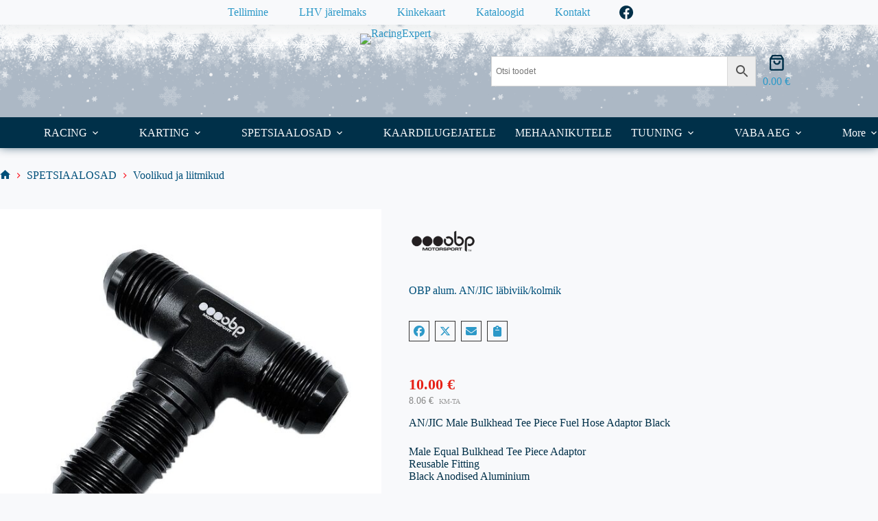

--- FILE ---
content_type: text/html; charset=UTF-8
request_url: https://racingexpert.eu/toode/obp-alum-an-jic-labiviik-kolmik/?v=a57b8491d1d8
body_size: 24035
content:
<!doctype html>
<html lang="et">
<head>
	
	<meta charset="UTF-8">
	<meta name="viewport" content="width=device-width, initial-scale=1, maximum-scale=5, viewport-fit=cover">
	<link rel="profile" href="https://gmpg.org/xfn/11">

	<title>OBP alum. AN/JIC läbiviik/kolmik &#8211; RacingExpert</title>
<meta name='robots' content='max-image-preview:large' />
<link rel='dns-prefetch' href='//fonts.googleapis.com' />
<link rel="alternate" type="application/rss+xml" title="RacingExpert &raquo; RSS" href="https://racingexpert.eu/feed/" />
<link rel="alternate" type="application/rss+xml" title="RacingExpert &raquo; Kommentaaride RSS" href="https://racingexpert.eu/comments/feed/" />
<link rel="alternate" title="oEmbed (JSON)" type="application/json+oembed" href="https://racingexpert.eu/wp-json/oembed/1.0/embed?url=https%3A%2F%2Fracingexpert.eu%2Ftoode%2Fobp-alum-an-jic-labiviik-kolmik%2F" />
<link rel="alternate" title="oEmbed (XML)" type="text/xml+oembed" href="https://racingexpert.eu/wp-json/oembed/1.0/embed?url=https%3A%2F%2Fracingexpert.eu%2Ftoode%2Fobp-alum-an-jic-labiviik-kolmik%2F&#038;format=xml" />
<style id='wp-img-auto-sizes-contain-inline-css'>
img:is([sizes=auto i],[sizes^="auto," i]){contain-intrinsic-size:3000px 1500px}
/*# sourceURL=wp-img-auto-sizes-contain-inline-css */
</style>
<style id='global-styles-inline-css'>
:root{--wp--preset--aspect-ratio--square: 1;--wp--preset--aspect-ratio--4-3: 4/3;--wp--preset--aspect-ratio--3-4: 3/4;--wp--preset--aspect-ratio--3-2: 3/2;--wp--preset--aspect-ratio--2-3: 2/3;--wp--preset--aspect-ratio--16-9: 16/9;--wp--preset--aspect-ratio--9-16: 9/16;--wp--preset--color--black: #000000;--wp--preset--color--cyan-bluish-gray: #abb8c3;--wp--preset--color--white: #ffffff;--wp--preset--color--pale-pink: #f78da7;--wp--preset--color--vivid-red: #cf2e2e;--wp--preset--color--luminous-vivid-orange: #ff6900;--wp--preset--color--luminous-vivid-amber: #fcb900;--wp--preset--color--light-green-cyan: #7bdcb5;--wp--preset--color--vivid-green-cyan: #00d084;--wp--preset--color--pale-cyan-blue: #8ed1fc;--wp--preset--color--vivid-cyan-blue: #0693e3;--wp--preset--color--vivid-purple: #9b51e0;--wp--preset--color--palette-color-1: var(--theme-palette-color-1, #2D99C8);--wp--preset--color--palette-color-2: var(--theme-palette-color-2, #FB232E);--wp--preset--color--palette-color-3: var(--theme-palette-color-3, #003049);--wp--preset--color--palette-color-4: var(--theme-palette-color-4, #00507A);--wp--preset--color--palette-color-5: var(--theme-palette-color-5, #E2E7ED);--wp--preset--color--palette-color-6: var(--theme-palette-color-6, #edeff2);--wp--preset--color--palette-color-7: var(--theme-palette-color-7, #f8f9fb);--wp--preset--color--palette-color-8: var(--theme-palette-color-8, #ffffff);--wp--preset--gradient--vivid-cyan-blue-to-vivid-purple: linear-gradient(135deg,rgb(6,147,227) 0%,rgb(155,81,224) 100%);--wp--preset--gradient--light-green-cyan-to-vivid-green-cyan: linear-gradient(135deg,rgb(122,220,180) 0%,rgb(0,208,130) 100%);--wp--preset--gradient--luminous-vivid-amber-to-luminous-vivid-orange: linear-gradient(135deg,rgb(252,185,0) 0%,rgb(255,105,0) 100%);--wp--preset--gradient--luminous-vivid-orange-to-vivid-red: linear-gradient(135deg,rgb(255,105,0) 0%,rgb(207,46,46) 100%);--wp--preset--gradient--very-light-gray-to-cyan-bluish-gray: linear-gradient(135deg,rgb(238,238,238) 0%,rgb(169,184,195) 100%);--wp--preset--gradient--cool-to-warm-spectrum: linear-gradient(135deg,rgb(74,234,220) 0%,rgb(151,120,209) 20%,rgb(207,42,186) 40%,rgb(238,44,130) 60%,rgb(251,105,98) 80%,rgb(254,248,76) 100%);--wp--preset--gradient--blush-light-purple: linear-gradient(135deg,rgb(255,206,236) 0%,rgb(152,150,240) 100%);--wp--preset--gradient--blush-bordeaux: linear-gradient(135deg,rgb(254,205,165) 0%,rgb(254,45,45) 50%,rgb(107,0,62) 100%);--wp--preset--gradient--luminous-dusk: linear-gradient(135deg,rgb(255,203,112) 0%,rgb(199,81,192) 50%,rgb(65,88,208) 100%);--wp--preset--gradient--pale-ocean: linear-gradient(135deg,rgb(255,245,203) 0%,rgb(182,227,212) 50%,rgb(51,167,181) 100%);--wp--preset--gradient--electric-grass: linear-gradient(135deg,rgb(202,248,128) 0%,rgb(113,206,126) 100%);--wp--preset--gradient--midnight: linear-gradient(135deg,rgb(2,3,129) 0%,rgb(40,116,252) 100%);--wp--preset--gradient--juicy-peach: linear-gradient(to right, #ffecd2 0%, #fcb69f 100%);--wp--preset--gradient--young-passion: linear-gradient(to right, #ff8177 0%, #ff867a 0%, #ff8c7f 21%, #f99185 52%, #cf556c 78%, #b12a5b 100%);--wp--preset--gradient--true-sunset: linear-gradient(to right, #fa709a 0%, #fee140 100%);--wp--preset--gradient--morpheus-den: linear-gradient(to top, #30cfd0 0%, #330867 100%);--wp--preset--gradient--plum-plate: linear-gradient(135deg, #667eea 0%, #764ba2 100%);--wp--preset--gradient--aqua-splash: linear-gradient(15deg, #13547a 0%, #80d0c7 100%);--wp--preset--gradient--love-kiss: linear-gradient(to top, #ff0844 0%, #ffb199 100%);--wp--preset--gradient--new-retrowave: linear-gradient(to top, #3b41c5 0%, #a981bb 49%, #ffc8a9 100%);--wp--preset--gradient--plum-bath: linear-gradient(to top, #cc208e 0%, #6713d2 100%);--wp--preset--gradient--high-flight: linear-gradient(to right, #0acffe 0%, #495aff 100%);--wp--preset--gradient--teen-party: linear-gradient(-225deg, #FF057C 0%, #8D0B93 50%, #321575 100%);--wp--preset--gradient--fabled-sunset: linear-gradient(-225deg, #231557 0%, #44107A 29%, #FF1361 67%, #FFF800 100%);--wp--preset--gradient--arielle-smile: radial-gradient(circle 248px at center, #16d9e3 0%, #30c7ec 47%, #46aef7 100%);--wp--preset--gradient--itmeo-branding: linear-gradient(180deg, #2af598 0%, #009efd 100%);--wp--preset--gradient--deep-blue: linear-gradient(to right, #6a11cb 0%, #2575fc 100%);--wp--preset--gradient--strong-bliss: linear-gradient(to right, #f78ca0 0%, #f9748f 19%, #fd868c 60%, #fe9a8b 100%);--wp--preset--gradient--sweet-period: linear-gradient(to top, #3f51b1 0%, #5a55ae 13%, #7b5fac 25%, #8f6aae 38%, #a86aa4 50%, #cc6b8e 62%, #f18271 75%, #f3a469 87%, #f7c978 100%);--wp--preset--gradient--purple-division: linear-gradient(to top, #7028e4 0%, #e5b2ca 100%);--wp--preset--gradient--cold-evening: linear-gradient(to top, #0c3483 0%, #a2b6df 100%, #6b8cce 100%, #a2b6df 100%);--wp--preset--gradient--mountain-rock: linear-gradient(to right, #868f96 0%, #596164 100%);--wp--preset--gradient--desert-hump: linear-gradient(to top, #c79081 0%, #dfa579 100%);--wp--preset--gradient--ethernal-constance: linear-gradient(to top, #09203f 0%, #537895 100%);--wp--preset--gradient--happy-memories: linear-gradient(-60deg, #ff5858 0%, #f09819 100%);--wp--preset--gradient--grown-early: linear-gradient(to top, #0ba360 0%, #3cba92 100%);--wp--preset--gradient--morning-salad: linear-gradient(-225deg, #B7F8DB 0%, #50A7C2 100%);--wp--preset--gradient--night-call: linear-gradient(-225deg, #AC32E4 0%, #7918F2 48%, #4801FF 100%);--wp--preset--gradient--mind-crawl: linear-gradient(-225deg, #473B7B 0%, #3584A7 51%, #30D2BE 100%);--wp--preset--gradient--angel-care: linear-gradient(-225deg, #FFE29F 0%, #FFA99F 48%, #FF719A 100%);--wp--preset--gradient--juicy-cake: linear-gradient(to top, #e14fad 0%, #f9d423 100%);--wp--preset--gradient--rich-metal: linear-gradient(to right, #d7d2cc 0%, #304352 100%);--wp--preset--gradient--mole-hall: linear-gradient(-20deg, #616161 0%, #9bc5c3 100%);--wp--preset--gradient--cloudy-knoxville: linear-gradient(120deg, #fdfbfb 0%, #ebedee 100%);--wp--preset--gradient--soft-grass: linear-gradient(to top, #c1dfc4 0%, #deecdd 100%);--wp--preset--gradient--saint-petersburg: linear-gradient(135deg, #f5f7fa 0%, #c3cfe2 100%);--wp--preset--gradient--everlasting-sky: linear-gradient(135deg, #fdfcfb 0%, #e2d1c3 100%);--wp--preset--gradient--kind-steel: linear-gradient(-20deg, #e9defa 0%, #fbfcdb 100%);--wp--preset--gradient--over-sun: linear-gradient(60deg, #abecd6 0%, #fbed96 100%);--wp--preset--gradient--premium-white: linear-gradient(to top, #d5d4d0 0%, #d5d4d0 1%, #eeeeec 31%, #efeeec 75%, #e9e9e7 100%);--wp--preset--gradient--clean-mirror: linear-gradient(45deg, #93a5cf 0%, #e4efe9 100%);--wp--preset--gradient--wild-apple: linear-gradient(to top, #d299c2 0%, #fef9d7 100%);--wp--preset--gradient--snow-again: linear-gradient(to top, #e6e9f0 0%, #eef1f5 100%);--wp--preset--gradient--confident-cloud: linear-gradient(to top, #dad4ec 0%, #dad4ec 1%, #f3e7e9 100%);--wp--preset--gradient--glass-water: linear-gradient(to top, #dfe9f3 0%, white 100%);--wp--preset--gradient--perfect-white: linear-gradient(-225deg, #E3FDF5 0%, #FFE6FA 100%);--wp--preset--font-size--small: 13px;--wp--preset--font-size--medium: 20px;--wp--preset--font-size--large: clamp(22px, 1.375rem + ((1vw - 3.2px) * 0.625), 30px);--wp--preset--font-size--x-large: clamp(30px, 1.875rem + ((1vw - 3.2px) * 1.563), 50px);--wp--preset--font-size--xx-large: clamp(45px, 2.813rem + ((1vw - 3.2px) * 2.734), 80px);--wp--preset--spacing--20: 0.44rem;--wp--preset--spacing--30: 0.67rem;--wp--preset--spacing--40: 1rem;--wp--preset--spacing--50: 1.5rem;--wp--preset--spacing--60: 2.25rem;--wp--preset--spacing--70: 3.38rem;--wp--preset--spacing--80: 5.06rem;--wp--preset--shadow--natural: 6px 6px 9px rgba(0, 0, 0, 0.2);--wp--preset--shadow--deep: 12px 12px 50px rgba(0, 0, 0, 0.4);--wp--preset--shadow--sharp: 6px 6px 0px rgba(0, 0, 0, 0.2);--wp--preset--shadow--outlined: 6px 6px 0px -3px rgb(255, 255, 255), 6px 6px rgb(0, 0, 0);--wp--preset--shadow--crisp: 6px 6px 0px rgb(0, 0, 0);}:root { --wp--style--global--content-size: var(--theme-block-max-width);--wp--style--global--wide-size: var(--theme-block-wide-max-width); }:where(body) { margin: 0; }.wp-site-blocks > .alignleft { float: left; margin-right: 2em; }.wp-site-blocks > .alignright { float: right; margin-left: 2em; }.wp-site-blocks > .aligncenter { justify-content: center; margin-left: auto; margin-right: auto; }:where(.wp-site-blocks) > * { margin-block-start: var(--theme-content-spacing); margin-block-end: 0; }:where(.wp-site-blocks) > :first-child { margin-block-start: 0; }:where(.wp-site-blocks) > :last-child { margin-block-end: 0; }:root { --wp--style--block-gap: var(--theme-content-spacing); }:root :where(.is-layout-flow) > :first-child{margin-block-start: 0;}:root :where(.is-layout-flow) > :last-child{margin-block-end: 0;}:root :where(.is-layout-flow) > *{margin-block-start: var(--theme-content-spacing);margin-block-end: 0;}:root :where(.is-layout-constrained) > :first-child{margin-block-start: 0;}:root :where(.is-layout-constrained) > :last-child{margin-block-end: 0;}:root :where(.is-layout-constrained) > *{margin-block-start: var(--theme-content-spacing);margin-block-end: 0;}:root :where(.is-layout-flex){gap: var(--theme-content-spacing);}:root :where(.is-layout-grid){gap: var(--theme-content-spacing);}.is-layout-flow > .alignleft{float: left;margin-inline-start: 0;margin-inline-end: 2em;}.is-layout-flow > .alignright{float: right;margin-inline-start: 2em;margin-inline-end: 0;}.is-layout-flow > .aligncenter{margin-left: auto !important;margin-right: auto !important;}.is-layout-constrained > .alignleft{float: left;margin-inline-start: 0;margin-inline-end: 2em;}.is-layout-constrained > .alignright{float: right;margin-inline-start: 2em;margin-inline-end: 0;}.is-layout-constrained > .aligncenter{margin-left: auto !important;margin-right: auto !important;}.is-layout-constrained > :where(:not(.alignleft):not(.alignright):not(.alignfull)){max-width: var(--wp--style--global--content-size);margin-left: auto !important;margin-right: auto !important;}.is-layout-constrained > .alignwide{max-width: var(--wp--style--global--wide-size);}body .is-layout-flex{display: flex;}.is-layout-flex{flex-wrap: wrap;align-items: center;}.is-layout-flex > :is(*, div){margin: 0;}body .is-layout-grid{display: grid;}.is-layout-grid > :is(*, div){margin: 0;}body{padding-top: 0px;padding-right: 0px;padding-bottom: 0px;padding-left: 0px;}:root :where(.wp-element-button, .wp-block-button__link){font-style: inherit;font-weight: inherit;letter-spacing: inherit;text-transform: inherit;}.has-black-color{color: var(--wp--preset--color--black) !important;}.has-cyan-bluish-gray-color{color: var(--wp--preset--color--cyan-bluish-gray) !important;}.has-white-color{color: var(--wp--preset--color--white) !important;}.has-pale-pink-color{color: var(--wp--preset--color--pale-pink) !important;}.has-vivid-red-color{color: var(--wp--preset--color--vivid-red) !important;}.has-luminous-vivid-orange-color{color: var(--wp--preset--color--luminous-vivid-orange) !important;}.has-luminous-vivid-amber-color{color: var(--wp--preset--color--luminous-vivid-amber) !important;}.has-light-green-cyan-color{color: var(--wp--preset--color--light-green-cyan) !important;}.has-vivid-green-cyan-color{color: var(--wp--preset--color--vivid-green-cyan) !important;}.has-pale-cyan-blue-color{color: var(--wp--preset--color--pale-cyan-blue) !important;}.has-vivid-cyan-blue-color{color: var(--wp--preset--color--vivid-cyan-blue) !important;}.has-vivid-purple-color{color: var(--wp--preset--color--vivid-purple) !important;}.has-palette-color-1-color{color: var(--wp--preset--color--palette-color-1) !important;}.has-palette-color-2-color{color: var(--wp--preset--color--palette-color-2) !important;}.has-palette-color-3-color{color: var(--wp--preset--color--palette-color-3) !important;}.has-palette-color-4-color{color: var(--wp--preset--color--palette-color-4) !important;}.has-palette-color-5-color{color: var(--wp--preset--color--palette-color-5) !important;}.has-palette-color-6-color{color: var(--wp--preset--color--palette-color-6) !important;}.has-palette-color-7-color{color: var(--wp--preset--color--palette-color-7) !important;}.has-palette-color-8-color{color: var(--wp--preset--color--palette-color-8) !important;}.has-black-background-color{background-color: var(--wp--preset--color--black) !important;}.has-cyan-bluish-gray-background-color{background-color: var(--wp--preset--color--cyan-bluish-gray) !important;}.has-white-background-color{background-color: var(--wp--preset--color--white) !important;}.has-pale-pink-background-color{background-color: var(--wp--preset--color--pale-pink) !important;}.has-vivid-red-background-color{background-color: var(--wp--preset--color--vivid-red) !important;}.has-luminous-vivid-orange-background-color{background-color: var(--wp--preset--color--luminous-vivid-orange) !important;}.has-luminous-vivid-amber-background-color{background-color: var(--wp--preset--color--luminous-vivid-amber) !important;}.has-light-green-cyan-background-color{background-color: var(--wp--preset--color--light-green-cyan) !important;}.has-vivid-green-cyan-background-color{background-color: var(--wp--preset--color--vivid-green-cyan) !important;}.has-pale-cyan-blue-background-color{background-color: var(--wp--preset--color--pale-cyan-blue) !important;}.has-vivid-cyan-blue-background-color{background-color: var(--wp--preset--color--vivid-cyan-blue) !important;}.has-vivid-purple-background-color{background-color: var(--wp--preset--color--vivid-purple) !important;}.has-palette-color-1-background-color{background-color: var(--wp--preset--color--palette-color-1) !important;}.has-palette-color-2-background-color{background-color: var(--wp--preset--color--palette-color-2) !important;}.has-palette-color-3-background-color{background-color: var(--wp--preset--color--palette-color-3) !important;}.has-palette-color-4-background-color{background-color: var(--wp--preset--color--palette-color-4) !important;}.has-palette-color-5-background-color{background-color: var(--wp--preset--color--palette-color-5) !important;}.has-palette-color-6-background-color{background-color: var(--wp--preset--color--palette-color-6) !important;}.has-palette-color-7-background-color{background-color: var(--wp--preset--color--palette-color-7) !important;}.has-palette-color-8-background-color{background-color: var(--wp--preset--color--palette-color-8) !important;}.has-black-border-color{border-color: var(--wp--preset--color--black) !important;}.has-cyan-bluish-gray-border-color{border-color: var(--wp--preset--color--cyan-bluish-gray) !important;}.has-white-border-color{border-color: var(--wp--preset--color--white) !important;}.has-pale-pink-border-color{border-color: var(--wp--preset--color--pale-pink) !important;}.has-vivid-red-border-color{border-color: var(--wp--preset--color--vivid-red) !important;}.has-luminous-vivid-orange-border-color{border-color: var(--wp--preset--color--luminous-vivid-orange) !important;}.has-luminous-vivid-amber-border-color{border-color: var(--wp--preset--color--luminous-vivid-amber) !important;}.has-light-green-cyan-border-color{border-color: var(--wp--preset--color--light-green-cyan) !important;}.has-vivid-green-cyan-border-color{border-color: var(--wp--preset--color--vivid-green-cyan) !important;}.has-pale-cyan-blue-border-color{border-color: var(--wp--preset--color--pale-cyan-blue) !important;}.has-vivid-cyan-blue-border-color{border-color: var(--wp--preset--color--vivid-cyan-blue) !important;}.has-vivid-purple-border-color{border-color: var(--wp--preset--color--vivid-purple) !important;}.has-palette-color-1-border-color{border-color: var(--wp--preset--color--palette-color-1) !important;}.has-palette-color-2-border-color{border-color: var(--wp--preset--color--palette-color-2) !important;}.has-palette-color-3-border-color{border-color: var(--wp--preset--color--palette-color-3) !important;}.has-palette-color-4-border-color{border-color: var(--wp--preset--color--palette-color-4) !important;}.has-palette-color-5-border-color{border-color: var(--wp--preset--color--palette-color-5) !important;}.has-palette-color-6-border-color{border-color: var(--wp--preset--color--palette-color-6) !important;}.has-palette-color-7-border-color{border-color: var(--wp--preset--color--palette-color-7) !important;}.has-palette-color-8-border-color{border-color: var(--wp--preset--color--palette-color-8) !important;}.has-vivid-cyan-blue-to-vivid-purple-gradient-background{background: var(--wp--preset--gradient--vivid-cyan-blue-to-vivid-purple) !important;}.has-light-green-cyan-to-vivid-green-cyan-gradient-background{background: var(--wp--preset--gradient--light-green-cyan-to-vivid-green-cyan) !important;}.has-luminous-vivid-amber-to-luminous-vivid-orange-gradient-background{background: var(--wp--preset--gradient--luminous-vivid-amber-to-luminous-vivid-orange) !important;}.has-luminous-vivid-orange-to-vivid-red-gradient-background{background: var(--wp--preset--gradient--luminous-vivid-orange-to-vivid-red) !important;}.has-very-light-gray-to-cyan-bluish-gray-gradient-background{background: var(--wp--preset--gradient--very-light-gray-to-cyan-bluish-gray) !important;}.has-cool-to-warm-spectrum-gradient-background{background: var(--wp--preset--gradient--cool-to-warm-spectrum) !important;}.has-blush-light-purple-gradient-background{background: var(--wp--preset--gradient--blush-light-purple) !important;}.has-blush-bordeaux-gradient-background{background: var(--wp--preset--gradient--blush-bordeaux) !important;}.has-luminous-dusk-gradient-background{background: var(--wp--preset--gradient--luminous-dusk) !important;}.has-pale-ocean-gradient-background{background: var(--wp--preset--gradient--pale-ocean) !important;}.has-electric-grass-gradient-background{background: var(--wp--preset--gradient--electric-grass) !important;}.has-midnight-gradient-background{background: var(--wp--preset--gradient--midnight) !important;}.has-juicy-peach-gradient-background{background: var(--wp--preset--gradient--juicy-peach) !important;}.has-young-passion-gradient-background{background: var(--wp--preset--gradient--young-passion) !important;}.has-true-sunset-gradient-background{background: var(--wp--preset--gradient--true-sunset) !important;}.has-morpheus-den-gradient-background{background: var(--wp--preset--gradient--morpheus-den) !important;}.has-plum-plate-gradient-background{background: var(--wp--preset--gradient--plum-plate) !important;}.has-aqua-splash-gradient-background{background: var(--wp--preset--gradient--aqua-splash) !important;}.has-love-kiss-gradient-background{background: var(--wp--preset--gradient--love-kiss) !important;}.has-new-retrowave-gradient-background{background: var(--wp--preset--gradient--new-retrowave) !important;}.has-plum-bath-gradient-background{background: var(--wp--preset--gradient--plum-bath) !important;}.has-high-flight-gradient-background{background: var(--wp--preset--gradient--high-flight) !important;}.has-teen-party-gradient-background{background: var(--wp--preset--gradient--teen-party) !important;}.has-fabled-sunset-gradient-background{background: var(--wp--preset--gradient--fabled-sunset) !important;}.has-arielle-smile-gradient-background{background: var(--wp--preset--gradient--arielle-smile) !important;}.has-itmeo-branding-gradient-background{background: var(--wp--preset--gradient--itmeo-branding) !important;}.has-deep-blue-gradient-background{background: var(--wp--preset--gradient--deep-blue) !important;}.has-strong-bliss-gradient-background{background: var(--wp--preset--gradient--strong-bliss) !important;}.has-sweet-period-gradient-background{background: var(--wp--preset--gradient--sweet-period) !important;}.has-purple-division-gradient-background{background: var(--wp--preset--gradient--purple-division) !important;}.has-cold-evening-gradient-background{background: var(--wp--preset--gradient--cold-evening) !important;}.has-mountain-rock-gradient-background{background: var(--wp--preset--gradient--mountain-rock) !important;}.has-desert-hump-gradient-background{background: var(--wp--preset--gradient--desert-hump) !important;}.has-ethernal-constance-gradient-background{background: var(--wp--preset--gradient--ethernal-constance) !important;}.has-happy-memories-gradient-background{background: var(--wp--preset--gradient--happy-memories) !important;}.has-grown-early-gradient-background{background: var(--wp--preset--gradient--grown-early) !important;}.has-morning-salad-gradient-background{background: var(--wp--preset--gradient--morning-salad) !important;}.has-night-call-gradient-background{background: var(--wp--preset--gradient--night-call) !important;}.has-mind-crawl-gradient-background{background: var(--wp--preset--gradient--mind-crawl) !important;}.has-angel-care-gradient-background{background: var(--wp--preset--gradient--angel-care) !important;}.has-juicy-cake-gradient-background{background: var(--wp--preset--gradient--juicy-cake) !important;}.has-rich-metal-gradient-background{background: var(--wp--preset--gradient--rich-metal) !important;}.has-mole-hall-gradient-background{background: var(--wp--preset--gradient--mole-hall) !important;}.has-cloudy-knoxville-gradient-background{background: var(--wp--preset--gradient--cloudy-knoxville) !important;}.has-soft-grass-gradient-background{background: var(--wp--preset--gradient--soft-grass) !important;}.has-saint-petersburg-gradient-background{background: var(--wp--preset--gradient--saint-petersburg) !important;}.has-everlasting-sky-gradient-background{background: var(--wp--preset--gradient--everlasting-sky) !important;}.has-kind-steel-gradient-background{background: var(--wp--preset--gradient--kind-steel) !important;}.has-over-sun-gradient-background{background: var(--wp--preset--gradient--over-sun) !important;}.has-premium-white-gradient-background{background: var(--wp--preset--gradient--premium-white) !important;}.has-clean-mirror-gradient-background{background: var(--wp--preset--gradient--clean-mirror) !important;}.has-wild-apple-gradient-background{background: var(--wp--preset--gradient--wild-apple) !important;}.has-snow-again-gradient-background{background: var(--wp--preset--gradient--snow-again) !important;}.has-confident-cloud-gradient-background{background: var(--wp--preset--gradient--confident-cloud) !important;}.has-glass-water-gradient-background{background: var(--wp--preset--gradient--glass-water) !important;}.has-perfect-white-gradient-background{background: var(--wp--preset--gradient--perfect-white) !important;}.has-small-font-size{font-size: var(--wp--preset--font-size--small) !important;}.has-medium-font-size{font-size: var(--wp--preset--font-size--medium) !important;}.has-large-font-size{font-size: var(--wp--preset--font-size--large) !important;}.has-x-large-font-size{font-size: var(--wp--preset--font-size--x-large) !important;}.has-xx-large-font-size{font-size: var(--wp--preset--font-size--xx-large) !important;}
:root :where(.wp-block-pullquote){font-size: clamp(0.984em, 0.984rem + ((1vw - 0.2em) * 0.645), 1.5em);line-height: 1.6;}
/*# sourceURL=global-styles-inline-css */
</style>
<style id='woocommerce-inline-inline-css'>
.woocommerce form .form-row .required { visibility: visible; }
/*# sourceURL=woocommerce-inline-inline-css */
</style>
<style id='kadence-blocks-global-variables-inline-css'>
:root {--global-kb-font-size-sm:clamp(0.8rem, 0.73rem + 0.217vw, 0.9rem);--global-kb-font-size-md:clamp(1.1rem, 0.995rem + 0.326vw, 1.25rem);--global-kb-font-size-lg:clamp(1.75rem, 1.576rem + 0.543vw, 2rem);--global-kb-font-size-xl:clamp(2.25rem, 1.728rem + 1.63vw, 3rem);--global-kb-font-size-xxl:clamp(2.5rem, 1.456rem + 3.26vw, 4rem);--global-kb-font-size-xxxl:clamp(2.75rem, 0.489rem + 7.065vw, 6rem);}:root {--global-palette1: #3182CE;--global-palette2: #2B6CB0;--global-palette3: #1A202C;--global-palette4: #2D3748;--global-palette5: #4A5568;--global-palette6: #718096;--global-palette7: #EDF2F7;--global-palette8: #F7FAFC;--global-palette9: #ffffff;}
/*# sourceURL=kadence-blocks-global-variables-inline-css */
</style>
<link rel='stylesheet' id='wpo_min-header-0-css' href='https://racingexpert.eu/wp-content/cache/wpo-minify/1768578256/assets/wpo-minify-header-c44ccad1.min.css' media='all' />
<script type="text/template" id="tmpl-variation-template">
	<div class="woocommerce-variation-description">{{{ data.variation.variation_description }}}</div>
	<div class="woocommerce-variation-price">{{{ data.variation.price_html }}}</div>
	<div class="woocommerce-variation-availability">{{{ data.variation.availability_html }}}</div>
</script>
<script type="text/template" id="tmpl-unavailable-variation-template">
	<p role="alert">Vabandame, see toode ei ole saadaval. Palun proovi teistsugust kombinatsiooni.</p>
</script>
<script src="https://racingexpert.eu/wp-content/cache/wpo-minify/1768578256/assets/wpo-minify-header-7b370e44.min.js" id="wpo_min-header-0-js"></script>
<script id="wpo_min-header-1-js-extra">
var wc_add_to_cart_params = {"ajax_url":"/wp-admin/admin-ajax.php","wc_ajax_url":"/?wc-ajax=%%endpoint%%","i18n_view_cart":"Vaata ostukorvi","cart_url":"https://racingexpert.eu/ostukorv/","is_cart":"","cart_redirect_after_add":"no"};
var wc_single_product_params = {"i18n_required_rating_text":"Palun vali hinnang","i18n_rating_options":["1 of 5 stars","2 of 5 stars","3 of 5 stars","4 of 5 stars","5 of 5 stars"],"i18n_product_gallery_trigger_text":"View full-screen image gallery","review_rating_required":"no","flexslider":{"rtl":false,"animation":"slide","smoothHeight":true,"directionNav":false,"controlNav":"thumbnails","slideshow":false,"animationSpeed":500,"animationLoop":false,"allowOneSlide":false},"zoom_enabled":"1","zoom_options":[],"photoswipe_enabled":"1","photoswipe_options":{"shareEl":false,"closeOnScroll":false,"history":false,"hideAnimationDuration":0,"showAnimationDuration":0},"flexslider_enabled":""};
var woocommerce_params = {"ajax_url":"/wp-admin/admin-ajax.php","wc_ajax_url":"/?wc-ajax=%%endpoint%%","i18n_password_show":"Show password","i18n_password_hide":"Hide password"};
//# sourceURL=wpo_min-header-1-js-extra
</script>
<script src="https://racingexpert.eu/wp-content/cache/wpo-minify/1768578256/assets/wpo-minify-header-f5f86210.min.js" id="wpo_min-header-1-js" defer data-wp-strategy="defer"></script>
<script id="wpo_min-header-2-js-extra">
var _wpUtilSettings = {"ajax":{"url":"/wp-admin/admin-ajax.php"}};
//# sourceURL=wpo_min-header-2-js-extra
</script>
<script src="https://racingexpert.eu/wp-content/cache/wpo-minify/1768578256/assets/wpo-minify-header-2eda1202.min.js" id="wpo_min-header-2-js"></script>
<script id="wpo_min-header-3-js-extra">
var _wpUtilSettings = {"ajax":{"url":"/wp-admin/admin-ajax.php"}};
var wc_add_to_cart_variation_params = {"wc_ajax_url":"/?wc-ajax=%%endpoint%%","i18n_no_matching_variations_text":"Vabandame, sinu valikule ei vasta \u00fckski toode. Palun proovi teistsugust kombinatsiooni.","i18n_make_a_selection_text":"Palun vali enne ostukorvi lisamist sellele tootele omadused.","i18n_unavailable_text":"Vabandame, see toode ei ole saadaval. Palun proovi teistsugust kombinatsiooni.","i18n_reset_alert_text":"Your selection has been reset. Please select some product options before adding this product to your cart."};
//# sourceURL=wpo_min-header-3-js-extra
</script>
<script src="https://racingexpert.eu/wp-content/cache/wpo-minify/1768578256/assets/wpo-minify-header-306e1749.min.js" id="wpo_min-header-3-js" defer data-wp-strategy="defer"></script>
<script src="https://racingexpert.eu/wp-content/cache/wpo-minify/1768578256/assets/wpo-minify-header-d8dd0b51.min.js" id="wpo_min-header-4-js"></script>
<script id="wpo_min-header-5-js-extra">
var wc_cart_fragments_params = {"ajax_url":"/wp-admin/admin-ajax.php","wc_ajax_url":"/?wc-ajax=%%endpoint%%","cart_hash_key":"wc_cart_hash_5059c60fd37505e739311c7e6a1389ed","fragment_name":"wc_fragments_5059c60fd37505e739311c7e6a1389ed","request_timeout":"5000"};
//# sourceURL=wpo_min-header-5-js-extra
</script>
<script src="https://racingexpert.eu/wp-content/cache/wpo-minify/1768578256/assets/wpo-minify-header-8e8f0fd9.min.js" id="wpo_min-header-5-js" defer data-wp-strategy="defer"></script>
<link rel="https://api.w.org/" href="https://racingexpert.eu/wp-json/" /><link rel="alternate" title="JSON" type="application/json" href="https://racingexpert.eu/wp-json/wp/v2/product/27148" /><link rel="EditURI" type="application/rsd+xml" title="RSD" href="https://racingexpert.eu/xmlrpc.php?rsd" />
<link rel="canonical" href="https://racingexpert.eu/toode/obp-alum-an-jic-labiviik-kolmik/" />
<link rel='shortlink' href='https://racingexpert.eu/?p=27148' />
<script async defer data-domain='racingexpert.eu' src='https://plausible.io/js/plausible.js'></script>    <style>
    .woocommerce-notices-wrapper div.woocommerce-message[role=alert] {
        display: none;
    }
    
    .woocommerce button[name="update_cart"] {
        display: none !important;
    }
    </style>        <script type="text/javascript">
        jQuery(document).ready(function(){
            var wpcbScrollToNotices;
        
            jQuery(document).ajaxComplete(function (e) {
                jQuery.scroll_to_notices = wpcbScrollToNotices;
            });
            
            jQuery('.woocommerce').on('change', 'input.qty', function(){
            
                wpcbScrollToNotices = jQuery.scroll_to_notices;
                jQuery.scroll_to_notices = function( scrollElement ) {
                    return false;
            	};
            	
            	setTimeout(function(){
            	    jQuery('button[name="update_cart"]').trigger('click');    
            	}, 200);
                
            
            });
        });
        </script><noscript><link rel='stylesheet' href='https://racingexpert.eu/wp-content/themes/blocksy/static/bundle/no-scripts.min.css' type='text/css'></noscript>
	<noscript><style>.woocommerce-product-gallery{ opacity: 1 !important; }</style></noscript>
			<style id="wp-custom-css">
			/* display Woocommerce SKU in the product loop pages */
.sku-text {
	font-size: 12px;
	margin: 5px 0px;
}
/* Laos */
.woocommerce div.product .stock.in-stock {
    color: green;
}

/* Laost otsas */
.woocommerce div.product .stock.out-of-stock {
    color: red;
}

/* Järeltellitav */
.woocommerce div.product .stock.available-on-backorder {
    color: red;
}

/* Brändi logo tootepildil */
.brand-badge {
    position: absolute;
    top: 1px;
    right: 6px;
    max-width: 60px;
    z-index: 10;
}
.brand-badge img {
    width: 100%;
    height: auto;
    border-radius: 6px;
    background: #;
    padding: 3px;
}
.woocommerce ul.products li.product {
    position: relative;
}

/* Brändi logo toote lehel */
.single-brand-badge img {
    max-height: 100px; /* reguleeri logo kõrgust */
    width: auto;
    display: block;
}

/* --- TOOTE ÜKSIKVAADE --- */
.custom-price-wrapper {
    margin-top: -10px !important;
    margin-bottom: 15px !important;
}

.price-incl-tax {
    color: #e62117;           /* Koos KM-ga hinna värv */
    font-weight: bold;
    font-size: 1.4em;         /* Suurus tootelehel */
}

.price-excl-tax {
    color: #888;              /* Ilma KM-ta hinna värv */
    font-size: 0.9em;
    margin-top: 2px;
}

/* Peidab ilma KM-ta realt alghinnad, et vältida segadust */
.price-excl-tax del, .shop-excl-price del {
    display: none !important;
}

.tax-label {
    font-size: 10px;
    font-weight: normal;
    color: #999;
    margin-left: 4px;
}

/* --- POE ÜLDVAADE (KATEGOORIAD) --- */
.shop-main-price {
    color: inherit !important; /* Kasutab teema algset värvi */
    font-weight: bold;
}

.shop-excl-price {
    color: #000 !important;
    font-size: 11px !important; /* Ilma KM-ta hinna suurus poe lehel */
    font-weight: normal;
    display: block;
    margin-top: 2px;
}

/* --- VARIATSIOONIDE HINNA KONTROLL --- */
/* Taltsutab hinda, mis ilmub pärast variatsiooni valimist */
.single_variation_wrap .woocommerce-variation-price .price {
    font-size: 1.0em !important; 
    color: #e62117 !important;
    font-weight: normal;
    display: block;
    margin-bottom: 10px;
}

.woocommerce-variation-price ins {
    text-decoration: none !important;
}		</style>
			</head>


<body class="wp-singular product-template-default single single-product postid-27148 wp-custom-logo wp-embed-responsive wp-theme-blocksy theme-blocksy woocommerce woocommerce-page woocommerce-no-js cfvsw-label-stacked cfvsw-product-page yith-wcbm-theme-blocksy" data-link="type-5" data-prefix="product" data-header="type-1:sticky" data-footer="type-1:reveal" itemscope="itemscope" itemtype="https://schema.org/WebPage">

<a class="skip-link screen-reader-text" href="#main">Skip to content</a><div class="ct-drawer-canvas" data-location="start">
		<div id="search-modal" class="ct-panel" data-behaviour="modal" role="dialog" aria-label="Search modal" inert>
			<div class="ct-panel-actions">
				<button class="ct-toggle-close" data-type="type-3" aria-label="Close search modal">
					<svg class="ct-icon" width="12" height="12" viewBox="0 0 15 15"><path d="M1 15a1 1 0 01-.71-.29 1 1 0 010-1.41l5.8-5.8-5.8-5.8A1 1 0 011.7.29l5.8 5.8 5.8-5.8a1 1 0 011.41 1.41l-5.8 5.8 5.8 5.8a1 1 0 01-1.41 1.41l-5.8-5.8-5.8 5.8A1 1 0 011 15z"/></svg>				</button>
			</div>

			<div class="ct-panel-content">
				

<form role="search" method="get" class="ct-search-form"  action="https://racingexpert.eu/" aria-haspopup="listbox" data-live-results="thumbs:product_price">

	<input
		type="search" class="modal-field"		placeholder="Otsi toodet"
		value=""
		name="s"
		autocomplete="off"
		title="Search for..."
		aria-label="Search for..."
			>

	<div class="ct-search-form-controls">
		
		<button type="submit" class="wp-element-button" data-button="icon" aria-label="Search button">
			<svg class="ct-icon ct-search-button-content" aria-hidden="true" width="15" height="15" viewBox="0 0 15 15"><path d="M14.8,13.7L12,11c0.9-1.2,1.5-2.6,1.5-4.2c0-3.7-3-6.8-6.8-6.8S0,3,0,6.8s3,6.8,6.8,6.8c1.6,0,3.1-0.6,4.2-1.5l2.8,2.8c0.1,0.1,0.3,0.2,0.5,0.2s0.4-0.1,0.5-0.2C15.1,14.5,15.1,14,14.8,13.7z M1.5,6.8c0-2.9,2.4-5.2,5.2-5.2S12,3.9,12,6.8S9.6,12,6.8,12S1.5,9.6,1.5,6.8z"/></svg>
			<span class="ct-ajax-loader">
				<svg viewBox="0 0 24 24">
					<circle cx="12" cy="12" r="10" opacity="0.2" fill="none" stroke="currentColor" stroke-miterlimit="10" stroke-width="2"/>

					<path d="m12,2c5.52,0,10,4.48,10,10" fill="none" stroke="currentColor" stroke-linecap="round" stroke-miterlimit="10" stroke-width="2">
						<animateTransform
							attributeName="transform"
							attributeType="XML"
							type="rotate"
							dur="0.6s"
							from="0 12 12"
							to="360 12 12"
							repeatCount="indefinite"
						/>
					</path>
				</svg>
			</span>
		</button>

					<input type="hidden" name="post_type" value="product">
		
		
		

			</div>

			<div class="screen-reader-text" aria-live="polite" role="status">
			No results		</div>
	
</form>


			</div>
		</div>

		<div id="offcanvas" class="ct-panel ct-header" data-behaviour="right-side" role="dialog" aria-label="Offcanvas modal" inert=""><div class="ct-panel-inner">
		<div class="ct-panel-actions">
			
			<button class="ct-toggle-close" data-type="type-3" aria-label="Close drawer">
				<svg class="ct-icon" width="12" height="12" viewBox="0 0 15 15"><path d="M1 15a1 1 0 01-.71-.29 1 1 0 010-1.41l5.8-5.8-5.8-5.8A1 1 0 011.7.29l5.8 5.8 5.8-5.8a1 1 0 011.41 1.41l-5.8 5.8 5.8 5.8a1 1 0 01-1.41 1.41l-5.8-5.8-5.8 5.8A1 1 0 011 15z"/></svg>
			</button>
		</div>
		<div class="ct-panel-content" data-device="desktop"><div class="ct-panel-content-inner"></div></div><div class="ct-panel-content" data-device="mobile"><div class="ct-panel-content-inner">
<nav
	class="mobile-menu menu-container has-submenu"
	data-id="mobile-menu" data-interaction="click" data-toggle-type="type-1" data-submenu-dots="yes"	aria-label="Mobile menu">

	<ul id="menu-mobile-menu" class=""><li id="menu-item-25520" class="menu-item menu-item-type-custom menu-item-object-custom menu-item-has-children menu-item-25520"><span class="ct-sub-menu-parent"><a href="#" class="ct-menu-link">RACING</a><button class="ct-toggle-dropdown-mobile" aria-label="Expand dropdown menu" aria-haspopup="true" aria-expanded="false"><svg class="ct-icon toggle-icon-3" width="12" height="12" viewBox="0 0 15 15" aria-hidden="true"><path d="M2.6,5.8L2.6,5.8l4.3,5C7,11,7.3,11.1,7.5,11.1S8,11,8.1,10.8l4.2-4.9l0.1-0.1c0.1-0.1,0.1-0.2,0.1-0.3c0-0.3-0.2-0.5-0.5-0.5l0,0H3l0,0c-0.3,0-0.5,0.2-0.5,0.5C2.5,5.7,2.5,5.8,2.6,5.8z"/></svg></button></span>
<ul class="sub-menu">
	<li id="menu-item-25521" class="menu-item menu-item-type-taxonomy menu-item-object-product_cat menu-item-25521"><a href="https://racingexpert.eu/tootekategooria/racing/aknavorgud/" class="ct-menu-link">Aknavõrgud ja luugid</a></li>
	<li id="menu-item-25522" class="menu-item menu-item-type-taxonomy menu-item-object-product_cat menu-item-25522"><a href="https://racingexpert.eu/tootekategooria/racing/fia-pesu/" class="ct-menu-link">Aluspesu</a></li>
	<li id="menu-item-25523" class="menu-item menu-item-type-taxonomy menu-item-object-product_cat menu-item-25523"><a href="https://racingexpert.eu/tootekategooria/racing/kaelatoed/" class="ct-menu-link">HANS ja HYBRID kaelatoed</a></li>
	<li id="menu-item-25524" class="menu-item menu-item-type-taxonomy menu-item-object-product_cat menu-item-25524"><a href="https://racingexpert.eu/tootekategooria/racing/istmed/" class="ct-menu-link">Istmed</a></li>
	<li id="menu-item-25525" class="menu-item menu-item-type-taxonomy menu-item-object-product_cat menu-item-25525"><a href="https://racingexpert.eu/tootekategooria/racing/tarvikud-racing/" class="ct-menu-link">Istmete tarvikud</a></li>
	<li id="menu-item-25526" class="menu-item menu-item-type-taxonomy menu-item-object-product_cat menu-item-25526"><a href="https://racingexpert.eu/tootekategooria/racing/kiivrid/" class="ct-menu-link">Kiivrid</a></li>
	<li id="menu-item-25527" class="menu-item menu-item-type-taxonomy menu-item-object-product_cat menu-item-25527"><a href="https://racingexpert.eu/tootekategooria/racing/tarvikud/" class="ct-menu-link">Kiivrite tarvikud</a></li>
	<li id="menu-item-25528" class="menu-item menu-item-type-taxonomy menu-item-object-product_cat menu-item-25528"><a href="https://racingexpert.eu/tootekategooria/racing/fia-kindad/" class="ct-menu-link">Kindad</a></li>
	<li id="menu-item-34041" class="menu-item menu-item-type-taxonomy menu-item-object-product_cat menu-item-34041"><a href="https://racingexpert.eu/tootekategooria/kleebised/" class="ct-menu-link">Kleebised</a></li>
	<li id="menu-item-25529" class="menu-item menu-item-type-taxonomy menu-item-object-product_cat menu-item-25529"><a href="https://racingexpert.eu/tootekategooria/racing/fia-kombed/" class="ct-menu-link">Kombinesoonid</a></li>
	<li id="menu-item-25530" class="menu-item menu-item-type-taxonomy menu-item-object-product_cat menu-item-25530"><a href="https://racingexpert.eu/tootekategooria/racing/roolid/" class="ct-menu-link">Roolid</a></li>
	<li id="menu-item-26820" class="menu-item menu-item-type-taxonomy menu-item-object-product_cat menu-item-26820"><a href="https://racingexpert.eu/tootekategooria/racing/rooli-adaptrid/" class="ct-menu-link">Rooli adaptrid</a></li>
	<li id="menu-item-25531" class="menu-item menu-item-type-taxonomy menu-item-object-product_cat menu-item-25531"><a href="https://racingexpert.eu/tootekategooria/racing/hubid/" class="ct-menu-link">Roolide tarvikud</a></li>
	<li id="menu-item-25532" class="menu-item menu-item-type-taxonomy menu-item-object-product_cat menu-item-25532"><a href="https://racingexpert.eu/tootekategooria/racing/fia-saapad/" class="ct-menu-link">Saapad</a></li>
	<li id="menu-item-25533" class="menu-item menu-item-type-taxonomy menu-item-object-product_cat menu-item-25533"><a href="https://racingexpert.eu/tootekategooria/racing/side/" class="ct-menu-link">Sidesüsteemid</a></li>
	<li id="menu-item-25534" class="menu-item menu-item-type-taxonomy menu-item-object-product_cat menu-item-25534"><a href="https://racingexpert.eu/tootekategooria/racing/racing-racing/" class="ct-menu-link">Tehnilised tarvikud</a></li>
	<li id="menu-item-25535" class="menu-item menu-item-type-taxonomy menu-item-object-product_cat menu-item-25535"><a href="https://racingexpert.eu/tootekategooria/racing/fire/" class="ct-menu-link">Tulekustutus süsteemid</a></li>
	<li id="menu-item-25536" class="menu-item menu-item-type-taxonomy menu-item-object-product_cat menu-item-25536"><a href="https://racingexpert.eu/tootekategooria/racing/vood/" class="ct-menu-link">Turvavööd ja tarvikud</a></li>
</ul>
</li>
<li id="menu-item-25537" class="menu-item menu-item-type-custom menu-item-object-custom menu-item-has-children menu-item-25537"><span class="ct-sub-menu-parent"><a href="#" class="ct-menu-link">KARTING</a><button class="ct-toggle-dropdown-mobile" aria-label="Expand dropdown menu" aria-haspopup="true" aria-expanded="false"><svg class="ct-icon toggle-icon-3" width="12" height="12" viewBox="0 0 15 15" aria-hidden="true"><path d="M2.6,5.8L2.6,5.8l4.3,5C7,11,7.3,11.1,7.5,11.1S8,11,8.1,10.8l4.2-4.9l0.1-0.1c0.1-0.1,0.1-0.2,0.1-0.3c0-0.3-0.2-0.5-0.5-0.5l0,0H3l0,0c-0.3,0-0.5,0.2-0.5,0.5C2.5,5.7,2.5,5.8,2.6,5.8z"/></svg></button></span>
<ul class="sub-menu">
	<li id="menu-item-25538" class="menu-item menu-item-type-taxonomy menu-item-object-product_cat menu-item-25538"><a href="https://racingexpert.eu/tootekategooria/karting/kardi-pesu/" class="ct-menu-link">Aluspesu</a></li>
	<li id="menu-item-25539" class="menu-item menu-item-type-taxonomy menu-item-object-product_cat menu-item-25539"><a href="https://racingexpert.eu/tootekategooria/karting/kardi-istmed/" class="ct-menu-link">Istmed</a></li>
	<li id="menu-item-25540" class="menu-item menu-item-type-taxonomy menu-item-object-product_cat menu-item-25540"><a href="https://racingexpert.eu/tootekategooria/karting/safety/" class="ct-menu-link">Kaitsevarustus</a></li>
	<li id="menu-item-25541" class="menu-item menu-item-type-taxonomy menu-item-object-product_cat menu-item-25541"><a href="https://racingexpert.eu/tootekategooria/karting/kardi-kiivrid/" class="ct-menu-link">Kiivrid ja tarvikud</a></li>
	<li id="menu-item-25542" class="menu-item menu-item-type-taxonomy menu-item-object-product_cat menu-item-25542"><a href="https://racingexpert.eu/tootekategooria/karting/kardi-kindad/" class="ct-menu-link">Kindad</a></li>
	<li id="menu-item-25543" class="menu-item menu-item-type-taxonomy menu-item-object-product_cat menu-item-25543"><a href="https://racingexpert.eu/tootekategooria/karting/kardi-kombed/" class="ct-menu-link">Kombinesoonid</a></li>
	<li id="menu-item-25544" class="menu-item menu-item-type-taxonomy menu-item-object-product_cat menu-item-25544"><a href="https://racingexpert.eu/tootekategooria/karting/kardi-saapad/" class="ct-menu-link">Saapad</a></li>
	<li id="menu-item-25545" class="menu-item menu-item-type-taxonomy menu-item-object-product_cat menu-item-25545"><a href="https://racingexpert.eu/tootekategooria/karting/tarvikud-karting/" class="ct-menu-link">Tarvikud</a></li>
</ul>
</li>
<li id="menu-item-25546" class="menu-item menu-item-type-custom menu-item-object-custom menu-item-has-children menu-item-25546"><span class="ct-sub-menu-parent"><a href="#" class="ct-menu-link">SPETSIAALOSAD</a><button class="ct-toggle-dropdown-mobile" aria-label="Expand dropdown menu" aria-haspopup="true" aria-expanded="false"><svg class="ct-icon toggle-icon-3" width="12" height="12" viewBox="0 0 15 15" aria-hidden="true"><path d="M2.6,5.8L2.6,5.8l4.3,5C7,11,7.3,11.1,7.5,11.1S8,11,8.1,10.8l4.2-4.9l0.1-0.1c0.1-0.1,0.1-0.2,0.1-0.3c0-0.3-0.2-0.5-0.5-0.5l0,0H3l0,0c-0.3,0-0.5,0.2-0.5,0.5C2.5,5.7,2.5,5.8,2.6,5.8z"/></svg></button></span>
<ul class="sub-menu">
	<li id="menu-item-25547" class="menu-item menu-item-type-taxonomy menu-item-object-product_cat menu-item-25547"><a href="https://racingexpert.eu/tootekategooria/perfomance/akud/" class="ct-menu-link">Akud ja tarvikud</a></li>
	<li id="menu-item-25548" class="menu-item menu-item-type-taxonomy menu-item-object-product_cat menu-item-25548"><a href="https://racingexpert.eu/tootekategooria/perfomance/elektri-tarvikud/" class="ct-menu-link">Elektri tarvikud</a></li>
	<li id="menu-item-25549" class="menu-item menu-item-type-taxonomy menu-item-object-product_cat menu-item-25549"><a href="https://racingexpert.eu/tootekategooria/perfomance/jahutus/" class="ct-menu-link">Jahutus</a></li>
	<li id="menu-item-25550" class="menu-item menu-item-type-taxonomy menu-item-object-product_cat menu-item-25550"><a href="https://racingexpert.eu/tootekategooria/perfomance/kinnitusvahendid/" class="ct-menu-link">Kinnitusvahendid</a></li>
	<li id="menu-item-25551" class="menu-item menu-item-type-taxonomy menu-item-object-product_cat menu-item-25551"><a href="https://racingexpert.eu/tootekategooria/perfomance/kojamehed/" class="ct-menu-link">Kojamehed</a></li>
	<li id="menu-item-25552" class="menu-item menu-item-type-taxonomy menu-item-object-product_cat menu-item-25552"><a href="https://racingexpert.eu/tootekategooria/perfomance/kutusepaagid/" class="ct-menu-link">Kütusepaagid ja tarvikud</a></li>
	<li id="menu-item-25553" class="menu-item menu-item-type-taxonomy menu-item-object-product_cat menu-item-25553"><a href="https://racingexpert.eu/tootekategooria/perfomance/kutusepumbad-ja-regulaatorid/" class="ct-menu-link">Kütusepumbad- ja regulaatorid</a></li>
	<li id="menu-item-25554" class="menu-item menu-item-type-taxonomy menu-item-object-product_cat menu-item-25554"><a href="https://racingexpert.eu/tootekategooria/perfomance/lisatuled/" class="ct-menu-link">Lisatuled ja tarvikud</a></li>
	<li id="menu-item-25555" class="menu-item menu-item-type-taxonomy menu-item-object-product_cat menu-item-25555"><a href="https://racingexpert.eu/tootekategooria/perfomance/mahutid/" class="ct-menu-link">Mahutid</a></li>
	<li id="menu-item-25557" class="menu-item menu-item-type-taxonomy menu-item-object-product_cat menu-item-25557"><a href="https://racingexpert.eu/tootekategooria/perfomance/pedaali-katted/" class="ct-menu-link">Pedaalikatted</a></li>
	<li id="menu-item-35128" class="menu-item menu-item-type-taxonomy menu-item-object-product_cat menu-item-35128"><a href="https://racingexpert.eu/tootekategooria/perfomance/peeglid/" class="ct-menu-link">Peeglid</a></li>
	<li id="menu-item-25559" class="menu-item menu-item-type-taxonomy menu-item-object-product_cat menu-item-25559"><a href="https://racingexpert.eu/tootekategooria/perfomance/pidur/" class="ct-menu-link">Pidurid</a></li>
	<li id="menu-item-25561" class="menu-item menu-item-type-taxonomy menu-item-object-product_cat menu-item-25561"><a href="https://racingexpert.eu/tootekategooria/perfomance/porilapid/" class="ct-menu-link">Porilapid</a></li>
	<li id="menu-item-25562" class="menu-item menu-item-type-taxonomy menu-item-object-product_cat menu-item-25562"><a href="https://racingexpert.eu/tootekategooria/perfomance/rehvid/" class="ct-menu-link">Rehvid</a></li>
	<li id="menu-item-25563" class="menu-item menu-item-type-taxonomy menu-item-object-product_cat menu-item-25563"><a href="https://racingexpert.eu/tootekategooria/perfomance/sidur/" class="ct-menu-link">Sidur</a></li>
	<li id="menu-item-25564" class="menu-item menu-item-type-taxonomy menu-item-object-product_cat menu-item-25564"><a href="https://racingexpert.eu/tootekategooria/perfomance/termoisolatsioon/" class="ct-menu-link">Termoisolatsioon</a></li>
	<li id="menu-item-25565" class="menu-item menu-item-type-taxonomy menu-item-object-product_cat menu-item-25565"><a href="https://racingexpert.eu/tootekategooria/perfomance/tripmeetrid/" class="ct-menu-link">Tripmeetrid</a></li>
	<li id="menu-item-25566" class="menu-item menu-item-type-taxonomy menu-item-object-product_cat menu-item-25566"><a href="https://racingexpert.eu/tootekategooria/perfomance/tungrauad/" class="ct-menu-link">Tungrauad</a></li>
	<li id="menu-item-25567" class="menu-item menu-item-type-taxonomy menu-item-object-product_cat menu-item-25567"><a href="https://racingexpert.eu/tootekategooria/perfomance/puurid/" class="ct-menu-link">Turvapuurid ja tarvikud</a></li>
	<li id="menu-item-25568" class="menu-item menu-item-type-taxonomy menu-item-object-product_cat menu-item-25568"><a href="https://racingexpert.eu/tootekategooria/perfomance/uniballid/" class="ct-menu-link">Uniballid</a></li>
	<li id="menu-item-25569" class="menu-item menu-item-type-taxonomy menu-item-object-product_cat menu-item-25569"><a href="https://racingexpert.eu/tootekategooria/perfomance/veljed/" class="ct-menu-link">Veljed</a></li>
	<li id="menu-item-35667" class="menu-item menu-item-type-custom menu-item-object-custom menu-item-has-children menu-item-35667"><span class="ct-sub-menu-parent"><a href="#" class="ct-menu-link">Velje tarvikud</a><button class="ct-toggle-dropdown-mobile" aria-label="Expand dropdown menu" aria-haspopup="true" aria-expanded="false"><svg class="ct-icon toggle-icon-3" width="12" height="12" viewBox="0 0 15 15" aria-hidden="true"><path d="M2.6,5.8L2.6,5.8l4.3,5C7,11,7.3,11.1,7.5,11.1S8,11,8.1,10.8l4.2-4.9l0.1-0.1c0.1-0.1,0.1-0.2,0.1-0.3c0-0.3-0.2-0.5-0.5-0.5l0,0H3l0,0c-0.3,0-0.5,0.2-0.5,0.5C2.5,5.7,2.5,5.8,2.6,5.8z"/></svg></button></span>
	<ul class="sub-menu">
		<li id="menu-item-35668" class="menu-item menu-item-type-taxonomy menu-item-object-product_cat menu-item-35668"><a href="https://racingexpert.eu/tootekategooria/perfomance/flantsid/" class="ct-menu-link">Flantsid</a></li>
		<li id="menu-item-35669" class="menu-item menu-item-type-taxonomy menu-item-object-product_cat menu-item-35669"><a href="https://racingexpert.eu/tootekategooria/perfomance/mutrid/" class="ct-menu-link">Mutrid</a></li>
		<li id="menu-item-35670" class="menu-item menu-item-type-taxonomy menu-item-object-product_cat menu-item-35670"><a href="https://racingexpert.eu/tootekategooria/perfomance/tikkpoldid/" class="ct-menu-link">Tikkpoldid</a></li>
		<li id="menu-item-35671" class="menu-item menu-item-type-taxonomy menu-item-object-product_cat menu-item-35671"><a href="https://racingexpert.eu/tootekategooria/perfomance/velje-tarvikud/" class="ct-menu-link">Velje tarvikud</a></li>
	</ul>
</li>
	<li id="menu-item-25570" class="menu-item menu-item-type-taxonomy menu-item-object-product_cat menu-item-25570"><a href="https://racingexpert.eu/tootekategooria/perfomance/ventilatsioon/" class="ct-menu-link">Ventilatsioon</a></li>
	<li id="menu-item-25571" class="menu-item menu-item-type-taxonomy menu-item-object-product_cat current-product-ancestor current-menu-parent current-product-parent menu-item-25571"><a href="https://racingexpert.eu/tootekategooria/perfomance/voolikud-ja-liitmikud/" class="ct-menu-link">Voolikud ja liitmikud</a></li>
	<li id="menu-item-25572" class="menu-item menu-item-type-taxonomy menu-item-object-product_cat menu-item-25572"><a href="https://racingexpert.eu/tootekategooria/perfomance/ohufiltrid/" class="ct-menu-link">Õhufiltrid ja tarvikud</a></li>
	<li id="menu-item-25573" class="menu-item menu-item-type-taxonomy menu-item-object-product_cat menu-item-25573"><a href="https://racingexpert.eu/tootekategooria/perfomance/olid-ja-maardeained/" class="ct-menu-link">Õlid ja määrdeained</a></li>
</ul>
</li>
<li id="menu-item-25574" class="menu-item menu-item-type-taxonomy menu-item-object-product_cat menu-item-25574"><a href="https://racingexpert.eu/tootekategooria/kaardilugejad/" class="ct-menu-link">KAARDILUGEJATELE</a></li>
<li id="menu-item-25575" class="menu-item menu-item-type-taxonomy menu-item-object-product_cat menu-item-25575"><a href="https://racingexpert.eu/tootekategooria/mehaanikutele/" class="ct-menu-link">MEHAANIKUTELE</a></li>
<li id="menu-item-25576" class="menu-item menu-item-type-custom menu-item-object-custom menu-item-has-children menu-item-25576"><span class="ct-sub-menu-parent"><a href="#" class="ct-menu-link">TUUNING</a><button class="ct-toggle-dropdown-mobile" aria-label="Expand dropdown menu" aria-haspopup="true" aria-expanded="false"><svg class="ct-icon toggle-icon-3" width="12" height="12" viewBox="0 0 15 15" aria-hidden="true"><path d="M2.6,5.8L2.6,5.8l4.3,5C7,11,7.3,11.1,7.5,11.1S8,11,8.1,10.8l4.2-4.9l0.1-0.1c0.1-0.1,0.1-0.2,0.1-0.3c0-0.3-0.2-0.5-0.5-0.5l0,0H3l0,0c-0.3,0-0.5,0.2-0.5,0.5C2.5,5.7,2.5,5.8,2.6,5.8z"/></svg></button></span>
<ul class="sub-menu">
	<li id="menu-item-25577" class="menu-item menu-item-type-taxonomy menu-item-object-product_cat menu-item-25577"><a href="https://racingexpert.eu/tootekategooria/tuuning/istmed-tuuning/" class="ct-menu-link">Istmed ja tarvikud</a></li>
	<li id="menu-item-25578" class="menu-item menu-item-type-taxonomy menu-item-object-product_cat menu-item-25578"><a href="https://racingexpert.eu/tootekategooria/tuuning/kaigukangi-nupud/" class="ct-menu-link">Käigukangi nupud</a></li>
	<li id="menu-item-25579" class="menu-item menu-item-type-taxonomy menu-item-object-product_cat menu-item-25579"><a href="https://racingexpert.eu/tootekategooria/tuuning/pedaalikatted/" class="ct-menu-link">Pedaalikatted</a></li>
	<li id="menu-item-25581" class="menu-item menu-item-type-taxonomy menu-item-object-product_cat menu-item-25581"><a href="https://racingexpert.eu/tootekategooria/tuuning/porilapid-tuuning/" class="ct-menu-link">Porilapid</a></li>
	<li id="menu-item-25580" class="menu-item menu-item-type-taxonomy menu-item-object-product_cat menu-item-25580"><a href="https://racingexpert.eu/tootekategooria/tuuning/roolid-tuuning/" class="ct-menu-link">Roolid</a></li>
	<li id="menu-item-25582" class="menu-item menu-item-type-taxonomy menu-item-object-product_cat menu-item-25582"><a href="https://racingexpert.eu/tootekategooria/tuuning/turvavood-ja-tarvikud/" class="ct-menu-link">Turvavööd ja tarvikud</a></li>
</ul>
</li>
<li id="menu-item-25583" class="menu-item menu-item-type-custom menu-item-object-custom menu-item-has-children menu-item-25583"><span class="ct-sub-menu-parent"><a href="#" class="ct-menu-link">VABA AEG</a><button class="ct-toggle-dropdown-mobile" aria-label="Expand dropdown menu" aria-haspopup="true" aria-expanded="false"><svg class="ct-icon toggle-icon-3" width="12" height="12" viewBox="0 0 15 15" aria-hidden="true"><path d="M2.6,5.8L2.6,5.8l4.3,5C7,11,7.3,11.1,7.5,11.1S8,11,8.1,10.8l4.2-4.9l0.1-0.1c0.1-0.1,0.1-0.2,0.1-0.3c0-0.3-0.2-0.5-0.5-0.5l0,0H3l0,0c-0.3,0-0.5,0.2-0.5,0.5C2.5,5.7,2.5,5.8,2.6,5.8z"/></svg></button></span>
<ul class="sub-menu">
	<li id="menu-item-25584" class="menu-item menu-item-type-taxonomy menu-item-object-product_cat current_page_parent menu-item-25584"><a href="https://racingexpert.eu/tootekategooria/vaba-aeg/jalatsid/" class="ct-menu-link">Jalatsid</a></li>
	<li id="menu-item-25585" class="menu-item menu-item-type-taxonomy menu-item-object-product_cat menu-item-25585"><a href="https://racingexpert.eu/tootekategooria/vaba-aeg/kotid/" class="ct-menu-link">Kotid</a></li>
	<li id="menu-item-25586" class="menu-item menu-item-type-taxonomy menu-item-object-product_cat menu-item-25586"><a href="https://racingexpert.eu/tootekategooria/vaba-aeg/muu/" class="ct-menu-link">Muu</a></li>
	<li id="menu-item-25587" class="menu-item menu-item-type-taxonomy menu-item-object-product_cat menu-item-25587"><a href="https://racingexpert.eu/tootekategooria/vaba-aeg/riided/" class="ct-menu-link">Mütsid</a></li>
	<li id="menu-item-25588" class="menu-item menu-item-type-taxonomy menu-item-object-product_cat menu-item-25588"><a href="https://racingexpert.eu/tootekategooria/vaba-aeg/sim-racing/" class="ct-menu-link">Sim Racing</a></li>
	<li id="menu-item-25589" class="menu-item menu-item-type-taxonomy menu-item-object-product_cat menu-item-25589"><a href="https://racingexpert.eu/tootekategooria/vaba-aeg/toolid/" class="ct-menu-link">Toolid</a></li>
</ul>
</li>
<li id="menu-item-25591" class="menu-item menu-item-type-custom menu-item-object-custom menu-item-has-children menu-item-25591"><span class="ct-sub-menu-parent"><a href="#" class="ct-menu-link">OUTLET</a><button class="ct-toggle-dropdown-mobile" aria-label="Expand dropdown menu" aria-haspopup="true" aria-expanded="false"><svg class="ct-icon toggle-icon-3" width="12" height="12" viewBox="0 0 15 15" aria-hidden="true"><path d="M2.6,5.8L2.6,5.8l4.3,5C7,11,7.3,11.1,7.5,11.1S8,11,8.1,10.8l4.2-4.9l0.1-0.1c0.1-0.1,0.1-0.2,0.1-0.3c0-0.3-0.2-0.5-0.5-0.5l0,0H3l0,0c-0.3,0-0.5,0.2-0.5,0.5C2.5,5.7,2.5,5.8,2.6,5.8z"/></svg></button></span>
<ul class="sub-menu">
	<li id="menu-item-25593" class="menu-item menu-item-type-taxonomy menu-item-object-product_cat menu-item-25593"><a href="https://racingexpert.eu/tootekategooria/outlet/aluspesu/" class="ct-menu-link">Aluspesu</a></li>
	<li id="menu-item-25596" class="menu-item menu-item-type-taxonomy menu-item-object-product_cat menu-item-25596"><a href="https://racingexpert.eu/tootekategooria/outlet/kiivrid-outlet/" class="ct-menu-link">Kiivrid</a></li>
	<li id="menu-item-25594" class="menu-item menu-item-type-taxonomy menu-item-object-product_cat menu-item-25594"><a href="https://racingexpert.eu/tootekategooria/outlet/kindad/" class="ct-menu-link">Kindad</a></li>
	<li id="menu-item-25592" class="menu-item menu-item-type-taxonomy menu-item-object-product_cat menu-item-25592"><a href="https://racingexpert.eu/tootekategooria/outlet/kombinesoonid/" class="ct-menu-link">Kombinesoonid</a></li>
	<li id="menu-item-25595" class="menu-item menu-item-type-taxonomy menu-item-object-product_cat menu-item-25595"><a href="https://racingexpert.eu/tootekategooria/outlet/saapad/" class="ct-menu-link">Saapad</a></li>
</ul>
</li>
<li id="menu-item-25597" class="menu-item menu-item-type-taxonomy menu-item-object-product_cat menu-item-25597"><a href="https://racingexpert.eu/tootekategooria/kasutatud-varustus/" class="ct-menu-link">KASUTATUD</a></li>
<li id="menu-item-25602" class="menu-item menu-item-type-taxonomy menu-item-object-product_cat menu-item-25602"><a href="https://racingexpert.eu/tootekategooria/kinkekaart/" class="ct-menu-link">KINKEKAART</a></li>
<li id="menu-item-25598" class="menu-item menu-item-type-post_type menu-item-object-page menu-item-25598"><a href="https://racingexpert.eu/lhv-jarelmaks/" class="ct-menu-link">LHV JÄRELMAKS</a></li>
<li id="menu-item-25599" class="menu-item menu-item-type-post_type menu-item-object-page menu-item-25599"><a href="https://racingexpert.eu/kataloogid/" class="ct-menu-link">KATALOOGID</a></li>
<li id="menu-item-25600" class="menu-item menu-item-type-post_type menu-item-object-page menu-item-25600"><a href="https://racingexpert.eu/tellimine/" class="ct-menu-link">TELLIMINE</a></li>
<li id="menu-item-26148" class="menu-item menu-item-type-post_type menu-item-object-page menu-item-26148"><a href="https://racingexpert.eu/kontakt/" class="ct-menu-link">KONTAKT</a></li>
</ul></nav>

</div></div></div></div>
<template id="ct-account-modal-template">
	<div id="account-modal" class="ct-panel" data-behaviour="modal" role="dialog" aria-label="Account modal" inert>
		<div class="ct-panel-actions">
			<button class="ct-toggle-close" data-type="type-1" aria-label="Close account modal">
				<svg class="ct-icon" width="12" height="12" viewBox="0 0 15 15">
					<path d="M1 15a1 1 0 01-.71-.29 1 1 0 010-1.41l5.8-5.8-5.8-5.8A1 1 0 011.7.29l5.8 5.8 5.8-5.8a1 1 0 011.41 1.41l-5.8 5.8 5.8 5.8a1 1 0 01-1.41 1.41l-5.8-5.8-5.8 5.8A1 1 0 011 15z"/>
				</svg>
			</button>
		</div>

		<div class="ct-panel-content">
			<div class="ct-account-modal">
				
				<div class="ct-account-forms">
					<div class="ct-login-form active">
						
<form name="loginform" id="loginform" class="login" action="#" method="post">
		
	<p>
		<label for="user_login">Username or Email Address</label>
		<input type="text" name="log" id="user_login" class="input" value="" size="20" autocomplete="username" autocapitalize="off">
	</p>

	<p>
		<label for="user_pass">Password</label>
		<span class="account-password-input">
			<input type="password" name="pwd" id="user_pass" class="input" value="" size="20" autocomplete="current-password" spellcheck="false">
			<span class="show-password-input"></span>
		</span>
	</p>

	
	<p class="login-remember col-2">
		<span>
			<input name="rememberme" type="checkbox" id="rememberme" class="ct-checkbox" value="forever">
			<label for="rememberme">Remember Me</label>
		</span>

		<a href="#" class="ct-forgot-password">
			Forgot Password?		</a>
	</p>

	
	<p class="login-submit">
		<button class="ct-button ct-account-login-submit has-text-align-center" name="wp-submit">
			Log In
			<svg class="ct-button-loader" width="16" height="16" viewBox="0 0 24 24">
				<circle cx="12" cy="12" r="10" opacity="0.2" fill="none" stroke="currentColor" stroke-miterlimit="10" stroke-width="2.5"/>

				<path d="m12,2c5.52,0,10,4.48,10,10" fill="none" stroke="currentColor" stroke-linecap="round" stroke-miterlimit="10" stroke-width="2.5">
					<animateTransform
						attributeName="transform"
						attributeType="XML"
						type="rotate"
						dur="0.6s"
						from="0 12 12"
						to="360 12 12"
						repeatCount="indefinite"
					/>
				</path>
			</svg>
		</button>
	</p>

		</form>

					</div>

					
					<div class="ct-forgot-password-form">
						<form name="lostpasswordform" id="lostpasswordform" action="#" method="post">
	
	<p>
		<label for="user_login_forgot">Username or Email Address</label>
		<input type="text" name="user_login" id="user_login_forgot" class="input" value="" size="20" autocomplete="username" autocapitalize="off" required>
	</p>

	
	<p>
		<button class="ct-button ct-account-lost-password-submit has-text-align-center" name="wp-submit">
			Get New Password
			<svg class="ct-button-loader" width="16" height="16" viewBox="0 0 24 24">
				<circle cx="12" cy="12" r="10" opacity="0.2" fill="none" stroke="currentColor" stroke-miterlimit="10" stroke-width="2.5"/>

				<path d="m12,2c5.52,0,10,4.48,10,10" fill="none" stroke="currentColor" stroke-linecap="round" stroke-miterlimit="10" stroke-width="2.5">
					<animateTransform
						attributeName="transform"
						attributeType="XML"
						type="rotate"
						dur="0.6s"
						from="0 12 12"
						to="360 12 12"
						repeatCount="indefinite"
					/>
				</path>
			</svg>
		</button>
	</p>

		<input type="hidden" id="blocksy-lostpassword-nonce" name="blocksy-lostpassword-nonce" value="6df759a348" /><input type="hidden" name="_wp_http_referer" value="/toode/obp-alum-an-jic-labiviik-kolmik/?v=a57b8491d1d8" /></form>


						<a href="#" class="ct-back-to-login ct-login">
							← Back to login						</a>
					</div>
				</div>
			</div>
		</div>
	</div>
</template></div>
<div id="main-container">
	<header id="header" class="ct-header" data-id="type-1" itemscope="" itemtype="https://schema.org/WPHeader"><div data-device="desktop"><div data-row="top" data-column-set="3"><div class="ct-container"><div data-column="start" data-placements="1"><div data-items="primary"><div class="ct-header-account" data-id="account" data-state="out"><a href="#account-modal" class="ct-account-item" aria-label="Login" aria-controls="account-modal" data-label="left"><span class="ct-label ct-hidden-sm ct-hidden-md ct-hidden-lg" aria-hidden="true">Login</span><svg class="ct-icon" aria-hidden="true" width="15" height="15" viewBox="0 0 15 15"><path d="M10.5,9h-6c-2.1,0-3.8,1.7-3.8,3.8v1.5c0,0.4,0.3,0.8,0.8,0.8s0.8-0.3,0.8-0.8v-1.5c0-1.2,1-2.2,2.2-2.2h6c1.2,0,2.2,1,2.2,2.2v1.5c0,0.4,0.3,0.8,0.8,0.8s0.8-0.3,0.8-0.8v-1.5C14.2,10.7,12.6,9,10.5,9zM7.5,7C9.4,7,11,5.4,11,3.5
	S9.4,0,7.5,0S4,1.6,4,3.5S5.6,7,7.5,7zM7.5,1.5c1.1,0,2,0.9,2,2s-0.9,2-2,2s-2-0.9-2-2S6.4,1.5,7.5,1.5z"/></svg></a></div></div></div><div data-column="middle"><div data-items="">
<nav
	id="header-menu-1"
	class="header-menu-1 menu-container"
	data-id="menu" data-interaction="hover"	data-menu="type-1"
	data-dropdown="type-1:simple"		data-responsive="no"	itemscope="" itemtype="https://schema.org/SiteNavigationElement"	aria-label="Ülamenüü">

	<ul id="menu-ulamenuu" class="menu"><li id="menu-item-3937" class="menu-item menu-item-type-post_type menu-item-object-page menu-item-3937"><a href="https://racingexpert.eu/tellimine/" class="ct-menu-link">Tellimine</a></li>
<li id="menu-item-24884" class="menu-item menu-item-type-post_type menu-item-object-page menu-item-24884"><a href="https://racingexpert.eu/lhv-jarelmaks/" class="ct-menu-link">LHV järelmaks</a></li>
<li id="menu-item-25233" class="menu-item menu-item-type-taxonomy menu-item-object-product_cat menu-item-25233"><a href="https://racingexpert.eu/tootekategooria/kinkekaart/" class="ct-menu-link">Kinkekaart</a></li>
<li id="menu-item-3942" class="menu-item menu-item-type-post_type menu-item-object-page menu-item-3942"><a href="https://racingexpert.eu/kataloogid/" class="ct-menu-link">Kataloogid</a></li>
<li id="menu-item-3939" class="menu-item menu-item-type-post_type menu-item-object-page menu-item-3939"><a href="https://racingexpert.eu/kontakt/" class="ct-menu-link">Kontakt</a></li>
</ul></nav>

</div></div><div data-column="end" data-placements="1"><div data-items="secondary">
<div
	class="ct-header-socials "
	data-id="socials">

	
		<div class="ct-social-box" data-color="custom" data-icon-size="custom" data-icons-type="simple" >
			
			
							
				<a href="http://www.facebook.com/racinexpert.eu" data-network="facebook" aria-label="Facebook" target="_blank" rel="noopener noreferrer">
					<span class="ct-icon-container">
					<svg
					width="20px"
					height="20px"
					viewBox="0 0 20 20"
					aria-hidden="true">
						<path d="M20,10.1c0-5.5-4.5-10-10-10S0,4.5,0,10.1c0,5,3.7,9.1,8.4,9.9v-7H5.9v-2.9h2.5V7.9C8.4,5.4,9.9,4,12.2,4c1.1,0,2.2,0.2,2.2,0.2v2.5h-1.3c-1.2,0-1.6,0.8-1.6,1.6v1.9h2.8L13.9,13h-2.3v7C16.3,19.2,20,15.1,20,10.1z"/>
					</svg>
				</span>				</a>
											
			
					</div>

	
</div>
</div></div></div></div><div data-row="middle" data-column-set="3"><div class="ct-container"><div data-column="start"></div><div data-column="middle"><div data-items="">
<div	class="site-branding"
	data-id="logo"		itemscope="itemscope" itemtype="https://schema.org/Organization">

			<a href="https://racingexpert.eu/" class="site-logo-container" rel="home" itemprop="url" ><img width="365" height="110" src="https://racingexpert.eu/wp-content/uploads/2025/05/logo_vari.avif" class="default-logo" alt="RacingExpert" decoding="async" srcset="https://racingexpert.eu/wp-content/uploads/2025/05/logo_vari.avif 365w, https://racingexpert.eu/wp-content/uploads/2025/05/logo_vari-300x90.avif 300w" sizes="(max-width: 365px) 100vw, 365px" /></a>	
	</div>

</div></div><div data-column="end" data-placements="1"><div data-items="primary">
<div
	class="ct-header-text "
	data-id="text" data-width="stretch">
	<div class="entry-content is-layout-flow">
		<p><div class="aws-container" data-url="/?wc-ajax=aws_action" data-siteurl="https://racingexpert.eu" data-lang="" data-show-loader="true" data-show-more="true" data-show-page="true" data-ajax-search="true" data-show-clear="true" data-mobile-screen="false" data-use-analytics="false" data-min-chars="2" data-buttons-order="2" data-timeout="300" data-is-mobile="false" data-page-id="27148" data-tax="" ><form class="aws-search-form" action="https://racingexpert.eu/" method="get" role="search" ><div class="aws-wrapper"><label class="aws-search-label" for="696e5d5263a21">Otsi toodet</label><input type="search" name="s" id="696e5d5263a21" value="" class="aws-search-field" placeholder="Otsi toodet" autocomplete="off" /><input type="hidden" name="post_type" value="product"><input type="hidden" name="type_aws" value="true"><div class="aws-search-clear"><span>×</span></div><div class="aws-loader"></div></div><div class="aws-search-btn aws-form-btn"><span class="aws-search-btn_icon"><svg focusable="false" xmlns="http://www.w3.org/2000/svg" viewBox="0 0 24 24" width="24px"><path d="M15.5 14h-.79l-.28-.27C15.41 12.59 16 11.11 16 9.5 16 5.91 13.09 3 9.5 3S3 5.91 3 9.5 5.91 16 9.5 16c1.61 0 3.09-.59 4.23-1.57l.27.28v.79l5 4.99L20.49 19l-4.99-5zm-6 0C7.01 14 5 11.99 5 9.5S7.01 5 9.5 5 14 7.01 14 9.5 11.99 14 9.5 14z"></path></svg></span></div></form></div></p>	</div>
</div>

<div
	class="ct-header-cart"
	data-id="cart">

	
<a class="ct-cart-item"
	href="https://racingexpert.eu/ostukorv/"
	data-label="bottom"
	>

	<span class="screen-reader-text">Shopping cart</span><span class="ct-label " data-price="yes"><span class="ct-amount"><span class="woocommerce-Price-amount amount"><bdi>0.00&nbsp;<span class="woocommerce-Price-currencySymbol">&euro;</span></bdi></span></span></span>
	<span class="ct-icon-container " aria-hidden="true">
		<span class="ct-dynamic-count-cart" data-count="0">0</span><svg aria-hidden="true" width="15" height="15" viewBox="0 0 15 15"><path d="M4.2,6.3c0-0.4,0.3-0.8,0.8-0.8s0.8,0.3,0.8,0.8c0,1,0.8,1.8,1.8,1.8s1.8-0.8,1.8-1.8c0-0.4,0.3-0.8,0.8-0.8s0.8,0.3,0.8,0.8c0,1.8-1.5,3.2-3.2,3.2S4.2,8.1,4.2,6.3zM14.2,3.6v9.7c0,1-0.8,1.7-1.8,1.7h-10c-1,0-1.8-0.8-1.8-1.7V3.6L3.1,0h8.8L14.2,3.6z M2.9,3h9.2l-1-1.5H3.9L2.9,3zM12.8,4.5H2.2v8.8c0,0.1,0.1,0.2,0.2,0.2h10c0.1,0,0.2-0.1,0.2-0.2V4.5z"/></svg>	</span>
</a>

<div class="ct-cart-content" data-count="0"></div></div>
</div></div></div></div><div data-row="bottom" data-column-set="1"><div class="ct-container"><div data-column="middle"><div data-items="">
<nav
	id="header-menu-2"
	class="header-menu-2 menu-container"
	data-id="menu-secondary" data-interaction="hover"	data-menu="type-2:left"
	data-dropdown="type-1:simple"	data-stretch	data-responsive="no"	itemscope="" itemtype="https://schema.org/SiteNavigationElement"	aria-label="Peamenüü">

	<ul id="menu-peamenuu" class="menu"><li id="menu-item-25499" class="menu-item menu-item-type-custom menu-item-object-custom menu-item-has-children menu-item-25499 animated-submenu-block"><a href="#" class="ct-menu-link">RACING<span class="ct-toggle-dropdown-desktop"><svg class="ct-icon" width="8" height="8" viewBox="0 0 15 15" aria-hidden="true"><path d="M2.1,3.2l5.4,5.4l5.4-5.4L15,4.3l-7.5,7.5L0,4.3L2.1,3.2z"/></svg></span></a><button class="ct-toggle-dropdown-desktop-ghost" aria-label="Expand dropdown menu" aria-haspopup="true" aria-expanded="false"></button>
<ul class="sub-menu">
	<li id="menu-item-16732" class="menu-item menu-item-type-taxonomy menu-item-object-product_cat menu-item-16732"><a href="https://racingexpert.eu/tootekategooria/racing/aknavorgud/" class="ct-menu-link">Aknavõrgud ja luugid</a></li>
	<li id="menu-item-32855" class="menu-item menu-item-type-custom menu-item-object-custom menu-item-has-children menu-item-32855 animated-submenu-inline"><a href="#" class="ct-menu-link">Aluspesu<span class="ct-toggle-dropdown-desktop"><svg class="ct-icon" width="8" height="8" viewBox="0 0 15 15" aria-hidden="true"><path d="M2.1,3.2l5.4,5.4l5.4-5.4L15,4.3l-7.5,7.5L0,4.3L2.1,3.2z"/></svg></span></a><button class="ct-toggle-dropdown-desktop-ghost" aria-label="Expand dropdown menu" aria-haspopup="true" aria-expanded="false"></button>
	<ul class="sub-menu">
		<li id="menu-item-29403" class="menu-item menu-item-type-taxonomy menu-item-object-product_cat menu-item-29403"><a href="https://racingexpert.eu/tootekategooria/racing/fia-pesu/omp-aluspesu/" class="ct-menu-link">OMP aluspesu</a></li>
		<li id="menu-item-29404" class="menu-item menu-item-type-taxonomy menu-item-object-product_cat menu-item-29404"><a href="https://racingexpert.eu/tootekategooria/racing/fia-pesu/sparco-aluspesu/" class="ct-menu-link">Sparco aluspesu</a></li>
	</ul>
</li>
	<li id="menu-item-16722" class="menu-item menu-item-type-taxonomy menu-item-object-product_cat menu-item-16722"><a href="https://racingexpert.eu/tootekategooria/racing/kaelatoed/" class="ct-menu-link">HANS ja HYBRID kaelatoed</a></li>
	<li id="menu-item-32870" class="menu-item menu-item-type-custom menu-item-object-custom menu-item-has-children menu-item-32870 animated-submenu-inline"><a href="#" class="ct-menu-link">Istmed<span class="ct-toggle-dropdown-desktop"><svg class="ct-icon" width="8" height="8" viewBox="0 0 15 15" aria-hidden="true"><path d="M2.1,3.2l5.4,5.4l5.4-5.4L15,4.3l-7.5,7.5L0,4.3L2.1,3.2z"/></svg></span></a><button class="ct-toggle-dropdown-desktop-ghost" aria-label="Expand dropdown menu" aria-haspopup="true" aria-expanded="false"></button>
	<ul class="sub-menu">
		<li id="menu-item-32869" class="menu-item menu-item-type-taxonomy menu-item-object-product_cat menu-item-32869"><a href="https://racingexpert.eu/tootekategooria/racing/istmed/atech-istmed/" class="ct-menu-link">Atech istmed</a></li>
		<li id="menu-item-32868" class="menu-item menu-item-type-taxonomy menu-item-object-product_cat menu-item-32868"><a href="https://racingexpert.eu/tootekategooria/racing/istmed/omp-istmed/" class="ct-menu-link">OMP istmed</a></li>
		<li id="menu-item-32867" class="menu-item menu-item-type-taxonomy menu-item-object-product_cat menu-item-32867"><a href="https://racingexpert.eu/tootekategooria/racing/istmed/sparco-istmed/" class="ct-menu-link">Sparco istmed</a></li>
	</ul>
</li>
	<li id="menu-item-16726" class="menu-item menu-item-type-taxonomy menu-item-object-product_cat menu-item-16726"><a href="https://racingexpert.eu/tootekategooria/racing/tarvikud-racing/" class="ct-menu-link">Istmete tarvikud</a></li>
	<li id="menu-item-32854" class="menu-item menu-item-type-custom menu-item-object-custom menu-item-has-children menu-item-32854 animated-submenu-inline"><a href="#" class="ct-menu-link">Kiivrid<span class="ct-toggle-dropdown-desktop"><svg class="ct-icon" width="8" height="8" viewBox="0 0 15 15" aria-hidden="true"><path d="M2.1,3.2l5.4,5.4l5.4-5.4L15,4.3l-7.5,7.5L0,4.3L2.1,3.2z"/></svg></span></a><button class="ct-toggle-dropdown-desktop-ghost" aria-label="Expand dropdown menu" aria-haspopup="true" aria-expanded="false"></button>
	<ul class="sub-menu">
		<li id="menu-item-32850" class="menu-item menu-item-type-taxonomy menu-item-object-product_cat menu-item-32850"><a href="https://racingexpert.eu/tootekategooria/racing/kiivrid/bell-kiivrid/" class="ct-menu-link">Bell kiivrid</a></li>
		<li id="menu-item-32852" class="menu-item menu-item-type-taxonomy menu-item-object-product_cat menu-item-32852"><a href="https://racingexpert.eu/tootekategooria/racing/kiivrid/omp-kiivrid/" class="ct-menu-link">OMP kiivrid</a></li>
		<li id="menu-item-32849" class="menu-item menu-item-type-taxonomy menu-item-object-product_cat menu-item-32849"><a href="https://racingexpert.eu/tootekategooria/racing/kiivrid/stilo-kiivrid/" class="ct-menu-link">Stilo kiivrid</a></li>
		<li id="menu-item-32851" class="menu-item menu-item-type-taxonomy menu-item-object-product_cat menu-item-32851"><a href="https://racingexpert.eu/tootekategooria/racing/kiivrid/sparco-kiivrid/" class="ct-menu-link">Sparco kiivrid</a></li>
	</ul>
</li>
	<li id="menu-item-16721" class="menu-item menu-item-type-taxonomy menu-item-object-product_cat menu-item-16721"><a href="https://racingexpert.eu/tootekategooria/racing/tarvikud/" class="ct-menu-link">Kiivrite tarvikud</a></li>
	<li id="menu-item-16714" class="menu-item menu-item-type-taxonomy menu-item-object-product_cat menu-item-has-children menu-item-16714 animated-submenu-inline"><a href="https://racingexpert.eu/tootekategooria/racing/fia-kindad/" class="ct-menu-link">Kindad<span class="ct-toggle-dropdown-desktop"><svg class="ct-icon" width="8" height="8" viewBox="0 0 15 15" aria-hidden="true"><path d="M2.1,3.2l5.4,5.4l5.4-5.4L15,4.3l-7.5,7.5L0,4.3L2.1,3.2z"/></svg></span></a><button class="ct-toggle-dropdown-desktop-ghost" aria-label="Expand dropdown menu" aria-haspopup="true" aria-expanded="false"></button>
	<ul class="sub-menu">
		<li id="menu-item-35083" class="menu-item menu-item-type-taxonomy menu-item-object-product_cat menu-item-35083"><a href="https://racingexpert.eu/tootekategooria/racing/fia-kindad/omp-kindad/" class="ct-menu-link">OMP kindad</a></li>
		<li id="menu-item-35082" class="menu-item menu-item-type-taxonomy menu-item-object-product_cat menu-item-35082"><a href="https://racingexpert.eu/tootekategooria/racing/fia-kindad/sparco-kindad/" class="ct-menu-link">Sparco kindad</a></li>
	</ul>
</li>
	<li id="menu-item-34040" class="menu-item menu-item-type-taxonomy menu-item-object-product_cat menu-item-34040"><a href="https://racingexpert.eu/tootekategooria/kleebised/" class="ct-menu-link">Kleebised</a></li>
	<li id="menu-item-33198" class="menu-item menu-item-type-custom menu-item-object-custom menu-item-has-children menu-item-33198 animated-submenu-inline"><a href="#" class="ct-menu-link">Kombinesoonid<span class="ct-toggle-dropdown-desktop"><svg class="ct-icon" width="8" height="8" viewBox="0 0 15 15" aria-hidden="true"><path d="M2.1,3.2l5.4,5.4l5.4-5.4L15,4.3l-7.5,7.5L0,4.3L2.1,3.2z"/></svg></span></a><button class="ct-toggle-dropdown-desktop-ghost" aria-label="Expand dropdown menu" aria-haspopup="true" aria-expanded="false"></button>
	<ul class="sub-menu">
		<li id="menu-item-33196" class="menu-item menu-item-type-taxonomy menu-item-object-product_cat menu-item-33196"><a href="https://racingexpert.eu/tootekategooria/racing/fia-kombed/omp-kombinesoonid/" class="ct-menu-link">OMP kombinesoonid</a></li>
		<li id="menu-item-33197" class="menu-item menu-item-type-taxonomy menu-item-object-product_cat menu-item-33197"><a href="https://racingexpert.eu/tootekategooria/racing/fia-kombed/sparco-kombinesoonid/" class="ct-menu-link">Sparco kombinesoonid</a></li>
	</ul>
</li>
	<li id="menu-item-16729" class="menu-item menu-item-type-taxonomy menu-item-object-product_cat menu-item-16729"><a href="https://racingexpert.eu/tootekategooria/racing/roolid/" class="ct-menu-link">Roolid</a></li>
	<li id="menu-item-26225" class="menu-item menu-item-type-taxonomy menu-item-object-product_cat menu-item-26225"><a href="https://racingexpert.eu/tootekategooria/racing/rooli-adaptrid/" class="ct-menu-link">Rooli adaptrid</a></li>
	<li id="menu-item-16730" class="menu-item menu-item-type-taxonomy menu-item-object-product_cat menu-item-16730"><a href="https://racingexpert.eu/tootekategooria/racing/hubid/" class="ct-menu-link">Roolide tarvikud</a></li>
	<li id="menu-item-16717" class="menu-item menu-item-type-taxonomy menu-item-object-product_cat menu-item-has-children menu-item-16717 animated-submenu-inline"><a href="https://racingexpert.eu/tootekategooria/racing/fia-saapad/" class="ct-menu-link">Saapad<span class="ct-toggle-dropdown-desktop"><svg class="ct-icon" width="8" height="8" viewBox="0 0 15 15" aria-hidden="true"><path d="M2.1,3.2l5.4,5.4l5.4-5.4L15,4.3l-7.5,7.5L0,4.3L2.1,3.2z"/></svg></span></a><button class="ct-toggle-dropdown-desktop-ghost" aria-label="Expand dropdown menu" aria-haspopup="true" aria-expanded="false"></button>
	<ul class="sub-menu">
		<li id="menu-item-35086" class="menu-item menu-item-type-taxonomy menu-item-object-product_cat menu-item-35086"><a href="https://racingexpert.eu/tootekategooria/racing/fia-saapad/omp-saapad/" class="ct-menu-link">OMP saapad</a></li>
		<li id="menu-item-35087" class="menu-item menu-item-type-taxonomy menu-item-object-product_cat menu-item-35087"><a href="https://racingexpert.eu/tootekategooria/racing/fia-saapad/sparco-saapad/" class="ct-menu-link">Sparco saapad</a></li>
	</ul>
</li>
	<li id="menu-item-32856" class="menu-item menu-item-type-custom menu-item-object-custom menu-item-has-children menu-item-32856 animated-submenu-inline"><a href="#" class="ct-menu-link">Sidesüsteemid<span class="ct-toggle-dropdown-desktop"><svg class="ct-icon" width="8" height="8" viewBox="0 0 15 15" aria-hidden="true"><path d="M2.1,3.2l5.4,5.4l5.4-5.4L15,4.3l-7.5,7.5L0,4.3L2.1,3.2z"/></svg></span></a><button class="ct-toggle-dropdown-desktop-ghost" aria-label="Expand dropdown menu" aria-haspopup="true" aria-expanded="false"></button>
	<ul class="sub-menu">
		<li id="menu-item-29406" class="menu-item menu-item-type-taxonomy menu-item-object-product_cat menu-item-29406"><a href="https://racingexpert.eu/tootekategooria/racing/side/stilo-sidesusteemid/" class="ct-menu-link">Stilo sidesüsteemid</a></li>
		<li id="menu-item-29407" class="menu-item menu-item-type-taxonomy menu-item-object-product_cat menu-item-29407"><a href="https://racingexpert.eu/tootekategooria/racing/side/zeronoise-sidesusteemid/" class="ct-menu-link">ZeroNoise sidesüsteemid</a></li>
		<li id="menu-item-29408" class="menu-item menu-item-type-taxonomy menu-item-object-product_cat menu-item-29408"><a href="https://racingexpert.eu/tootekategooria/racing/side/sparco-sidesusteemid/" class="ct-menu-link">Sparco sidesüsteemid</a></li>
		<li id="menu-item-29409" class="menu-item menu-item-type-taxonomy menu-item-object-product_cat menu-item-29409"><a href="https://racingexpert.eu/tootekategooria/racing/side/terratrip-sidesusteemid/" class="ct-menu-link">Terratrip sidesüsteemid</a></li>
	</ul>
</li>
	<li id="menu-item-16733" class="menu-item menu-item-type-taxonomy menu-item-object-product_cat menu-item-16733"><a href="https://racingexpert.eu/tootekategooria/racing/racing-racing/" class="ct-menu-link">Tehnilised tarvikud</a></li>
	<li id="menu-item-16731" class="menu-item menu-item-type-taxonomy menu-item-object-product_cat menu-item-16731"><a href="https://racingexpert.eu/tootekategooria/racing/fire/" class="ct-menu-link">Tulekustutus süsteemid</a></li>
	<li id="menu-item-16727" class="menu-item menu-item-type-taxonomy menu-item-object-product_cat menu-item-16727"><a href="https://racingexpert.eu/tootekategooria/racing/vood/" class="ct-menu-link">Turvavööd ja tarvikud</a></li>
</ul>
</li>
<li id="menu-item-25500" class="menu-item menu-item-type-custom menu-item-object-custom menu-item-has-children menu-item-25500 animated-submenu-block"><a href="#" class="ct-menu-link">KARTING<span class="ct-toggle-dropdown-desktop"><svg class="ct-icon" width="8" height="8" viewBox="0 0 15 15" aria-hidden="true"><path d="M2.1,3.2l5.4,5.4l5.4-5.4L15,4.3l-7.5,7.5L0,4.3L2.1,3.2z"/></svg></span></a><button class="ct-toggle-dropdown-desktop-ghost" aria-label="Expand dropdown menu" aria-haspopup="true" aria-expanded="false"></button>
<ul class="sub-menu">
	<li id="menu-item-16713" class="menu-item menu-item-type-taxonomy menu-item-object-product_cat menu-item-16713"><a href="https://racingexpert.eu/tootekategooria/karting/kardi-pesu/" class="ct-menu-link">Aluspesu</a></li>
	<li id="menu-item-16736" class="menu-item menu-item-type-taxonomy menu-item-object-product_cat menu-item-16736"><a href="https://racingexpert.eu/tootekategooria/karting/kardi-istmed/" class="ct-menu-link">Istmed</a></li>
	<li id="menu-item-16735" class="menu-item menu-item-type-taxonomy menu-item-object-product_cat menu-item-16735"><a href="https://racingexpert.eu/tootekategooria/karting/safety/" class="ct-menu-link">Kaitsevarustus</a></li>
	<li id="menu-item-16720" class="menu-item menu-item-type-taxonomy menu-item-object-product_cat menu-item-16720"><a href="https://racingexpert.eu/tootekategooria/karting/kardi-kiivrid/" class="ct-menu-link">Kiivrid ja tarvikud</a></li>
	<li id="menu-item-16715" class="menu-item menu-item-type-taxonomy menu-item-object-product_cat menu-item-16715"><a href="https://racingexpert.eu/tootekategooria/karting/kardi-kindad/" class="ct-menu-link">Kindad</a></li>
	<li id="menu-item-16710" class="menu-item menu-item-type-taxonomy menu-item-object-product_cat menu-item-16710"><a href="https://racingexpert.eu/tootekategooria/karting/kardi-kombed/" class="ct-menu-link">Kombinesoonid</a></li>
	<li id="menu-item-16718" class="menu-item menu-item-type-taxonomy menu-item-object-product_cat menu-item-16718"><a href="https://racingexpert.eu/tootekategooria/karting/kardi-saapad/" class="ct-menu-link">Saapad</a></li>
	<li id="menu-item-16738" class="menu-item menu-item-type-taxonomy menu-item-object-product_cat menu-item-16738"><a href="https://racingexpert.eu/tootekategooria/karting/tarvikud-karting/" class="ct-menu-link">Tarvikud</a></li>
</ul>
</li>
<li id="menu-item-25501" class="menu-item menu-item-type-custom menu-item-object-custom menu-item-has-children menu-item-25501 animated-submenu-block"><a href="#" class="ct-menu-link">SPETSIAALOSAD<span class="ct-toggle-dropdown-desktop"><svg class="ct-icon" width="8" height="8" viewBox="0 0 15 15" aria-hidden="true"><path d="M2.1,3.2l5.4,5.4l5.4-5.4L15,4.3l-7.5,7.5L0,4.3L2.1,3.2z"/></svg></span></a><button class="ct-toggle-dropdown-desktop-ghost" aria-label="Expand dropdown menu" aria-haspopup="true" aria-expanded="false"></button>
<ul class="sub-menu">
	<li id="menu-item-29031" class="menu-item menu-item-type-custom menu-item-object-custom menu-item-has-children menu-item-29031 animated-submenu-inline"><a href="#" class="ct-menu-link">Auto Elekter<span class="ct-toggle-dropdown-desktop"><svg class="ct-icon" width="8" height="8" viewBox="0 0 15 15" aria-hidden="true"><path d="M2.1,3.2l5.4,5.4l5.4-5.4L15,4.3l-7.5,7.5L0,4.3L2.1,3.2z"/></svg></span></a><button class="ct-toggle-dropdown-desktop-ghost" aria-label="Expand dropdown menu" aria-haspopup="true" aria-expanded="false"></button>
	<ul class="sub-menu">
		<li id="menu-item-16740" class="menu-item menu-item-type-taxonomy menu-item-object-product_cat menu-item-16740"><a href="https://racingexpert.eu/tootekategooria/perfomance/akud/" class="ct-menu-link">Akud ja tarvikud</a></li>
		<li id="menu-item-16741" class="menu-item menu-item-type-taxonomy menu-item-object-product_cat menu-item-16741"><a href="https://racingexpert.eu/tootekategooria/perfomance/elektri-tarvikud/" class="ct-menu-link">Elektri tarvikud</a></li>
		<li id="menu-item-16742" class="menu-item menu-item-type-taxonomy menu-item-object-product_cat menu-item-16742"><a href="https://racingexpert.eu/tootekategooria/perfomance/lisatuled/" class="ct-menu-link">Lisatuled ja tarvikud</a></li>
	</ul>
</li>
	<li id="menu-item-16750" class="menu-item menu-item-type-taxonomy menu-item-object-product_cat menu-item-16750"><a href="https://racingexpert.eu/tootekategooria/perfomance/jahutus/" class="ct-menu-link">Jahutus</a></li>
	<li id="menu-item-16762" class="menu-item menu-item-type-taxonomy menu-item-object-product_cat menu-item-16762"><a href="https://racingexpert.eu/tootekategooria/perfomance/kinnitusvahendid/" class="ct-menu-link">Kinnitusvahendid</a></li>
	<li id="menu-item-22515" class="menu-item menu-item-type-taxonomy menu-item-object-product_cat menu-item-22515"><a href="https://racingexpert.eu/tootekategooria/perfomance/kojamehed/" class="ct-menu-link">Kojamehed</a></li>
	<li id="menu-item-29034" class="menu-item menu-item-type-custom menu-item-object-custom menu-item-has-children menu-item-29034 animated-submenu-inline"><a href="#" class="ct-menu-link">Kütuse süsteem<span class="ct-toggle-dropdown-desktop"><svg class="ct-icon" width="8" height="8" viewBox="0 0 15 15" aria-hidden="true"><path d="M2.1,3.2l5.4,5.4l5.4-5.4L15,4.3l-7.5,7.5L0,4.3L2.1,3.2z"/></svg></span></a><button class="ct-toggle-dropdown-desktop-ghost" aria-label="Expand dropdown menu" aria-haspopup="true" aria-expanded="false"></button>
	<ul class="sub-menu">
		<li id="menu-item-16753" class="menu-item menu-item-type-taxonomy menu-item-object-product_cat menu-item-16753"><a href="https://racingexpert.eu/tootekategooria/perfomance/kutusepaagid/" class="ct-menu-link">Kütusepaagid ja tarvikud</a></li>
		<li id="menu-item-16752" class="menu-item menu-item-type-taxonomy menu-item-object-product_cat menu-item-16752"><a href="https://racingexpert.eu/tootekategooria/perfomance/kutusepumbad-ja-regulaatorid/" class="ct-menu-link">Kütusepumbad- ja regulaatorid</a></li>
	</ul>
</li>
	<li id="menu-item-16754" class="menu-item menu-item-type-taxonomy menu-item-object-product_cat menu-item-16754"><a href="https://racingexpert.eu/tootekategooria/perfomance/mahutid/" class="ct-menu-link">Mahutid</a></li>
	<li id="menu-item-16764" class="menu-item menu-item-type-taxonomy menu-item-object-product_cat menu-item-16764"><a href="https://racingexpert.eu/tootekategooria/perfomance/pedaali-katted/" class="ct-menu-link">Pedaalikatted</a></li>
	<li id="menu-item-35126" class="menu-item menu-item-type-taxonomy menu-item-object-product_cat menu-item-35126"><a href="https://racingexpert.eu/tootekategooria/perfomance/peeglid/" class="ct-menu-link">Peeglid</a></li>
	<li id="menu-item-16746" class="menu-item menu-item-type-taxonomy menu-item-object-product_cat menu-item-16746"><a href="https://racingexpert.eu/tootekategooria/perfomance/pidur/" class="ct-menu-link">Pidurid</a></li>
	<li id="menu-item-16763" class="menu-item menu-item-type-taxonomy menu-item-object-product_cat menu-item-16763"><a href="https://racingexpert.eu/tootekategooria/perfomance/porilapid/" class="ct-menu-link">Porilapid</a></li>
	<li id="menu-item-16755" class="menu-item menu-item-type-taxonomy menu-item-object-product_cat menu-item-16755"><a href="https://racingexpert.eu/tootekategooria/perfomance/rehvid/" class="ct-menu-link">Rehvid</a></li>
	<li id="menu-item-16747" class="menu-item menu-item-type-taxonomy menu-item-object-product_cat menu-item-16747"><a href="https://racingexpert.eu/tootekategooria/perfomance/sidur/" class="ct-menu-link">Sidur</a></li>
	<li id="menu-item-22080" class="menu-item menu-item-type-taxonomy menu-item-object-product_cat menu-item-22080"><a href="https://racingexpert.eu/tootekategooria/perfomance/termoisolatsioon/" class="ct-menu-link">Termoisolatsioon</a></li>
	<li id="menu-item-16743" class="menu-item menu-item-type-taxonomy menu-item-object-product_cat menu-item-16743"><a href="https://racingexpert.eu/tootekategooria/perfomance/tripmeetrid/" class="ct-menu-link">Tripmeetrid</a></li>
	<li id="menu-item-16758" class="menu-item menu-item-type-taxonomy menu-item-object-product_cat menu-item-16758"><a href="https://racingexpert.eu/tootekategooria/perfomance/tungrauad/" class="ct-menu-link">Tungrauad</a></li>
	<li id="menu-item-16760" class="menu-item menu-item-type-taxonomy menu-item-object-product_cat menu-item-16760"><a href="https://racingexpert.eu/tootekategooria/perfomance/puurid/" class="ct-menu-link">Turvapuurid ja tarvikud</a></li>
	<li id="menu-item-16748" class="menu-item menu-item-type-taxonomy menu-item-object-product_cat menu-item-16748"><a href="https://racingexpert.eu/tootekategooria/perfomance/uniballid/" class="ct-menu-link">Uniballid</a></li>
	<li id="menu-item-16756" class="menu-item menu-item-type-taxonomy menu-item-object-product_cat menu-item-16756"><a href="https://racingexpert.eu/tootekategooria/perfomance/veljed/" class="ct-menu-link">Veljed</a></li>
	<li id="menu-item-35393" class="menu-item menu-item-type-custom menu-item-object-custom menu-item-has-children menu-item-35393 animated-submenu-inline"><a href="#" class="ct-menu-link">Velje tarvikud<span class="ct-toggle-dropdown-desktop"><svg class="ct-icon" width="8" height="8" viewBox="0 0 15 15" aria-hidden="true"><path d="M2.1,3.2l5.4,5.4l5.4-5.4L15,4.3l-7.5,7.5L0,4.3L2.1,3.2z"/></svg></span></a><button class="ct-toggle-dropdown-desktop-ghost" aria-label="Expand dropdown menu" aria-haspopup="true" aria-expanded="false"></button>
	<ul class="sub-menu">
		<li id="menu-item-35394" class="menu-item menu-item-type-taxonomy menu-item-object-product_cat menu-item-35394"><a href="https://racingexpert.eu/tootekategooria/perfomance/flantsid/" class="ct-menu-link">Flantsid</a></li>
		<li id="menu-item-35396" class="menu-item menu-item-type-taxonomy menu-item-object-product_cat menu-item-35396"><a href="https://racingexpert.eu/tootekategooria/perfomance/mutrid/" class="ct-menu-link">Mutrid</a></li>
		<li id="menu-item-35395" class="menu-item menu-item-type-taxonomy menu-item-object-product_cat menu-item-35395"><a href="https://racingexpert.eu/tootekategooria/perfomance/tikkpoldid/" class="ct-menu-link">Tikkpoldid</a></li>
		<li id="menu-item-35400" class="menu-item menu-item-type-taxonomy menu-item-object-product_cat menu-item-35400"><a href="https://racingexpert.eu/tootekategooria/perfomance/velje-tarvikud/" class="ct-menu-link">Velje tarvikud</a></li>
	</ul>
</li>
	<li id="menu-item-16749" class="menu-item menu-item-type-taxonomy menu-item-object-product_cat menu-item-16749"><a href="https://racingexpert.eu/tootekategooria/perfomance/ventilatsioon/" class="ct-menu-link">Ventilatsioon</a></li>
	<li id="menu-item-19774" class="menu-item menu-item-type-taxonomy menu-item-object-product_cat current-product-ancestor current-menu-parent current-product-parent menu-item-19774"><a href="https://racingexpert.eu/tootekategooria/perfomance/voolikud-ja-liitmikud/" class="ct-menu-link">Voolikud ja liitmikud</a></li>
	<li id="menu-item-19920" class="menu-item menu-item-type-taxonomy menu-item-object-product_cat menu-item-19920"><a href="https://racingexpert.eu/tootekategooria/perfomance/ohufiltrid/" class="ct-menu-link">Õhufiltrid ja tarvikud</a></li>
	<li id="menu-item-16759" class="menu-item menu-item-type-taxonomy menu-item-object-product_cat menu-item-16759"><a href="https://racingexpert.eu/tootekategooria/perfomance/olid-ja-maardeained/" class="ct-menu-link">Õlid ja määrdeained</a></li>
</ul>
</li>
<li id="menu-item-3912" class="menu-item menu-item-type-taxonomy menu-item-object-product_cat menu-item-3912"><a href="https://racingexpert.eu/tootekategooria/kaardilugejad/" class="ct-menu-link">KAARDILUGEJATELE</a></li>
<li id="menu-item-3914" class="menu-item menu-item-type-taxonomy menu-item-object-product_cat menu-item-3914"><a href="https://racingexpert.eu/tootekategooria/mehaanikutele/" class="ct-menu-link">MEHAANIKUTELE</a></li>
<li id="menu-item-25502" class="menu-item menu-item-type-custom menu-item-object-custom menu-item-has-children menu-item-25502 animated-submenu-block"><a href="#" class="ct-menu-link">TUUNING<span class="ct-toggle-dropdown-desktop"><svg class="ct-icon" width="8" height="8" viewBox="0 0 15 15" aria-hidden="true"><path d="M2.1,3.2l5.4,5.4l5.4-5.4L15,4.3l-7.5,7.5L0,4.3L2.1,3.2z"/></svg></span></a><button class="ct-toggle-dropdown-desktop-ghost" aria-label="Expand dropdown menu" aria-haspopup="true" aria-expanded="false"></button>
<ul class="sub-menu">
	<li id="menu-item-16766" class="menu-item menu-item-type-taxonomy menu-item-object-product_cat menu-item-16766"><a href="https://racingexpert.eu/tootekategooria/tuuning/istmed-tuuning/" class="ct-menu-link">Istmed ja tarvikud</a></li>
	<li id="menu-item-16771" class="menu-item menu-item-type-taxonomy menu-item-object-product_cat menu-item-16771"><a href="https://racingexpert.eu/tootekategooria/tuuning/kaigukangi-nupud/" class="ct-menu-link">Käigukangi nupud</a></li>
	<li id="menu-item-16769" class="menu-item menu-item-type-taxonomy menu-item-object-product_cat menu-item-16769"><a href="https://racingexpert.eu/tootekategooria/tuuning/pedaalikatted/" class="ct-menu-link">Pedaalikatted</a></li>
	<li id="menu-item-16772" class="menu-item menu-item-type-taxonomy menu-item-object-product_cat menu-item-16772"><a href="https://racingexpert.eu/tootekategooria/tuuning/porilapid-tuuning/" class="ct-menu-link">Porilapid</a></li>
	<li id="menu-item-16770" class="menu-item menu-item-type-taxonomy menu-item-object-product_cat menu-item-16770"><a href="https://racingexpert.eu/tootekategooria/tuuning/roolid-tuuning/" class="ct-menu-link">Roolid</a></li>
	<li id="menu-item-16767" class="menu-item menu-item-type-taxonomy menu-item-object-product_cat menu-item-16767"><a href="https://racingexpert.eu/tootekategooria/tuuning/turvavood-ja-tarvikud/" class="ct-menu-link">Turvavööd ja tarvikud</a></li>
</ul>
</li>
<li id="menu-item-25503" class="menu-item menu-item-type-custom menu-item-object-custom menu-item-has-children menu-item-25503 animated-submenu-block"><a href="#" class="ct-menu-link">VABA AEG<span class="ct-toggle-dropdown-desktop"><svg class="ct-icon" width="8" height="8" viewBox="0 0 15 15" aria-hidden="true"><path d="M2.1,3.2l5.4,5.4l5.4-5.4L15,4.3l-7.5,7.5L0,4.3L2.1,3.2z"/></svg></span></a><button class="ct-toggle-dropdown-desktop-ghost" aria-label="Expand dropdown menu" aria-haspopup="true" aria-expanded="false"></button>
<ul class="sub-menu">
	<li id="menu-item-16775" class="menu-item menu-item-type-taxonomy menu-item-object-product_cat current_page_parent menu-item-16775"><a href="https://racingexpert.eu/tootekategooria/vaba-aeg/jalatsid/" class="ct-menu-link">Jalatsid</a></li>
	<li id="menu-item-16776" class="menu-item menu-item-type-taxonomy menu-item-object-product_cat menu-item-16776"><a href="https://racingexpert.eu/tootekategooria/vaba-aeg/kotid/" class="ct-menu-link">Kotid</a></li>
	<li id="menu-item-16778" class="menu-item menu-item-type-taxonomy menu-item-object-product_cat menu-item-16778"><a href="https://racingexpert.eu/tootekategooria/vaba-aeg/muu/" class="ct-menu-link">Muu</a></li>
	<li id="menu-item-16774" class="menu-item menu-item-type-taxonomy menu-item-object-product_cat menu-item-16774"><a href="https://racingexpert.eu/tootekategooria/vaba-aeg/riided/" class="ct-menu-link">Mütsid</a></li>
	<li id="menu-item-19426" class="menu-item menu-item-type-taxonomy menu-item-object-product_cat menu-item-19426"><a href="https://racingexpert.eu/tootekategooria/vaba-aeg/sim-racing/" class="ct-menu-link">Sim Racing</a></li>
	<li id="menu-item-16777" class="menu-item menu-item-type-taxonomy menu-item-object-product_cat menu-item-16777"><a href="https://racingexpert.eu/tootekategooria/vaba-aeg/toolid/" class="ct-menu-link">Toolid</a></li>
</ul>
</li>
<li id="menu-item-25504" class="menu-item menu-item-type-custom menu-item-object-custom menu-item-has-children menu-item-25504 animated-submenu-block"><a href="#" class="ct-menu-link">OUTLET<span class="ct-toggle-dropdown-desktop"><svg class="ct-icon" width="8" height="8" viewBox="0 0 15 15" aria-hidden="true"><path d="M2.1,3.2l5.4,5.4l5.4-5.4L15,4.3l-7.5,7.5L0,4.3L2.1,3.2z"/></svg></span></a><button class="ct-toggle-dropdown-desktop-ghost" aria-label="Expand dropdown menu" aria-haspopup="true" aria-expanded="false"></button>
<ul class="sub-menu">
	<li id="menu-item-23891" class="menu-item menu-item-type-taxonomy menu-item-object-product_cat menu-item-23891"><a href="https://racingexpert.eu/tootekategooria/outlet/aluspesu/" class="ct-menu-link">Aluspesu</a></li>
	<li id="menu-item-23208" class="menu-item menu-item-type-taxonomy menu-item-object-product_cat menu-item-23208"><a href="https://racingexpert.eu/tootekategooria/outlet/kiivrid-outlet/" class="ct-menu-link">Kiivrid</a></li>
	<li id="menu-item-23206" class="menu-item menu-item-type-taxonomy menu-item-object-product_cat menu-item-23206"><a href="https://racingexpert.eu/tootekategooria/outlet/kindad/" class="ct-menu-link">Kindad</a></li>
	<li id="menu-item-23201" class="menu-item menu-item-type-taxonomy menu-item-object-product_cat menu-item-23201"><a href="https://racingexpert.eu/tootekategooria/outlet/kombinesoonid/" class="ct-menu-link">Kombinesoonid</a></li>
	<li id="menu-item-23204" class="menu-item menu-item-type-taxonomy menu-item-object-product_cat menu-item-23204"><a href="https://racingexpert.eu/tootekategooria/outlet/saapad/" class="ct-menu-link">Saapad</a></li>
</ul>
</li>
<li id="menu-item-3915" class="menu-item menu-item-type-taxonomy menu-item-object-product_cat menu-item-3915"><a href="https://racingexpert.eu/tootekategooria/kasutatud-varustus/" class="ct-menu-link">KASUTATUD</a></li>
</ul></nav>

</div></div></div></div></div><div data-device="mobile"><div data-row="middle" data-column-set="3"><div class="ct-container"><div data-column="start"></div><div data-column="middle"><div data-items="">
<div	class="site-branding"
	data-id="logo"		>

			<a href="https://racingexpert.eu/" class="site-logo-container" rel="home" itemprop="url" ><img width="365" height="110" src="https://racingexpert.eu/wp-content/uploads/2025/05/logo_vari.avif" class="default-logo" alt="RacingExpert" decoding="async" srcset="https://racingexpert.eu/wp-content/uploads/2025/05/logo_vari.avif 365w, https://racingexpert.eu/wp-content/uploads/2025/05/logo_vari-300x90.avif 300w" sizes="(max-width: 365px) 100vw, 365px" /></a>	
	</div>

</div></div><div data-column="end" data-placements="1"><div data-items="primary"><div class="ct-header-account" data-id="account" data-state="out"><a href="#account-modal" class="ct-account-item" aria-label="Login" aria-controls="account-modal" data-label="left"><span class="ct-label ct-hidden-sm ct-hidden-md ct-hidden-lg" aria-hidden="true">Login</span><svg class="ct-icon" aria-hidden="true" width="15" height="15" viewBox="0 0 15 15"><path d="M10.5,9h-6c-2.1,0-3.8,1.7-3.8,3.8v1.5c0,0.4,0.3,0.8,0.8,0.8s0.8-0.3,0.8-0.8v-1.5c0-1.2,1-2.2,2.2-2.2h6c1.2,0,2.2,1,2.2,2.2v1.5c0,0.4,0.3,0.8,0.8,0.8s0.8-0.3,0.8-0.8v-1.5C14.2,10.7,12.6,9,10.5,9zM7.5,7C9.4,7,11,5.4,11,3.5
	S9.4,0,7.5,0S4,1.6,4,3.5S5.6,7,7.5,7zM7.5,1.5c1.1,0,2,0.9,2,2s-0.9,2-2,2s-2-0.9-2-2S6.4,1.5,7.5,1.5z"/></svg></a></div></div></div></div></div><div class="ct-sticky-container"><div data-sticky="shrink"><div data-row="bottom" data-column-set="3"><div class="ct-container"><div data-column="start" data-placements="1"><div data-items="primary">
<button
	class="ct-header-search ct-toggle "
	data-toggle-panel="#search-modal"
	aria-controls="search-modal"
	aria-label="Otsi toodet"
	data-label="bottom"
	data-id="search">

	<span class="ct-label " aria-hidden="true">Otsi toodet</span>

	<svg class="ct-icon" aria-hidden="true" width="15" height="15" viewBox="0 0 15 15"><path d="M14.8,13.7L12,11c0.9-1.2,1.5-2.6,1.5-4.2c0-3.7-3-6.8-6.8-6.8S0,3,0,6.8s3,6.8,6.8,6.8c1.6,0,3.1-0.6,4.2-1.5l2.8,2.8c0.1,0.1,0.3,0.2,0.5,0.2s0.4-0.1,0.5-0.2C15.1,14.5,15.1,14,14.8,13.7z M1.5,6.8c0-2.9,2.4-5.2,5.2-5.2S12,3.9,12,6.8S9.6,12,6.8,12S1.5,9.6,1.5,6.8z"/></svg></button>
</div></div><div data-column="middle"><div data-items="">
<button
	class="ct-header-trigger ct-toggle "
	data-toggle-panel="#offcanvas"
	aria-controls="offcanvas"
	data-design="simple"
	data-label="bottom"
	aria-label="tooted"
	data-id="trigger">

	<span class="ct-label ct-hidden-sm ct-hidden-md ct-hidden-lg" aria-hidden="true">tooted</span>

	<svg class="ct-icon" width="18" height="14" viewBox="0 0 18 14" data-type="type-1" aria-hidden="true">
		<rect y="0.00" width="18" height="1.7" rx="1"/>
		<rect y="6.15" width="18" height="1.7" rx="1"/>
		<rect y="12.3" width="18" height="1.7" rx="1"/>
	</svg></button>
</div></div><div data-column="end" data-placements="1"><div data-items="primary">
<div
	class="ct-header-cart"
	data-id="cart">

	
<a class="ct-cart-item"
	href="https://racingexpert.eu/ostukorv/"
	data-label="bottom"
	>

	<span class="screen-reader-text">Shopping cart</span><span class="ct-label " data-price="yes"><span class="ct-amount"><span class="woocommerce-Price-amount amount"><bdi>0.00&nbsp;<span class="woocommerce-Price-currencySymbol">&euro;</span></bdi></span></span></span>
	<span class="ct-icon-container " aria-hidden="true">
		<span class="ct-dynamic-count-cart" data-count="0">0</span><svg aria-hidden="true" width="15" height="15" viewBox="0 0 15 15"><path d="M4.2,6.3c0-0.4,0.3-0.8,0.8-0.8s0.8,0.3,0.8,0.8c0,1,0.8,1.8,1.8,1.8s1.8-0.8,1.8-1.8c0-0.4,0.3-0.8,0.8-0.8s0.8,0.3,0.8,0.8c0,1.8-1.5,3.2-3.2,3.2S4.2,8.1,4.2,6.3zM14.2,3.6v9.7c0,1-0.8,1.7-1.8,1.7h-10c-1,0-1.8-0.8-1.8-1.7V3.6L3.1,0h8.8L14.2,3.6z M2.9,3h9.2l-1-1.5H3.9L2.9,3zM12.8,4.5H2.2v8.8c0,0.1,0.1,0.2,0.2,0.2h10c0.1,0,0.2-0.1,0.2-0.2V4.5z"/></svg>	</span>
</a>

<div class="ct-cart-content" data-count="0"></div></div>
</div></div></div></div></div></div></div></header>
	<main id="main" class="site-main hfeed" itemscope="itemscope" itemtype="https://schema.org/CreativeWork">

		
	<div class="ct-container-full" data-content="normal"  data-vertical-spacing="top:bottom"><article class="post-27148">
<div class="hero-section is-width-constrained" data-type="type-1">
			<header class="entry-header">
			
			<nav class="ct-breadcrumbs" data-source="default"  itemscope="" itemtype="https://schema.org/BreadcrumbList"><span class="first-item" itemscope="" itemprop="itemListElement" itemtype="https://schema.org/ListItem"><meta itemprop="position" content="1"><a href="https://racingexpert.eu/" itemprop="item"><svg class="ct-icon ct-home-icon" width="15" height="15" viewBox="0 0 15 15" fill="currentColor" aria-hidden="true" focusable="false"><path d="M7.5 1 0 7.8h2.1v6.1h4.1V9.8h2.7v4.1H13V7.8h2.1L7.5 1Z"/></svg><span itemprop="name" class="screen-reader-text">Home</span></a><meta itemprop="url" content="https://racingexpert.eu/"/><svg class="ct-separator" fill="currentColor" width="8" height="8" viewBox="0 0 8 8" aria-hidden="true" focusable="false">
				<path d="M2,6.9L4.8,4L2,1.1L2.6,0l4,4l-4,4L2,6.9z"/>
			</svg></span><span class="item-0"itemscope="" itemprop="itemListElement" itemtype="https://schema.org/ListItem"><meta itemprop="position" content="2"><a href="https://racingexpert.eu/tootekategooria/perfomance/" itemprop="item"><span itemprop="name">SPETSIAALOSAD</span></a><meta itemprop="url" content="https://racingexpert.eu/tootekategooria/perfomance/"/><svg class="ct-separator" fill="currentColor" width="8" height="8" viewBox="0 0 8 8" aria-hidden="true" focusable="false">
				<path d="M2,6.9L4.8,4L2,1.1L2.6,0l4,4l-4,4L2,6.9z"/>
			</svg></span><span class="last-item" aria-current="page" itemscope="" itemprop="itemListElement" itemtype="https://schema.org/ListItem"><meta itemprop="position" content="3"><a href="https://racingexpert.eu/tootekategooria/perfomance/voolikud-ja-liitmikud/" itemprop="item"><span itemprop="name">Voolikud ja liitmikud</span></a><meta itemprop="url" content="https://racingexpert.eu/tootekategooria/perfomance/voolikud-ja-liitmikud/"/></span>			</nav>

				</header>
	</div>
					
			<div class="woocommerce-notices-wrapper"></div><div id="product-27148" class="product type-product post-27148 status-publish first instock product_cat-voolikud-ja-liitmikud has-post-thumbnail taxable shipping-taxable purchasable product-type-variable ct-default-gallery ct-ajax-add-to-cart">

	<div class="product-entry-wrapper is-width-constrained"><div class="woocommerce-product-gallery"><div class="ct-product-gallery-container"><a href="#" class="woocommerce-product-gallery__trigger">🔍</a><figure class="ct-media-container" data-src="https://racingexpert.eu/wp-content/uploads/2023/04/obp-tee.jpg" data-width="800" data-height="800"><img width="600" height="600" src="https://racingexpert.eu/wp-content/uploads/2023/04/obp-tee-600x600.jpg" loading="lazy" decoding="async" srcset="https://racingexpert.eu/wp-content/uploads/2023/04/obp-tee-600x600.jpg 600w, https://racingexpert.eu/wp-content/uploads/2023/04/obp-tee-300x300.jpg 300w, https://racingexpert.eu/wp-content/uploads/2023/04/obp-tee-100x100.jpg 100w, https://racingexpert.eu/wp-content/uploads/2023/04/obp-tee-150x150.jpg 150w, https://racingexpert.eu/wp-content/uploads/2023/04/obp-tee-768x768.jpg 768w, https://racingexpert.eu/wp-content/uploads/2023/04/obp-tee.jpg 800w" sizes="auto, (max-width: 600px) 100vw, 600px" itemprop="image" class=" wp-post-image" style="aspect-ratio: 1/1;" title="obp-tee" alt="OBP alum. AN/JIC läbiviik/kolmik" /></figure></div></div>
	<div  class="summary entry-summary entry-summary-items">
		<div class="single-brand-badge" style="margin-bottom:10px;">
                        <a href="https://racingexpert.eu/brand/obp-motorsport/" title="OBP Motorsport">
                            <img src="https://racingexpert.eu/wp-content/uploads/2025/09/obp-logo-png.png" alt="OBP Motorsport">
                        </a>
                      </div><h1 class="product_title entry-title">OBP alum. AN/JIC läbiviik/kolmik</h1><div class="psfw-social-wrap">
            <ul class="psfw-social-icons square only_icon "><li><a href="https://www.facebook.com/sharer/sharer.php?u=https://racingexpert.eu/toode/obp-alum-an-jic-labiviik-kolmik/" data-psfw-href="https://www.facebook.com/sharer/sharer.php?u=" target="_blank" data-main-product-url="https://racingexpert.eu/toode/obp-alum-an-jic-labiviik-kolmik/" data-form-url="https://racingexpert.eu/toode/obp-alum-an-jic-labiviik-kolmik/" ><i class="fa-brands fa-facebook"></i></a></li><li><a href="https://twitter.com/intent/tweet?url=https://racingexpert.eu/toode/obp-alum-an-jic-labiviik-kolmik/" data-psfw-href="https://twitter.com/intent/tweet?url=" target="_blank" data-main-product-url="https://racingexpert.eu/toode/obp-alum-an-jic-labiviik-kolmik/" data-form-url="https://racingexpert.eu/toode/obp-alum-an-jic-labiviik-kolmik/" ><i class="fa-brands fa-x-twitter"></i></a></li><li><a href="mailto:address@somemail.com?subject=OBP alum. AN/JIC läbiviik/kolmik&body=Check this out: https://racingexpert.eu/toode/obp-alum-an-jic-labiviik-kolmik/" data-psfw-href="mailto:address@somemail.com?subject=OBP alum. AN/JIC läbiviik/kolmik&body=Check this out: " target="_blank" data-main-product-url="https://racingexpert.eu/toode/obp-alum-an-jic-labiviik-kolmik/" data-form-url="https://racingexpert.eu/toode/obp-alum-an-jic-labiviik-kolmik/" ><i class="fa-solid fa-envelope"></i></a></li><li><a id="psfw-copy-link" data-url="https://racingexpert.eu/toode/obp-alum-an-jic-labiviik-kolmik/" data-psfw-href="" href="#" data-form-url="https://racingexpert.eu/toode/obp-alum-an-jic-labiviik-kolmik/" ><i class="psfw-clipboard fa-solid fa-clipboard"></i></a></li></ul></div><p class="price"><div class="custom-price-wrapper"><div class="price-incl-tax"><span class="woocommerce-Price-amount amount"><bdi>10.00&nbsp;<span class="woocommerce-Price-currencySymbol">&euro;</span></bdi></span> <span class="tax-label"></span></div><div class="price-excl-tax"><span class="woocommerce-Price-amount amount"><bdi>8.06&nbsp;<span class="woocommerce-Price-currencySymbol">&euro;</span></bdi></span> <span class="tax-label">KM-TA</span></div></div></p>
<div class="woocommerce-product-details__short-description">
	<p>AN/JIC Male Bulkhead Tee Piece Fuel Hose Adaptor Black</p>
<p>Male Equal Bulkhead Tee Piece Adaptor<br />
Reusable Fitting<br />
Black Anodised Aluminium</p>
<p>Bulkhead Nuts Available</p>
</div>
<span class="ct-product-divider" data-id="divider_1"></span><div class="ct-product-add-to-cart">
<form class="variations_form cart" action="https://racingexpert.eu/toode/obp-alum-an-jic-labiviik-kolmik/" method="post" enctype='multipart/form-data' data-product_id="27148" data-product_variations="[{&quot;attributes&quot;:{&quot;attribute_pa_moot-keere&quot;:&quot;9-16x18-an6&quot;},&quot;availability_html&quot;:&quot;&quot;,&quot;backorders_allowed&quot;:false,&quot;dimensions&quot;:{&quot;length&quot;:&quot;&quot;,&quot;width&quot;:&quot;&quot;,&quot;height&quot;:&quot;&quot;},&quot;dimensions_html&quot;:&quot;-&quot;,&quot;display_price&quot;:10,&quot;display_regular_price&quot;:10,&quot;image&quot;:{&quot;title&quot;:&quot;obp-tee&quot;,&quot;caption&quot;:&quot;&quot;,&quot;url&quot;:&quot;https:\/\/racingexpert.eu\/wp-content\/uploads\/2023\/04\/obp-tee.jpg&quot;,&quot;alt&quot;:&quot;obp-tee&quot;,&quot;src&quot;:&quot;https:\/\/racingexpert.eu\/wp-content\/uploads\/2023\/04\/obp-tee-600x600.jpg&quot;,&quot;srcset&quot;:&quot;https:\/\/racingexpert.eu\/wp-content\/uploads\/2023\/04\/obp-tee-600x600.jpg 600w, https:\/\/racingexpert.eu\/wp-content\/uploads\/2023\/04\/obp-tee-300x300.jpg 300w, https:\/\/racingexpert.eu\/wp-content\/uploads\/2023\/04\/obp-tee-100x100.jpg 100w, https:\/\/racingexpert.eu\/wp-content\/uploads\/2023\/04\/obp-tee-150x150.jpg 150w, https:\/\/racingexpert.eu\/wp-content\/uploads\/2023\/04\/obp-tee-768x768.jpg 768w, https:\/\/racingexpert.eu\/wp-content\/uploads\/2023\/04\/obp-tee.jpg 800w&quot;,&quot;sizes&quot;:&quot;(max-width: 600px) 100vw, 600px&quot;,&quot;full_src&quot;:&quot;https:\/\/racingexpert.eu\/wp-content\/uploads\/2023\/04\/obp-tee.jpg&quot;,&quot;full_src_w&quot;:800,&quot;full_src_h&quot;:800,&quot;gallery_thumbnail_src&quot;:&quot;https:\/\/racingexpert.eu\/wp-content\/uploads\/2023\/04\/obp-tee-100x100.jpg&quot;,&quot;gallery_thumbnail_src_w&quot;:100,&quot;gallery_thumbnail_src_h&quot;:100,&quot;thumb_src&quot;:&quot;https:\/\/racingexpert.eu\/wp-content\/uploads\/2023\/04\/obp-tee-300x300.jpg&quot;,&quot;thumb_src_w&quot;:300,&quot;thumb_src_h&quot;:300,&quot;src_w&quot;:600,&quot;src_h&quot;:600},&quot;image_id&quot;:27150,&quot;is_downloadable&quot;:false,&quot;is_in_stock&quot;:true,&quot;is_purchasable&quot;:true,&quot;is_sold_individually&quot;:&quot;no&quot;,&quot;is_virtual&quot;:false,&quot;max_qty&quot;:&quot;&quot;,&quot;min_qty&quot;:1,&quot;price_html&quot;:&quot;&quot;,&quot;sku&quot;:&quot;OBP-TEE-6&quot;,&quot;variation_description&quot;:&quot;&quot;,&quot;variation_id&quot;:27149,&quot;variation_is_active&quot;:true,&quot;variation_is_visible&quot;:true,&quot;weight&quot;:&quot;&quot;,&quot;weight_html&quot;:&quot;-&quot;,&quot;blocksy_original_image&quot;:{&quot;title&quot;:&quot;obp-tee&quot;,&quot;caption&quot;:&quot;&quot;,&quot;alt&quot;:&quot;obp-tee&quot;,&quot;src&quot;:&quot;https:\/\/racingexpert.eu\/wp-content\/uploads\/2023\/04\/obp-tee-600x600.jpg&quot;,&quot;srcset&quot;:&quot;https:\/\/racingexpert.eu\/wp-content\/uploads\/2023\/04\/obp-tee-600x600.jpg 600w, https:\/\/racingexpert.eu\/wp-content\/uploads\/2023\/04\/obp-tee-300x300.jpg 300w, https:\/\/racingexpert.eu\/wp-content\/uploads\/2023\/04\/obp-tee-100x100.jpg 100w, https:\/\/racingexpert.eu\/wp-content\/uploads\/2023\/04\/obp-tee-150x150.jpg 150w, https:\/\/racingexpert.eu\/wp-content\/uploads\/2023\/04\/obp-tee-768x768.jpg 768w, https:\/\/racingexpert.eu\/wp-content\/uploads\/2023\/04\/obp-tee.jpg 800w&quot;,&quot;sizes&quot;:&quot;(max-width: 600px) 100vw, 600px&quot;,&quot;full_src&quot;:&quot;https:\/\/racingexpert.eu\/wp-content\/uploads\/2023\/04\/obp-tee.jpg&quot;,&quot;full_src_w&quot;:800,&quot;full_src_h&quot;:800,&quot;gallery_thumbnail_src&quot;:&quot;https:\/\/racingexpert.eu\/wp-content\/uploads\/2023\/04\/obp-tee-100x100.jpg&quot;,&quot;gallery_thumbnail_src_w&quot;:100,&quot;gallery_thumbnail_src_h&quot;:100,&quot;thumb_src&quot;:&quot;https:\/\/racingexpert.eu\/wp-content\/uploads\/2023\/04\/obp-tee-300x300.jpg&quot;,&quot;thumb_src_w&quot;:300,&quot;thumb_src_h&quot;:300,&quot;src_w&quot;:600,&quot;src_h&quot;:600,&quot;id&quot;:&quot;27150&quot;},&quot;blocksy_gallery_source&quot;:&quot;default&quot;}]">
	
			<table class="variations" cellspacing="0" role="presentation">
			<tbody>
									<tr>
						<th class="label"><label for="pa_moot-keere">Keere / Mõõt</label></th>
						<td class="value">
							<div class="cfvsw-hidden-select"><select id="pa_moot-keere" class="" name="attribute_pa_moot-keere" data-attribute_name="attribute_pa_moot-keere" data-show_option_none="yes"><option value="">Vali</option><option value="9-16x18-an6" >9/16x18 AN6</option></select></div><div class='cfvsw-swatches-container cfvsw-product-container' swatches-attr='attribute_pa_moot-keere'><div class='cfvsw-swatches-option cfvsw-label-option' data-slug='9-16x18-an6' data-title='9/16x18 AN6' style=min-width:35px;min-height:35px;border-radius:3px;><div class="cfvsw-swatch-inner">9/16x18 AN6</div></div></div><a class="reset_variations" href="#" aria-label="Clear options">Puhasta</a>						</td>
					</tr>
							</tbody>
		</table>
		<div class="reset_variations_alert screen-reader-text" role="alert" aria-live="polite" aria-relevant="all"></div>
		
		<div class="single_variation_wrap">
			<div class="woocommerce-variation single_variation" role="alert" aria-relevant="additions"></div><div class="woocommerce-variation-add-to-cart variations_button">
	

    <script src="//partners.lhv.ee/assets/scripts/iframeResizer.min.js"></script>
<div class="hide">
    <iframe src="//partners.lhv.ee/et/widget/hire-purchase/compact/?code=EE-10975228&price=10&info_url=&interest=8.9&zero_interest_period=&total_period=48&text1=&text2=&text3=&price_based_intrest=true"
    width="550px" height="250px" frameborder="no" scrolling="no"></iframe></div>
<script>iFrameResize({log:false});</script>

<br><br>


    
	<div class="ct-cart-actions"><div class="quantity" data-type="type-2">
	<span class="ct-increase"></span><span class="ct-decrease"></span>	<label class="screen-reader-text" for="quantity_696e5d527e2ad">OBP alum. AN/JIC läbiviik/kolmik kogus</label>
	<input
		type="number"
				id="quantity_696e5d527e2ad"
		class="input-text qty text"
		name="quantity"
		value="1"
		aria-label="Toote kogus"
				min="1"
							step="1"
			placeholder=""
			inputmode="numeric"
			autocomplete="off"
			/>
	</div>

	<button type="submit" class="single_add_to_cart_button button alt">Lisa tellimusse</button>

	</div>
	<input type="hidden" name="add-to-cart" value="27148" />
	<input type="hidden" name="product_id" value="27148" />
	<input type="hidden" name="variation_id" class="variation_id" value="0" />
</div>
		</div>
	
	</form>

</div><span class="ct-product-divider" data-id="divider_2"></span><div class="product_meta">

	
	
		<span class="sku_wrapper">Tootekood: <span class="sku">OBP-TEE-6</span></span>

	
	<span class="posted_in">Kategooria: <a href="https://racingexpert.eu/tootekategooria/perfomance/voolikud-ja-liitmikud/" rel="tag">Voolikud ja liitmikud</a></span>
	
	 <span class="posted_in">Bränd: <a href="https://racingexpert.eu/brand/obp-motorsport/" rel="tag">OBP Motorsport</a></span>
</div>
	</div>

	</div></div>


		
	</article></div>
	
	</main>

	<footer id="footer" class="ct-footer" data-id="type-1" itemscope="" itemtype="https://schema.org/WPFooter"><div data-row="top"><div class="ct-container" data-columns-divider="md"><div data-column="widget-area-1"><div class="ct-widget is-layout-flow widget_text" id="text-20"><h4 class="widget-title">Kontakt</h4>			<div class="textwidget"><p>RS Varustuse OÜ<br />
www.racingexpert.eu<br />
info@racingexpert.eu<br />
Kalle +372 520 6330<br />
Heiti +372 511 8599</p>
</div>
		</div></div><div data-column="widget-area-2"><div class="ct-widget is-layout-flow widget_text" id="text-17"><h4 class="widget-title">Kaupluse aadress</h4>			<div class="textwidget"><p>Õlleköögi põik 2<br />
Kurna, Rae vald<br />
Harjumaa<br />
75307<br />
<a href="https://goo.gl/maps/Z6TKywBJF412" target="_blank" rel="noopener">Asukoha kaart </a></p>
</div>
		</div></div><div data-column="widget-area-3"><div class="ct-widget is-layout-flow widget_text" id="text-18"><h4 class="widget-title">Kauplus avatud</h4>			<div class="textwidget"><p>E-R 10.00-18.00<br />
L-P <strong>SULETUD</strong><br />
Võimalusel ka töövälisel ajal eelnevalt ette helistades!</p>
</div>
		</div></div><div data-column="widget-area-4"><div class="ct-widget is-layout-flow widget_text" id="text-19"><h4 class="widget-title">Tutvustus</h4>			<div class="textwidget"><p>Oleme suurim ja vanim võidusõidu ohutusvarustuse ja tarvikute müüja Eestis. Esindame ametlikult maailma tuntumaid võidusõidu varustuse tootjaid nagu <a href="https://www.sparco-official.com/" target="_blank" rel="noopener">Sparco</a>, <a href="https://www.ompracing.com/" target="_blank" rel="noopener">OMP</a>, <a href="http://www.sabelt.com/en" target="_blank" rel="noopener">Sabelt</a>, <a href="http://www.stilo.it/" target="_blank" rel="noopener">Stilo</a>, <a href="https://www.schrothracing.com/" target="_blank" rel="noopener">Schroth </a>jne. Meilt saad alati parimat nõu võidusõidu alal. Meil on kogemusi!</p>
</div>
		</div></div></div></div><div data-row="middle"><div class="ct-container"><div data-column="copyright">
<div
	class="ct-footer-copyright"
	data-id="copyright">

	<p>Copyright © 2026 - RacingExpert</p></div>
</div></div></div></footer></div>

<script type="speculationrules">
{"prefetch":[{"source":"document","where":{"and":[{"href_matches":"/*"},{"not":{"href_matches":["/wp-*.php","/wp-admin/*","/wp-content/uploads/*","/wp-content/*","/wp-content/plugins/*","/wp-content/themes/blocksy/*","/*\\?(.+)"]}},{"not":{"selector_matches":"a[rel~=\"nofollow\"]"}},{"not":{"selector_matches":".no-prefetch, .no-prefetch a"}}]},"eagerness":"conservative"}]}
</script>
<div class="ct-drawer-canvas" data-location="end"><div class="ct-drawer-inner">
	<a href="#main-container" class="ct-back-to-top "
		data-shape="square"
		data-alignment="right"
		title="Go to top" aria-label="Go to top" hidden>

		<svg class="ct-icon" width="15" height="15" viewBox="0 0 20 20"><path d="M2.3 15.2L10 7.5l7.7 7.6c.6.7 1.2.7 1.8 0 .6-.6.6-1.3 0-1.9l-8.6-8.6c-.2-.3-.5-.4-.9-.4s-.7.1-.9.4L.5 13.2c-.6.6-.6 1.2 0 1.9.6.8 1.2.7 1.8.1z"/></svg>	</a>

	</div></div><script type="application/ld+json">{"@context":"https://schema.org/","@graph":[{"@context":"https://schema.org/","@type":"BreadcrumbList","itemListElement":[{"@type":"ListItem","position":1,"item":{"name":"Home","@id":"https://racingexpert.eu/"}},{"@type":"ListItem","position":2,"item":{"name":"SPETSIAALOSAD","@id":"https://racingexpert.eu/tootekategooria/perfomance/"}},{"@type":"ListItem","position":3,"item":{"name":"Voolikud ja liitmikud","@id":"https://racingexpert.eu/tootekategooria/perfomance/voolikud-ja-liitmikud/"}}]},{"@context":"https://schema.org/","@type":"Product","@id":"https://racingexpert.eu/toode/obp-alum-an-jic-labiviik-kolmik/#product","name":"OBP alum. AN/JIC l\u00e4biviik/kolmik","url":"https://racingexpert.eu/toode/obp-alum-an-jic-labiviik-kolmik/","description":"AN/JIC Male Bulkhead Tee Piece Fuel Hose Adaptor Black\r\n\r\nMale Equal Bulkhead Tee Piece Adaptor\r\nReusable Fitting\r\nBlack Anodised Aluminium\r\n\r\nBulkhead Nuts Available","image":"https://racingexpert.eu/wp-content/uploads/2023/04/obp-tee.jpg","sku":"OBP-TEE-6","offers":[{"@type":"Offer","priceSpecification":[{"@type":"UnitPriceSpecification","price":"10.00","priceCurrency":"EUR","valueAddedTaxIncluded":true,"validThrough":"2027-12-31"}],"priceValidUntil":"2027-12-31","availability":"https://schema.org/InStock","url":"https://racingexpert.eu/toode/obp-alum-an-jic-labiviik-kolmik/","seller":{"@type":"Organization","name":"RacingExpert","url":"https://racingexpert.eu"}}],"brand":{"@type":"Brand","name":"OBP Motorsport","logo":"https://racingexpert.eu/wp-content/uploads/2025/09/obp-logo-png.png"}}]}</script>
<div id="photoswipe-fullscreen-dialog" class="pswp" tabindex="-1" role="dialog" aria-modal="true" aria-hidden="true" aria-label="Täisekraani pilt">
	<div class="pswp__bg"></div>
	<div class="pswp__scroll-wrap">
		<div class="pswp__container">
			<div class="pswp__item"></div>
			<div class="pswp__item"></div>
			<div class="pswp__item"></div>
		</div>
		<div class="pswp__ui pswp__ui--hidden">
			<div class="pswp__top-bar">
				<div class="pswp__counter"></div>
				<button class="pswp__button pswp__button--zoom" aria-label="Suurendus sisse/välja"></button>
				<button class="pswp__button pswp__button--fs" aria-label="Vaheta täisekraanil olekut"></button>
				<button class="pswp__button pswp__button--share" aria-label="Jaga"></button>
				<button class="pswp__button pswp__button--close" aria-label="Sulge (Esc)"></button>
				<div class="pswp__preloader">
					<div class="pswp__preloader__icn">
						<div class="pswp__preloader__cut">
							<div class="pswp__preloader__donut"></div>
						</div>
					</div>
				</div>
			</div>
			<div class="pswp__share-modal pswp__share-modal--hidden pswp__single-tap">
				<div class="pswp__share-tooltip"></div>
			</div>
			<button class="pswp__button pswp__button--arrow--left" aria-label="Eelmine (nool vasakule)"></button>
			<button class="pswp__button pswp__button--arrow--right" aria-label="Järgmine (nool paremale)"></button>
			<div class="pswp__caption">
				<div class="pswp__caption__center"></div>
			</div>
		</div>
	</div>
</div>
	<script>
		(function () {
			var c = document.body.className;
			c = c.replace(/woocommerce-no-js/, 'woocommerce-js');
			document.body.className = c;
		})();
	</script>
	<link rel='stylesheet' id='wpo_min-footer-0-css' href='https://racingexpert.eu/wp-content/cache/wpo-minify/1768578256/assets/wpo-minify-footer-179a108f.min.css' media='all' />
<script src="https://racingexpert.eu/wp-content/cache/wpo-minify/1768578256/assets/wpo-minify-footer-6fbc0d01.min.js" id="wpo_min-footer-0-js"></script>
<script id="wpo_min-footer-1-js-extra">
var aws_vars = {"sale":"Sale!","sku":"SKU: ","showmore":"Vaata k\u00f5iki tulemusi","noresults":"Midagi ei leitud :("};
var public_js_object = {"copy_to_clipboard_text":"Copy to Clipboard","copied_to_clipboard_text":"Copied to Clipboard","encode_url":"no"};
var cfvsw_swatches_settings = {"ajax_url":"https://racingexpert.eu/wp-admin/admin-ajax.php","admin_url":"https://racingexpert.eu/wp-admin/admin.php","remove_attr_class":"cfvsw-swatches-blur-cross","html_design":"stacked","unavailable_text":"Selected variant is unavailable.","ajax_add_to_cart_nonce":"e64f4b6ec8","tooltip_image":"","disable_out_of_stock":"1"};
var ct_localizations = {"ajax_url":"https://racingexpert.eu/wp-admin/admin-ajax.php","public_url":"https://racingexpert.eu/wp-content/themes/blocksy/static/bundle/","rest_url":"https://racingexpert.eu/wp-json/","search_url":"https://racingexpert.eu/search/QUERY_STRING/","show_more_text":"Show more","more_text":"More","search_live_results":"Search results","search_live_no_results":"No results","search_live_no_result":"No results","search_live_one_result":"You got %s result. Please press Tab to select it.","search_live_many_results":"You got %s results. Please press Tab to select one.","search_live_stock_status_texts":{"instock":"In stock","outofstock":"Out of stock"},"clipboard_copied":"Copied!","clipboard_failed":"Failed to Copy","expand_submenu":"Expand dropdown menu","collapse_submenu":"Collapse dropdown menu","dynamic_js_chunks":[{"id":"blocksy_account","selector":".ct-account-item[href*=\"account-modal\"], .must-log-in a","url":"https://racingexpert.eu/wp-content/plugins/blocksy-companion/static/bundle/account.js?ver=2.1.25","deps":["blocksy-zxcvbn","wp-hooks","wp-i18n","password-strength-meter"],"global_data":[{"var":"wc_password_strength_meter_params","data":{"min_password_strength":3,"stop_checkout":false,"i18n_password_error":"Please enter a stronger password.","i18n_password_hint":"Vihje: Sinu parool peaks olema v\u00e4hemalt seitse m\u00e4rki pikk. Tugevama parooli saamiseks kasuta nii suur- kui v\u00e4iket\u00e4hti, numbreid ja erim\u00e4rke nagu ! \\\" ? $ % ^ &amp; )."}},{"var":"pwsL10n","data":{"unknown":"Password strength unknown","short":"Very weak","bad":"Weak","good":"Medium","strong":"Strong","mismatch":"Mismatch"}}],"trigger":"click","deps_data":{"blocksy-zxcvbn":"https://racingexpert.eu/wp-includes/js/zxcvbn.min.js","wp-hooks":"https://racingexpert.eu/wp-includes/js/dist/hooks.min.js","wp-i18n":"https://racingexpert.eu/wp-includes/js/dist/i18n.min.js","password-strength-meter":"https://racingexpert.eu/wp-admin/js/password-strength-meter.min.js"}},{"id":"blocksy_sticky_header","selector":"header [data-sticky]","url":"https://racingexpert.eu/wp-content/plugins/blocksy-companion/static/bundle/sticky.js?ver=2.1.25"}],"dynamic_styles":{"lazy_load":"https://racingexpert.eu/wp-content/themes/blocksy/static/bundle/non-critical-styles.min.css?ver=2.1.25","search_lazy":"https://racingexpert.eu/wp-content/themes/blocksy/static/bundle/non-critical-search-styles.min.css?ver=2.1.25","back_to_top":"https://racingexpert.eu/wp-content/themes/blocksy/static/bundle/back-to-top.min.css?ver=2.1.25"},"dynamic_styles_selectors":[{"selector":".ct-header-cart, #woo-cart-panel","url":"https://racingexpert.eu/wp-content/themes/blocksy/static/bundle/cart-header-element-lazy.min.css?ver=2.1.25"},{"selector":".flexy","url":"https://racingexpert.eu/wp-content/themes/blocksy/static/bundle/flexy.min.css?ver=2.1.25"},{"selector":"#account-modal","url":"https://racingexpert.eu/wp-content/plugins/blocksy-companion/static/bundle/header-account-modal-lazy.min.css?ver=2.1.25"},{"selector":".ct-header-account","url":"https://racingexpert.eu/wp-content/plugins/blocksy-companion/static/bundle/header-account-dropdown-lazy.min.css?ver=2.1.25"}],"login_generic_error_msg":"An unexpected error occurred. Please try again later."};
var wc_order_attribution = {"params":{"lifetime":1.0000000000000000818030539140313095458623138256371021270751953125e-5,"session":30,"base64":false,"ajaxurl":"https://racingexpert.eu/wp-admin/admin-ajax.php","prefix":"wc_order_attribution_","allowTracking":true},"fields":{"source_type":"current.typ","referrer":"current_add.rf","utm_campaign":"current.cmp","utm_source":"current.src","utm_medium":"current.mdm","utm_content":"current.cnt","utm_id":"current.id","utm_term":"current.trm","utm_source_platform":"current.plt","utm_creative_format":"current.fmt","utm_marketing_tactic":"current.tct","session_entry":"current_add.ep","session_start_time":"current_add.fd","session_pages":"session.pgs","session_count":"udata.vst","user_agent":"udata.uag"}};
//# sourceURL=wpo_min-footer-1-js-extra
</script>
<script src="https://racingexpert.eu/wp-content/cache/wpo-minify/1768578256/assets/wpo-minify-footer-68114129.min.js" id="wpo_min-footer-1-js"></script>
<script src="https://www.google.com/recaptcha/api.js?render=6Ldre6ApAAAAAMFooXKvD2OePdOfevhjaakkgDzA&amp;ver=3.0" id="google-recaptcha-js"></script>
<script src="https://racingexpert.eu/wp-content/cache/wpo-minify/1768578256/assets/wpo-minify-footer-52bb0684.min.js" id="wpo_min-footer-3-js"></script>
<script src="https://racingexpert.eu/wp-content/cache/wpo-minify/1768578256/assets/wpo-minify-footer-725007cc.min.js" id="wpo_min-footer-4-js"></script>

</body>
</html>

<!-- WP Optimize page cache - https://teamupdraft.com/wp-optimize/ - Page not served from cache  -->


--- FILE ---
content_type: text/html; charset=utf-8
request_url: https://www.google.com/recaptcha/api2/anchor?ar=1&k=6Ldre6ApAAAAAMFooXKvD2OePdOfevhjaakkgDzA&co=aHR0cHM6Ly9yYWNpbmdleHBlcnQuZXU6NDQz&hl=en&v=PoyoqOPhxBO7pBk68S4YbpHZ&size=invisible&anchor-ms=20000&execute-ms=30000&cb=ph3ivaf7pkz0
body_size: 48774
content:
<!DOCTYPE HTML><html dir="ltr" lang="en"><head><meta http-equiv="Content-Type" content="text/html; charset=UTF-8">
<meta http-equiv="X-UA-Compatible" content="IE=edge">
<title>reCAPTCHA</title>
<style type="text/css">
/* cyrillic-ext */
@font-face {
  font-family: 'Roboto';
  font-style: normal;
  font-weight: 400;
  font-stretch: 100%;
  src: url(//fonts.gstatic.com/s/roboto/v48/KFO7CnqEu92Fr1ME7kSn66aGLdTylUAMa3GUBHMdazTgWw.woff2) format('woff2');
  unicode-range: U+0460-052F, U+1C80-1C8A, U+20B4, U+2DE0-2DFF, U+A640-A69F, U+FE2E-FE2F;
}
/* cyrillic */
@font-face {
  font-family: 'Roboto';
  font-style: normal;
  font-weight: 400;
  font-stretch: 100%;
  src: url(//fonts.gstatic.com/s/roboto/v48/KFO7CnqEu92Fr1ME7kSn66aGLdTylUAMa3iUBHMdazTgWw.woff2) format('woff2');
  unicode-range: U+0301, U+0400-045F, U+0490-0491, U+04B0-04B1, U+2116;
}
/* greek-ext */
@font-face {
  font-family: 'Roboto';
  font-style: normal;
  font-weight: 400;
  font-stretch: 100%;
  src: url(//fonts.gstatic.com/s/roboto/v48/KFO7CnqEu92Fr1ME7kSn66aGLdTylUAMa3CUBHMdazTgWw.woff2) format('woff2');
  unicode-range: U+1F00-1FFF;
}
/* greek */
@font-face {
  font-family: 'Roboto';
  font-style: normal;
  font-weight: 400;
  font-stretch: 100%;
  src: url(//fonts.gstatic.com/s/roboto/v48/KFO7CnqEu92Fr1ME7kSn66aGLdTylUAMa3-UBHMdazTgWw.woff2) format('woff2');
  unicode-range: U+0370-0377, U+037A-037F, U+0384-038A, U+038C, U+038E-03A1, U+03A3-03FF;
}
/* math */
@font-face {
  font-family: 'Roboto';
  font-style: normal;
  font-weight: 400;
  font-stretch: 100%;
  src: url(//fonts.gstatic.com/s/roboto/v48/KFO7CnqEu92Fr1ME7kSn66aGLdTylUAMawCUBHMdazTgWw.woff2) format('woff2');
  unicode-range: U+0302-0303, U+0305, U+0307-0308, U+0310, U+0312, U+0315, U+031A, U+0326-0327, U+032C, U+032F-0330, U+0332-0333, U+0338, U+033A, U+0346, U+034D, U+0391-03A1, U+03A3-03A9, U+03B1-03C9, U+03D1, U+03D5-03D6, U+03F0-03F1, U+03F4-03F5, U+2016-2017, U+2034-2038, U+203C, U+2040, U+2043, U+2047, U+2050, U+2057, U+205F, U+2070-2071, U+2074-208E, U+2090-209C, U+20D0-20DC, U+20E1, U+20E5-20EF, U+2100-2112, U+2114-2115, U+2117-2121, U+2123-214F, U+2190, U+2192, U+2194-21AE, U+21B0-21E5, U+21F1-21F2, U+21F4-2211, U+2213-2214, U+2216-22FF, U+2308-230B, U+2310, U+2319, U+231C-2321, U+2336-237A, U+237C, U+2395, U+239B-23B7, U+23D0, U+23DC-23E1, U+2474-2475, U+25AF, U+25B3, U+25B7, U+25BD, U+25C1, U+25CA, U+25CC, U+25FB, U+266D-266F, U+27C0-27FF, U+2900-2AFF, U+2B0E-2B11, U+2B30-2B4C, U+2BFE, U+3030, U+FF5B, U+FF5D, U+1D400-1D7FF, U+1EE00-1EEFF;
}
/* symbols */
@font-face {
  font-family: 'Roboto';
  font-style: normal;
  font-weight: 400;
  font-stretch: 100%;
  src: url(//fonts.gstatic.com/s/roboto/v48/KFO7CnqEu92Fr1ME7kSn66aGLdTylUAMaxKUBHMdazTgWw.woff2) format('woff2');
  unicode-range: U+0001-000C, U+000E-001F, U+007F-009F, U+20DD-20E0, U+20E2-20E4, U+2150-218F, U+2190, U+2192, U+2194-2199, U+21AF, U+21E6-21F0, U+21F3, U+2218-2219, U+2299, U+22C4-22C6, U+2300-243F, U+2440-244A, U+2460-24FF, U+25A0-27BF, U+2800-28FF, U+2921-2922, U+2981, U+29BF, U+29EB, U+2B00-2BFF, U+4DC0-4DFF, U+FFF9-FFFB, U+10140-1018E, U+10190-1019C, U+101A0, U+101D0-101FD, U+102E0-102FB, U+10E60-10E7E, U+1D2C0-1D2D3, U+1D2E0-1D37F, U+1F000-1F0FF, U+1F100-1F1AD, U+1F1E6-1F1FF, U+1F30D-1F30F, U+1F315, U+1F31C, U+1F31E, U+1F320-1F32C, U+1F336, U+1F378, U+1F37D, U+1F382, U+1F393-1F39F, U+1F3A7-1F3A8, U+1F3AC-1F3AF, U+1F3C2, U+1F3C4-1F3C6, U+1F3CA-1F3CE, U+1F3D4-1F3E0, U+1F3ED, U+1F3F1-1F3F3, U+1F3F5-1F3F7, U+1F408, U+1F415, U+1F41F, U+1F426, U+1F43F, U+1F441-1F442, U+1F444, U+1F446-1F449, U+1F44C-1F44E, U+1F453, U+1F46A, U+1F47D, U+1F4A3, U+1F4B0, U+1F4B3, U+1F4B9, U+1F4BB, U+1F4BF, U+1F4C8-1F4CB, U+1F4D6, U+1F4DA, U+1F4DF, U+1F4E3-1F4E6, U+1F4EA-1F4ED, U+1F4F7, U+1F4F9-1F4FB, U+1F4FD-1F4FE, U+1F503, U+1F507-1F50B, U+1F50D, U+1F512-1F513, U+1F53E-1F54A, U+1F54F-1F5FA, U+1F610, U+1F650-1F67F, U+1F687, U+1F68D, U+1F691, U+1F694, U+1F698, U+1F6AD, U+1F6B2, U+1F6B9-1F6BA, U+1F6BC, U+1F6C6-1F6CF, U+1F6D3-1F6D7, U+1F6E0-1F6EA, U+1F6F0-1F6F3, U+1F6F7-1F6FC, U+1F700-1F7FF, U+1F800-1F80B, U+1F810-1F847, U+1F850-1F859, U+1F860-1F887, U+1F890-1F8AD, U+1F8B0-1F8BB, U+1F8C0-1F8C1, U+1F900-1F90B, U+1F93B, U+1F946, U+1F984, U+1F996, U+1F9E9, U+1FA00-1FA6F, U+1FA70-1FA7C, U+1FA80-1FA89, U+1FA8F-1FAC6, U+1FACE-1FADC, U+1FADF-1FAE9, U+1FAF0-1FAF8, U+1FB00-1FBFF;
}
/* vietnamese */
@font-face {
  font-family: 'Roboto';
  font-style: normal;
  font-weight: 400;
  font-stretch: 100%;
  src: url(//fonts.gstatic.com/s/roboto/v48/KFO7CnqEu92Fr1ME7kSn66aGLdTylUAMa3OUBHMdazTgWw.woff2) format('woff2');
  unicode-range: U+0102-0103, U+0110-0111, U+0128-0129, U+0168-0169, U+01A0-01A1, U+01AF-01B0, U+0300-0301, U+0303-0304, U+0308-0309, U+0323, U+0329, U+1EA0-1EF9, U+20AB;
}
/* latin-ext */
@font-face {
  font-family: 'Roboto';
  font-style: normal;
  font-weight: 400;
  font-stretch: 100%;
  src: url(//fonts.gstatic.com/s/roboto/v48/KFO7CnqEu92Fr1ME7kSn66aGLdTylUAMa3KUBHMdazTgWw.woff2) format('woff2');
  unicode-range: U+0100-02BA, U+02BD-02C5, U+02C7-02CC, U+02CE-02D7, U+02DD-02FF, U+0304, U+0308, U+0329, U+1D00-1DBF, U+1E00-1E9F, U+1EF2-1EFF, U+2020, U+20A0-20AB, U+20AD-20C0, U+2113, U+2C60-2C7F, U+A720-A7FF;
}
/* latin */
@font-face {
  font-family: 'Roboto';
  font-style: normal;
  font-weight: 400;
  font-stretch: 100%;
  src: url(//fonts.gstatic.com/s/roboto/v48/KFO7CnqEu92Fr1ME7kSn66aGLdTylUAMa3yUBHMdazQ.woff2) format('woff2');
  unicode-range: U+0000-00FF, U+0131, U+0152-0153, U+02BB-02BC, U+02C6, U+02DA, U+02DC, U+0304, U+0308, U+0329, U+2000-206F, U+20AC, U+2122, U+2191, U+2193, U+2212, U+2215, U+FEFF, U+FFFD;
}
/* cyrillic-ext */
@font-face {
  font-family: 'Roboto';
  font-style: normal;
  font-weight: 500;
  font-stretch: 100%;
  src: url(//fonts.gstatic.com/s/roboto/v48/KFO7CnqEu92Fr1ME7kSn66aGLdTylUAMa3GUBHMdazTgWw.woff2) format('woff2');
  unicode-range: U+0460-052F, U+1C80-1C8A, U+20B4, U+2DE0-2DFF, U+A640-A69F, U+FE2E-FE2F;
}
/* cyrillic */
@font-face {
  font-family: 'Roboto';
  font-style: normal;
  font-weight: 500;
  font-stretch: 100%;
  src: url(//fonts.gstatic.com/s/roboto/v48/KFO7CnqEu92Fr1ME7kSn66aGLdTylUAMa3iUBHMdazTgWw.woff2) format('woff2');
  unicode-range: U+0301, U+0400-045F, U+0490-0491, U+04B0-04B1, U+2116;
}
/* greek-ext */
@font-face {
  font-family: 'Roboto';
  font-style: normal;
  font-weight: 500;
  font-stretch: 100%;
  src: url(//fonts.gstatic.com/s/roboto/v48/KFO7CnqEu92Fr1ME7kSn66aGLdTylUAMa3CUBHMdazTgWw.woff2) format('woff2');
  unicode-range: U+1F00-1FFF;
}
/* greek */
@font-face {
  font-family: 'Roboto';
  font-style: normal;
  font-weight: 500;
  font-stretch: 100%;
  src: url(//fonts.gstatic.com/s/roboto/v48/KFO7CnqEu92Fr1ME7kSn66aGLdTylUAMa3-UBHMdazTgWw.woff2) format('woff2');
  unicode-range: U+0370-0377, U+037A-037F, U+0384-038A, U+038C, U+038E-03A1, U+03A3-03FF;
}
/* math */
@font-face {
  font-family: 'Roboto';
  font-style: normal;
  font-weight: 500;
  font-stretch: 100%;
  src: url(//fonts.gstatic.com/s/roboto/v48/KFO7CnqEu92Fr1ME7kSn66aGLdTylUAMawCUBHMdazTgWw.woff2) format('woff2');
  unicode-range: U+0302-0303, U+0305, U+0307-0308, U+0310, U+0312, U+0315, U+031A, U+0326-0327, U+032C, U+032F-0330, U+0332-0333, U+0338, U+033A, U+0346, U+034D, U+0391-03A1, U+03A3-03A9, U+03B1-03C9, U+03D1, U+03D5-03D6, U+03F0-03F1, U+03F4-03F5, U+2016-2017, U+2034-2038, U+203C, U+2040, U+2043, U+2047, U+2050, U+2057, U+205F, U+2070-2071, U+2074-208E, U+2090-209C, U+20D0-20DC, U+20E1, U+20E5-20EF, U+2100-2112, U+2114-2115, U+2117-2121, U+2123-214F, U+2190, U+2192, U+2194-21AE, U+21B0-21E5, U+21F1-21F2, U+21F4-2211, U+2213-2214, U+2216-22FF, U+2308-230B, U+2310, U+2319, U+231C-2321, U+2336-237A, U+237C, U+2395, U+239B-23B7, U+23D0, U+23DC-23E1, U+2474-2475, U+25AF, U+25B3, U+25B7, U+25BD, U+25C1, U+25CA, U+25CC, U+25FB, U+266D-266F, U+27C0-27FF, U+2900-2AFF, U+2B0E-2B11, U+2B30-2B4C, U+2BFE, U+3030, U+FF5B, U+FF5D, U+1D400-1D7FF, U+1EE00-1EEFF;
}
/* symbols */
@font-face {
  font-family: 'Roboto';
  font-style: normal;
  font-weight: 500;
  font-stretch: 100%;
  src: url(//fonts.gstatic.com/s/roboto/v48/KFO7CnqEu92Fr1ME7kSn66aGLdTylUAMaxKUBHMdazTgWw.woff2) format('woff2');
  unicode-range: U+0001-000C, U+000E-001F, U+007F-009F, U+20DD-20E0, U+20E2-20E4, U+2150-218F, U+2190, U+2192, U+2194-2199, U+21AF, U+21E6-21F0, U+21F3, U+2218-2219, U+2299, U+22C4-22C6, U+2300-243F, U+2440-244A, U+2460-24FF, U+25A0-27BF, U+2800-28FF, U+2921-2922, U+2981, U+29BF, U+29EB, U+2B00-2BFF, U+4DC0-4DFF, U+FFF9-FFFB, U+10140-1018E, U+10190-1019C, U+101A0, U+101D0-101FD, U+102E0-102FB, U+10E60-10E7E, U+1D2C0-1D2D3, U+1D2E0-1D37F, U+1F000-1F0FF, U+1F100-1F1AD, U+1F1E6-1F1FF, U+1F30D-1F30F, U+1F315, U+1F31C, U+1F31E, U+1F320-1F32C, U+1F336, U+1F378, U+1F37D, U+1F382, U+1F393-1F39F, U+1F3A7-1F3A8, U+1F3AC-1F3AF, U+1F3C2, U+1F3C4-1F3C6, U+1F3CA-1F3CE, U+1F3D4-1F3E0, U+1F3ED, U+1F3F1-1F3F3, U+1F3F5-1F3F7, U+1F408, U+1F415, U+1F41F, U+1F426, U+1F43F, U+1F441-1F442, U+1F444, U+1F446-1F449, U+1F44C-1F44E, U+1F453, U+1F46A, U+1F47D, U+1F4A3, U+1F4B0, U+1F4B3, U+1F4B9, U+1F4BB, U+1F4BF, U+1F4C8-1F4CB, U+1F4D6, U+1F4DA, U+1F4DF, U+1F4E3-1F4E6, U+1F4EA-1F4ED, U+1F4F7, U+1F4F9-1F4FB, U+1F4FD-1F4FE, U+1F503, U+1F507-1F50B, U+1F50D, U+1F512-1F513, U+1F53E-1F54A, U+1F54F-1F5FA, U+1F610, U+1F650-1F67F, U+1F687, U+1F68D, U+1F691, U+1F694, U+1F698, U+1F6AD, U+1F6B2, U+1F6B9-1F6BA, U+1F6BC, U+1F6C6-1F6CF, U+1F6D3-1F6D7, U+1F6E0-1F6EA, U+1F6F0-1F6F3, U+1F6F7-1F6FC, U+1F700-1F7FF, U+1F800-1F80B, U+1F810-1F847, U+1F850-1F859, U+1F860-1F887, U+1F890-1F8AD, U+1F8B0-1F8BB, U+1F8C0-1F8C1, U+1F900-1F90B, U+1F93B, U+1F946, U+1F984, U+1F996, U+1F9E9, U+1FA00-1FA6F, U+1FA70-1FA7C, U+1FA80-1FA89, U+1FA8F-1FAC6, U+1FACE-1FADC, U+1FADF-1FAE9, U+1FAF0-1FAF8, U+1FB00-1FBFF;
}
/* vietnamese */
@font-face {
  font-family: 'Roboto';
  font-style: normal;
  font-weight: 500;
  font-stretch: 100%;
  src: url(//fonts.gstatic.com/s/roboto/v48/KFO7CnqEu92Fr1ME7kSn66aGLdTylUAMa3OUBHMdazTgWw.woff2) format('woff2');
  unicode-range: U+0102-0103, U+0110-0111, U+0128-0129, U+0168-0169, U+01A0-01A1, U+01AF-01B0, U+0300-0301, U+0303-0304, U+0308-0309, U+0323, U+0329, U+1EA0-1EF9, U+20AB;
}
/* latin-ext */
@font-face {
  font-family: 'Roboto';
  font-style: normal;
  font-weight: 500;
  font-stretch: 100%;
  src: url(//fonts.gstatic.com/s/roboto/v48/KFO7CnqEu92Fr1ME7kSn66aGLdTylUAMa3KUBHMdazTgWw.woff2) format('woff2');
  unicode-range: U+0100-02BA, U+02BD-02C5, U+02C7-02CC, U+02CE-02D7, U+02DD-02FF, U+0304, U+0308, U+0329, U+1D00-1DBF, U+1E00-1E9F, U+1EF2-1EFF, U+2020, U+20A0-20AB, U+20AD-20C0, U+2113, U+2C60-2C7F, U+A720-A7FF;
}
/* latin */
@font-face {
  font-family: 'Roboto';
  font-style: normal;
  font-weight: 500;
  font-stretch: 100%;
  src: url(//fonts.gstatic.com/s/roboto/v48/KFO7CnqEu92Fr1ME7kSn66aGLdTylUAMa3yUBHMdazQ.woff2) format('woff2');
  unicode-range: U+0000-00FF, U+0131, U+0152-0153, U+02BB-02BC, U+02C6, U+02DA, U+02DC, U+0304, U+0308, U+0329, U+2000-206F, U+20AC, U+2122, U+2191, U+2193, U+2212, U+2215, U+FEFF, U+FFFD;
}
/* cyrillic-ext */
@font-face {
  font-family: 'Roboto';
  font-style: normal;
  font-weight: 900;
  font-stretch: 100%;
  src: url(//fonts.gstatic.com/s/roboto/v48/KFO7CnqEu92Fr1ME7kSn66aGLdTylUAMa3GUBHMdazTgWw.woff2) format('woff2');
  unicode-range: U+0460-052F, U+1C80-1C8A, U+20B4, U+2DE0-2DFF, U+A640-A69F, U+FE2E-FE2F;
}
/* cyrillic */
@font-face {
  font-family: 'Roboto';
  font-style: normal;
  font-weight: 900;
  font-stretch: 100%;
  src: url(//fonts.gstatic.com/s/roboto/v48/KFO7CnqEu92Fr1ME7kSn66aGLdTylUAMa3iUBHMdazTgWw.woff2) format('woff2');
  unicode-range: U+0301, U+0400-045F, U+0490-0491, U+04B0-04B1, U+2116;
}
/* greek-ext */
@font-face {
  font-family: 'Roboto';
  font-style: normal;
  font-weight: 900;
  font-stretch: 100%;
  src: url(//fonts.gstatic.com/s/roboto/v48/KFO7CnqEu92Fr1ME7kSn66aGLdTylUAMa3CUBHMdazTgWw.woff2) format('woff2');
  unicode-range: U+1F00-1FFF;
}
/* greek */
@font-face {
  font-family: 'Roboto';
  font-style: normal;
  font-weight: 900;
  font-stretch: 100%;
  src: url(//fonts.gstatic.com/s/roboto/v48/KFO7CnqEu92Fr1ME7kSn66aGLdTylUAMa3-UBHMdazTgWw.woff2) format('woff2');
  unicode-range: U+0370-0377, U+037A-037F, U+0384-038A, U+038C, U+038E-03A1, U+03A3-03FF;
}
/* math */
@font-face {
  font-family: 'Roboto';
  font-style: normal;
  font-weight: 900;
  font-stretch: 100%;
  src: url(//fonts.gstatic.com/s/roboto/v48/KFO7CnqEu92Fr1ME7kSn66aGLdTylUAMawCUBHMdazTgWw.woff2) format('woff2');
  unicode-range: U+0302-0303, U+0305, U+0307-0308, U+0310, U+0312, U+0315, U+031A, U+0326-0327, U+032C, U+032F-0330, U+0332-0333, U+0338, U+033A, U+0346, U+034D, U+0391-03A1, U+03A3-03A9, U+03B1-03C9, U+03D1, U+03D5-03D6, U+03F0-03F1, U+03F4-03F5, U+2016-2017, U+2034-2038, U+203C, U+2040, U+2043, U+2047, U+2050, U+2057, U+205F, U+2070-2071, U+2074-208E, U+2090-209C, U+20D0-20DC, U+20E1, U+20E5-20EF, U+2100-2112, U+2114-2115, U+2117-2121, U+2123-214F, U+2190, U+2192, U+2194-21AE, U+21B0-21E5, U+21F1-21F2, U+21F4-2211, U+2213-2214, U+2216-22FF, U+2308-230B, U+2310, U+2319, U+231C-2321, U+2336-237A, U+237C, U+2395, U+239B-23B7, U+23D0, U+23DC-23E1, U+2474-2475, U+25AF, U+25B3, U+25B7, U+25BD, U+25C1, U+25CA, U+25CC, U+25FB, U+266D-266F, U+27C0-27FF, U+2900-2AFF, U+2B0E-2B11, U+2B30-2B4C, U+2BFE, U+3030, U+FF5B, U+FF5D, U+1D400-1D7FF, U+1EE00-1EEFF;
}
/* symbols */
@font-face {
  font-family: 'Roboto';
  font-style: normal;
  font-weight: 900;
  font-stretch: 100%;
  src: url(//fonts.gstatic.com/s/roboto/v48/KFO7CnqEu92Fr1ME7kSn66aGLdTylUAMaxKUBHMdazTgWw.woff2) format('woff2');
  unicode-range: U+0001-000C, U+000E-001F, U+007F-009F, U+20DD-20E0, U+20E2-20E4, U+2150-218F, U+2190, U+2192, U+2194-2199, U+21AF, U+21E6-21F0, U+21F3, U+2218-2219, U+2299, U+22C4-22C6, U+2300-243F, U+2440-244A, U+2460-24FF, U+25A0-27BF, U+2800-28FF, U+2921-2922, U+2981, U+29BF, U+29EB, U+2B00-2BFF, U+4DC0-4DFF, U+FFF9-FFFB, U+10140-1018E, U+10190-1019C, U+101A0, U+101D0-101FD, U+102E0-102FB, U+10E60-10E7E, U+1D2C0-1D2D3, U+1D2E0-1D37F, U+1F000-1F0FF, U+1F100-1F1AD, U+1F1E6-1F1FF, U+1F30D-1F30F, U+1F315, U+1F31C, U+1F31E, U+1F320-1F32C, U+1F336, U+1F378, U+1F37D, U+1F382, U+1F393-1F39F, U+1F3A7-1F3A8, U+1F3AC-1F3AF, U+1F3C2, U+1F3C4-1F3C6, U+1F3CA-1F3CE, U+1F3D4-1F3E0, U+1F3ED, U+1F3F1-1F3F3, U+1F3F5-1F3F7, U+1F408, U+1F415, U+1F41F, U+1F426, U+1F43F, U+1F441-1F442, U+1F444, U+1F446-1F449, U+1F44C-1F44E, U+1F453, U+1F46A, U+1F47D, U+1F4A3, U+1F4B0, U+1F4B3, U+1F4B9, U+1F4BB, U+1F4BF, U+1F4C8-1F4CB, U+1F4D6, U+1F4DA, U+1F4DF, U+1F4E3-1F4E6, U+1F4EA-1F4ED, U+1F4F7, U+1F4F9-1F4FB, U+1F4FD-1F4FE, U+1F503, U+1F507-1F50B, U+1F50D, U+1F512-1F513, U+1F53E-1F54A, U+1F54F-1F5FA, U+1F610, U+1F650-1F67F, U+1F687, U+1F68D, U+1F691, U+1F694, U+1F698, U+1F6AD, U+1F6B2, U+1F6B9-1F6BA, U+1F6BC, U+1F6C6-1F6CF, U+1F6D3-1F6D7, U+1F6E0-1F6EA, U+1F6F0-1F6F3, U+1F6F7-1F6FC, U+1F700-1F7FF, U+1F800-1F80B, U+1F810-1F847, U+1F850-1F859, U+1F860-1F887, U+1F890-1F8AD, U+1F8B0-1F8BB, U+1F8C0-1F8C1, U+1F900-1F90B, U+1F93B, U+1F946, U+1F984, U+1F996, U+1F9E9, U+1FA00-1FA6F, U+1FA70-1FA7C, U+1FA80-1FA89, U+1FA8F-1FAC6, U+1FACE-1FADC, U+1FADF-1FAE9, U+1FAF0-1FAF8, U+1FB00-1FBFF;
}
/* vietnamese */
@font-face {
  font-family: 'Roboto';
  font-style: normal;
  font-weight: 900;
  font-stretch: 100%;
  src: url(//fonts.gstatic.com/s/roboto/v48/KFO7CnqEu92Fr1ME7kSn66aGLdTylUAMa3OUBHMdazTgWw.woff2) format('woff2');
  unicode-range: U+0102-0103, U+0110-0111, U+0128-0129, U+0168-0169, U+01A0-01A1, U+01AF-01B0, U+0300-0301, U+0303-0304, U+0308-0309, U+0323, U+0329, U+1EA0-1EF9, U+20AB;
}
/* latin-ext */
@font-face {
  font-family: 'Roboto';
  font-style: normal;
  font-weight: 900;
  font-stretch: 100%;
  src: url(//fonts.gstatic.com/s/roboto/v48/KFO7CnqEu92Fr1ME7kSn66aGLdTylUAMa3KUBHMdazTgWw.woff2) format('woff2');
  unicode-range: U+0100-02BA, U+02BD-02C5, U+02C7-02CC, U+02CE-02D7, U+02DD-02FF, U+0304, U+0308, U+0329, U+1D00-1DBF, U+1E00-1E9F, U+1EF2-1EFF, U+2020, U+20A0-20AB, U+20AD-20C0, U+2113, U+2C60-2C7F, U+A720-A7FF;
}
/* latin */
@font-face {
  font-family: 'Roboto';
  font-style: normal;
  font-weight: 900;
  font-stretch: 100%;
  src: url(//fonts.gstatic.com/s/roboto/v48/KFO7CnqEu92Fr1ME7kSn66aGLdTylUAMa3yUBHMdazQ.woff2) format('woff2');
  unicode-range: U+0000-00FF, U+0131, U+0152-0153, U+02BB-02BC, U+02C6, U+02DA, U+02DC, U+0304, U+0308, U+0329, U+2000-206F, U+20AC, U+2122, U+2191, U+2193, U+2212, U+2215, U+FEFF, U+FFFD;
}

</style>
<link rel="stylesheet" type="text/css" href="https://www.gstatic.com/recaptcha/releases/PoyoqOPhxBO7pBk68S4YbpHZ/styles__ltr.css">
<script nonce="rlsEi776atcvrRCd_k2u3w" type="text/javascript">window['__recaptcha_api'] = 'https://www.google.com/recaptcha/api2/';</script>
<script type="text/javascript" src="https://www.gstatic.com/recaptcha/releases/PoyoqOPhxBO7pBk68S4YbpHZ/recaptcha__en.js" nonce="rlsEi776atcvrRCd_k2u3w">
      
    </script></head>
<body><div id="rc-anchor-alert" class="rc-anchor-alert"></div>
<input type="hidden" id="recaptcha-token" value="[base64]">
<script type="text/javascript" nonce="rlsEi776atcvrRCd_k2u3w">
      recaptcha.anchor.Main.init("[\x22ainput\x22,[\x22bgdata\x22,\x22\x22,\[base64]/[base64]/[base64]/[base64]/cjw8ejpyPj4+eil9Y2F0Y2gobCl7dGhyb3cgbDt9fSxIPWZ1bmN0aW9uKHcsdCx6KXtpZih3PT0xOTR8fHc9PTIwOCl0LnZbd10/dC52W3ddLmNvbmNhdCh6KTp0LnZbd109b2Yoeix0KTtlbHNle2lmKHQuYkImJnchPTMxNylyZXR1cm47dz09NjZ8fHc9PTEyMnx8dz09NDcwfHx3PT00NHx8dz09NDE2fHx3PT0zOTd8fHc9PTQyMXx8dz09Njh8fHc9PTcwfHx3PT0xODQ/[base64]/[base64]/[base64]/bmV3IGRbVl0oSlswXSk6cD09Mj9uZXcgZFtWXShKWzBdLEpbMV0pOnA9PTM/bmV3IGRbVl0oSlswXSxKWzFdLEpbMl0pOnA9PTQ/[base64]/[base64]/[base64]/[base64]\x22,\[base64]\\u003d\x22,\x22wrVvei0ow4wuw4zDgMOuC8Obw67CgBDDg0kYWlHDi8KENDtNw7/CrTfCtsKPwoQBQDHDmMO8ClnCr8O1O04/fcKUccOiw6BxRUzDpMOew6DDpSbCpcO1fsKIVcKbYMOwTyk9BsK6wrrDr1skwqkICmvDowrDvxfCjMOqAQI2w53DhcO6wqDCvsOowp0Cwqw7w6UBw6Rhwq8YwpnDncK1w796wpZSV3XCm8KNwr8GwqN0w5FYMcOUP8Khw6jCpMOfw7M2JH3DssO+w6/[base64]/CuB3CusKCXsKvC8KFGBh7fsKBw4zCocKnwrBoW8KQw5RPEjk4VjvDm8KGwrh7wqE+IsKuw6QrM1lUAC3DuRl9wo7CgMKRw73Cr3lRw4MEcBjCqcKRO1dSwrXCssKOczZRPm/DpcOYw5ASw5HDqsK3KlEFwpZLUsOzWMKZahrDpxsrw6hSw4jDjcKgN8O5Rwccw5XClHlgw5jDpsOkwpzCh001bTXCpMKww4ZqHmhGHMKlCg9Xw5ZvwowHTU3DqsOCKcOnwqhJw6tEwrcHw71UwpwVw7nCo1nCmnU+EMO/Lwc4RcOmNcOuBB/[base64]/Dq8K1wrpiw6d/[base64]/Ry9Uwq0PfnARG2IlBEvCuiwew7fDlXfCkcK2w6XClEpTFmMAwqLDrVfCgcOzw45tw7Jzw4vDkMKvwqcLSRzCqcKSwqQewrF0worCvcKCw7TCgFZWcSdJw7FtI0YJbAXDncKcwp5ab01rU0cdwpPDiVfDl3rDtC7CigrDgcKVRh8lw4XDvjMAw7fCncOGEyrDs8O/[base64]/DoMKNDAbDoy7Dp0/[base64]/Cm8Kfw6t/HyrDk8KPwqzCtsOWZ0TDp0F1wqnDoSp9w5vCo1nCg3N+VXF7ccOwMGBnWBPDh0vCmcODwoTCrcO1IEnClW/Cvj48USzCk8ORw7kGw4JewqhXw7BRcT7CqCHDl8OCd8OCPcK/[base64]/CksOGBTMScjwBwoRyIcK9wqLDpsOmwrRVI8KEw6oAIsOMwpoudMO7eEzCrsKwV3rCkMKoEUUgSsOcw5xnKQ91CifDj8OcQ0BXFT3CmlYtw53CqANGwq3Ch0DCmwNQw63CoMOQVDDCqcOiScKUw45/OsO5wrVSwpVywrPCgsKEwpFzfBrDmsObCXVFwrjCsA5IFsONFlnDkk88Ql/Du8KEY2PCqcOGw5h1woTCiMK5AsOpViLDssOODzZZDlwTccOAOVsrw6t4GcO0w7XClUpMAm/CrSvCizgrDMKGwolRfUoxSTHDj8K3wrY+csKzZcOQeh9sw6p2wq7DnR7CgMKbw4HDt8KEw5nDiRRPwrLDs2Nvwo3Cq8KLbMKKw7bCn8KHegjDi8KvS8K7DMKjw5BzBcK9bWbDgcK7CnjDr8OiwrfDhcOEBsO7w43DrwXDh8O2dMKuw6Y1OR/Ds8O2GsObwolAwotmw4s2JMK7TU1Lwpppw4s7HsKlw5jDlEIccMOSHDRaw53DpcKZwoJEw5hkw6kJw6jCtsK4Q8OBT8O1w7FWw7rCrkLCgcO3KEpLScOvG8K2ant3ez7CmsKbXsO/w70rPMODwr5kwoYPwrlNacOWwpTCgMO4w7VQJMK8P8O5RRDCnsO/wqvDhcOHwqbCmE0eDcK9w6XDq3tsw4zCvMO/K8OewrvCnMOLamFswojCjDwEwpDCgMKoWU4WSMOmdT/DocO9wrbDkwVBKcKaE3DDssK8dQwhQMOjVDNow6rCu0chw5ZVBljDucKXw7nDkcOtw6TDkcOjS8OKw4/Ch8OPSsORw6XCsMKwwqPDhQUOH8ODw5PDpsO1w6p/TDZDM8OZw4vDr0dUw4AiwqPDvQ9zw77DhFjDhsO4w6LDt8Oew4HCj8KfbMKQEMKxdsKfw6NDwqszw6cww7DDisKAw5EYJsKbR3LDoC/CkjnCqcK4woHCvCrCpsK3f2hDdhHClQnDoMOKA8K2eXXClcKuJUF2RcOyTAXCs8KrFsKGwrZnTHFAw6jDkMKvwpvDlho2wpjDjsK4McO7C8K/RDXDkjBvZAjDq0fCjD3DtgMUwpBrH8Orw7FYEsKKR8OtAsOkwqJReyjDm8KLwpNNIsKEw58fwpfDpkt4w7vDk2pdVSUEPw7CqcOkw7Miwo/CtcOLw4ZDw6/DlGYVw7o1SsK8QcOwMcKDwojCosKnCxTDlnEXwpspwp0YwoE8wp1cLMKew67CpyEhNsOTWj/DicOed3XDlUY7XF7DoXDDnWDDmMODwrJIwpcLOw3CpWAPwq/CjsKCw5FkZ8KweBbDkxXDusOXw4cwc8Onw6JdRMOMwrbCvsKyw4nDoMKuwqVww48mRcOzwpcLw63DimJuJ8O7w5bCjS5mwr/Cq8OhODAZw5NQw6LDosK3wo1KfMKPwqwew7nDnMOyF8ODH8Kuw4A7ODTCncOuw49eKybDq0jCr3oJw4zDsxFuwoTCuMOjE8KlUScDwqbDscKyZWfCvMKlZU/[base64]/DvldEwrNhwrvDuUNZwrjCj19Twp/DmMK4MSwEFsK8w6ZyLX7DrE/[base64]/DosKWSivCrcKOWFB6wqpJccOPwqDDvMOuw6l6AG0iwqZYU8KMIB/[base64]/DoWxZCcOVBW7CmnbDhcOxY8OHwoDDoH8TDcORJsKvwogewrnDmSvDrBMbwrDDs8KucsK4L8Onw4hMw7hmTMOlGC4Yw7E3UB/[base64]/EMOEGD5Ewo7CnMKXK8Owwo/DlT5SEcKMwrTCj8KuXjfDsMONX8OZwrjDlcK3KMKEdcOcwpvDtGg7w5ACwpnDg2ADcsK8SDRIw5rCrgvCjcOYZMOzYcOhw4nCkcO3ZcK1wrnDrMKzwoFrVm8Fwo/CssKfw69GTsKGa8KlwrlFecOxwp1Pw6fCnsO+TsKOw4fDqsKLUWXDnCfCpsKXw6bDqcO2SW9zJ8O1BsOmwqksw5AwFx0DCzEswpfCiU/[base64]/DrDxsYMKmXQ1ew6DCrcKpw57DucKCwqHCj8KWwqs2HMK0wqJjwpzCl8OUOgUcwoPDtMKRw7TDuMK3ScKJwrYZd2w7w54VwoANBWRbwr89WsKNwo00JiXDmwBnWFDCu8Kiw5bDqMOgw6BwNV3ClhjCsBvDtMO+KSPCvBrCvMKow7sdwrTDnsKoXsKBw68RGwp2wq/[base64]/DkMOewpQybxjDlsOzw7TCgcOGHcKMw5w5LXDCu00VDhvCm8ORNR/DhnbDlQFWwp1XX33CmForw4bDngczwozCvMO+w57ChjbDscKUwo1qw4rDiMOdw65tw4JAwrLDuw3ChcOtJ1cJdsKFCQE1BMOJw5vCvMOFw5PCmsK8w5/ChsKtf2bDo8KBwq/DnsO2M2MIw5l0GFJZHcOjAsOZYcKBw7dKw6dHIg8ow6PDr0xLwqIew7DCiDwwwrnCu8OtwoPCiCF/cA5gUAPCj8OAJhcGwopafMORwoJpUcOQM8Kww6rDoj3Dk8KRw7/CtS5cwqjDiF7CmMKUZMKIw6fDlyY8w4A+GsO8wpIXMEvDvRZibcOXw4jDk8O4w7zCtl57wqc/[base64]/DX56MS5TV8OkwrLDv8Olw5/[base64]/wrcHw77CqyIyYRgAwp7CvMKtbsKkJiPCpXjDu8KKwrLDtGhvWcKeSC/[base64]/Cu8KBcxTDssO1wqnCrSUCc8OjZcKww5cjZsO2wqvCqh0Rw4/Cl8ODbyXDvzrCgcKhw7PDnQHDjhoCVMKPNSHDvWXCusOSw4AlYsKcZjo2XcKjw4jCqjbCvcK2W8OGw6XDncKMwos7fm/CsU7DnTMCw7xxwqnDlMK6w4HCgsOtw57DrgAtYMK4Wxd2SEzCumIiw4TCplPDqhDDmMO4w65KwpojEMKyJ8O0aMOywqpUTibDuMKSw6dtSsOFXw3ClMK1woXDsMOydA/CtiULZcKlw7zCqgPCoHPDmiDCrMKNasOjw7d5OsO8eRUWGsOTw7DDkcKow4VoWVXDh8OqwrfCl3PDkjvDrFQ4I8K6ZcOmwoLClsOLwprCsgfCrsKTAcKKCUHDocKWw5F/eU7DplrDkMKraC1cw6AIwrpOwolVwrPCosKvX8Kww6vDs8O9UyI0wqInw6cAY8OMNFxlwpB2woDCl8OWdFlCcsOGwpXCo8Kaw7PDmxJ6JMOiCcOceicjC1XChgtFw7vDq8Kpw6TCp8Kiw6jChsK/woFtw43DqhQ2w75/OUBhf8KNw7PDliPCgAzCjy56w6/Ci8KPFHvCvzhHXVHCumnChEocwqlAw4LDpcKpw7jDqRfDtMKow6rCuMOew71NEcOSR8O4DhFbGkVVa8KVw44jwp5NwqImwrsuw6NJwqozw7/DssOQGwlmwpNqRSTDl8KfFcKmw6/[base64]/CssKidV3Dtk/DrsOcCsOfGMK2w5vDuMODwqY3w5vDtMOLen3DqiXCnznDjhBJw5TDihAYT3dXVsOkT8KMw7HDksKsJ8OGwp04K8OnwrLDmcKEw6vDuMKjwpXCjDPCgjLCkGZmMnzDtTbClizCj8O5M8KMbUwsJynDh8ONDS/CtcO4wqTDg8OTOxANwrrDsyLDpcKCw6BHw5tpO8KdMcOjXcKZPinDlGLCvMOpIkdcw7B7woNXwp/DqHcAfHQyHMOzw7d6RzXCpcKwVsK2SMKNw5Acw6vDogvCrH/Cpx3Dm8KjH8KOK2RFI29dc8OEBsOcIsO8IkoMw4/CsUHDgsOVXcKAwqHCtcO3wqxkYcKKwrjClxnCgsK0wrrDrytywpJkw7fDpMKZw5bClyfDtz47wpPCgcOaw5lGwrXDjihUwpzCu2pLGsKwMsKtw6N/w7V0w7bCksONOj1Ywq9Jw7/CpT3Du3PDpRXCgEMuw5tnZ8KdW0HDtBofJ0oLWsOWwp/CmxA0w6DDrsO+w7DDiXRAf3U/[base64]/DklzCuMOsfXBsw5bCsT5jQMKkKC1jKjZgbcO1wqDCvMKZdsKjwprDmjrCnybCpHgPw7DDrCrCnBPCusO1OkR4wo7DpTLDhn7CrcKiVW1pecKvw7l7Bj3DqcKEw57CrcKvd8ONwr46cwM/VTfCpjnCmsO7EcKUd33CsnAIcMKswrpSw4J2wozChcOvwqnCoMKdPsObf0jDgMOFwpXDuFZmwrZqQ8Kow6J0U8OealvDs27CvWwpEsK8T1DDj8KcwpfDuB7DkSrCr8KvbmNpwr7Cgi/CowDCggZaFMKMfsOYL27Dg8Kmwp3CucKGURTDgmBwBsKWE8KPw5Ihw7rCncO6b8K7w5DDjnbDoA7ClWsEZsKgVHEyw77CszliSsOVwoPCjUPDkyMrwqxvwqsLB1fCiG/Dp1PCvBLDsUfDlQXCgcKtwq49w5sDw73Ctmtswpt1woPCrFfDvMKVwojDoMOPYMKrwq1GJhF8wpbCsMOFw7kdwo/CqcOVPS/DuRLDjxnCh8K/Q8OYw5VNw5Bnwr03w6Fdw5kZw57Dk8K2V8OEwo7Cn8KyTcKJFMKuOcKfGsOZw4nCsm4yw44awppkwqPDgGPDrWXCswrDmkPChhnCohYnek4hwr3CpQ3DtMKrCjw+Ph/DicKETTnDtxnDtg3CncK7w6HDrMOVDHjDklUOwrU/w6Rlwqt9woRjR8KTKFdqXUrChsO/wrRKw7J3VMKVwoxPwqXDtVfDncOwbMK/w4zDgsKWV8Kmw4nDocOWRsKLccKUw5DCg8Kcw4YawoENwqjDuX0KwqPCjRLDqMO1wr1Uw6zCsMOCTFLCn8OhCi3DhHTCucKrSCDClMOhw7vDoUA6wphIw6ZUEMKSEkl3fjFew5VawrnDqicrScOpPMKCb8O/[base64]/[base64]/CrEXDhsK7FcOtfsOyLMKewoJweBQzWz5ocy9ywp/DgW4BKSF9w4xvw7Ibw6zDmR9rURxgBn/Cv8Kvw6hHdR45PMOqwpTCvSfCp8OYE0TDnRFgDAEIwqrCgRoWwoZkflnCqMKkwr/CtEjDnVrDtwMQw4/[base64]/wqdYFsKYPMKqcHJew6HCvA3DmcKHwrLCm23DvH/Dmy0zSBIuISwWVcK+wpRDwr18NxMhw7jCqT96w7/CpW1pwoIvPU/Cl2ZWw4DClcKKw79fN1vDi2PDsMKbEMO0wrfDmm1iNcKwwpLCscKwC0I0wqPCtcOQV8OSwp/DliDDlUgZVMOiwpnDrMOvOsK+wrdPw5c4VHXDrMKAPQd+CjzClFbDtsK0w4zCi8OBwrrCt8OyTMK4wrPDpDTDugrDmUIiwq/Ds8KBasK6EcK8Nm8nw6AcwoQlfD/DrRtUw5bCiyXCt1tsw5zDoSrDpVRwwrzDu2cuw7wTw5bDhD3CvH4Tw6bCnFxBO1xXLn/Dpj8rFMOHTn3CjMOhAcOwwpRnV8KdwrPCkcOSw4DCnBbDhFgUIXg6Km4Hw4jDiSRJcDHCvnp0wqDCj8Oaw4JpCsOHwrXDsEciX8KJQyrClj/[base64]/TBbDjVPDu8O6wpPDqhbDgGfCucO3wodiCxbCjEEZwppjwqhVw7VCLMOTLSV2wqbCnsKow4XCmCXDiCTCtmfCh07Dvx9Zd8OlGlViGcKGwrzDrSohwqnCjgzDrMKuDsO/MQfDiMK1w6PCmy7DiAN/[base64]/[base64]/CgMKXw6Eww6Mqw4fChA4NwrfCsEbDl1HCh0LCnEYbwqDDs8KiO8OHwrQ0ajEdwrfCsMKqM3/ClUFLwq0gwrR5FMKlIEQxTMK2LH7DiRkkwokNwpbCucOkc8KDZ8OXwqVyw5bCrMKQScKTf8OwYMKcMn8EwpLCl8KBK1jDpUDDp8KldF8FRTcbHAnCjcO8OsKZw7V/OMKCw60XNEfCugXCjX7Ckn/CvcOMZBbDpsOPPsKCw6B4fMKvOwvCsMKhHhoUCsKPADdAw6pqZcKfYg7Dj8OLwqTChD92X8KLRRhgwpMvw63Dl8OBMMKZA8Olw7p+w4/Ck8K9w4jCpl1ED8KrwoZIwonDuX10w4DDlWPCt8KFwpsxwrDDmgfDkgJgw4J8QcKuw7HChHvDk8K9woTDvMOZw6kLLsOAwpAcKMK6XsKvEsK3wqXCsQJgw6xaREwzL0g+SBvDscKUAz/CscObSsOow6bCgTLDmMKbUgk7IcOBQic5EcOZFBfCigUbGcK/w5HDpcOuP0XDin7DsMOCwqXChMKoe8KfwpXCjynCh8KIwqdLwqQsLi7DgRAbwqdbwppBJkhRwrvCjcO2LsO4UHLDtFAqwonDj8OMw4fDvG9tw4XDrsOSd8K+cjRdSj/[base64]/[base64]/w4ggw6lnw7cQfcOLfTnDgcKdw7Y6bMKLasKmB0TDr8KaARMOwro5woXCtMKWBR/DjMO/HsOgOcO4PsOESMKla8OawrnCq1ZBwo1CacOtF8K/w7hXw415VMOGbsKDU8OwKMKzw4EmLGvCs0DDtsOiwqXDssKxWcKnwr/DhcOcw709B8KiNcO9w4Mmwrltw6Icwq1Ywq/[base64]/w5/CiCHCnsKRwr0QHigcw4UUwoE+FF/[base64]/DnsKXwqoZX8KhwqFbwr3CsWnCisOAwr9pOcO9YF5KwpfCm8KqIMKTPUBNUcKzw4t/[base64]/[base64]/CrxnChjvCukMGwq9jwphnw6fClxjDtDHCksOAQW/DkUbDq8KsfMKEZxQJHmTDhyopw5DCn8Onw5fDj8O7w6fDsyXCrX/Dr2/DgSDDl8KRW8KFw4sRwrFmKkx7wrLCrWZAw7k3PXVjw4BJJcKFNCTDuU9Awo8BSMKdJ8KGwpQew7/DocOYZcOoGcKDMHE8wqzDjsKlRwZ2BsKww7I9wq3Dg3PDsGfDv8OBwoY6I0AUZEwqw5gcw5YOw5Blw4RKPUEEE2rCpz1gwp97wok1w43CpMOYw6/CohPCpcKkDR3DvTTDvcK1wqhjwrE+ahDCpMKlOCx7d0JAEBDDiEMuw4PDjcObH8O0B8KmZww2w4Bhwq3DlsOUw6diA8KSwoxmR8Kewo08w4FTBRc3wojDk8K2wrLCtMO/T8Oww5dNwrHDj8OYwoxLwpwxwqnDrWszYy7DgMKFA8K6w4teUMO2VMKwZizDhMOyKlwjwovDjMKNTMKLK0/[base64]/DkCodw7HCkFcZQcORw4bCsiFQLi7CtcKHXRYEckPCnEpKwoFzw783WnEZw6V2GMOaLsKRHy9BK3VywpHDpcK7FDXDvQQnFDLCvyQ/WMKmK8Kxw7ZGZ0ZQw64Lw67CqRzCksOkwrZUaTrDp8K4Vi3CmjkZwoZwOG81LSR3w7PCmMOfwqPCrMKsw4jDsUfComxCN8OAwr1SFsK0HmDDokdrw5vDq8K0wr/DvMKTw4LDlgbDiBjCrMOnwrMRwo7CoMOqakRCS8K6w6DDkS/DpGPCvyfDtcKYHhdmMFMYXmNYw7spw6hEwqTCo8KTwrhsw5DDvEbCjF/DkRIrCMKwAUMMFcKeSsOtwrzDuMKDVhNfw7nDvMKwwqNGw7XDicKlVnjDksKuQiPDqkkRwqYzRMKBZ2Zjw6cGwrVZwrfDlRvClRNsw4zDnMKrw7ZqUMOGwp/DusKdwqPDkXXChgtzcz/Ci8OoYAccwp11wohAwqLDmTEAZcKXGVInS2XCuMKVwoDDuklkwrEocE4+AGdDw4dXVQEww7wLw7AYVkFZwpPDhcO/[base64]/DucKyw5FTw4jDnGTCscOZYsKROMK4w73Dn8Oow55jw4HCuxbCscKvw67CkjPCrMOmcsK/DcOocUvCmcK6d8OoG11Wwq5bw5fDtXvDqMO1w49kwr0OelN6w6bDpMOqwrzDk8O0wp/[base64]/TMKow5nDs8KuOD5/bsKzw6PCgmHCsSMGw4EpaMKjw57CscOQLVEiUcOzwrvDq00iAcKfwr/CtwDDhsOew6BsJ3xkwrPDj1PCvcOWw7YEw5XDpsKxwpvDtBtvZ3vDgcKZJMK3w4XCpMKDwr1rwo3Cr8K4bCnCmsKjJRXCp8OXKTTDtCjDnsOTZwnDrCLDh8KCwponBsOnXcOddcKpGETDmcOVScOoO8OqR8KywrTDi8K/QDByw4TDjsO1CVXCjcOwGsK/O8OuwrZ4wrY/QcKWw4fCr8ODOMO+RyPChhvCo8OswqxXwrhdw5crw7zCtlvCrlLCjz/CpBrDmMOQScO5w73CqcO0woXDt8ORwrTDuRE/b8OEVW3DliIHw5zClmN/wqZ5JXPDpA7ChHTDusOhe8OiVsOmVsK+NkdNMS5owrh3TcK/[base64]/[base64]/ODTCgMOtZcKEw53CrxofwobCq8OrwoF6X8O6w5lTdsOeEx/Ci8OeeArDoUbCvjzDsgHCl8OkwpAYw67DsXhFTSdCwqrDqnTCoyggJWMWMcO2ccKNMm/CnMOcYXI/QWLDiRrDqMKuw68nw4/CjsKIw6oewqY/wrvCkl/Dg8KKSAfDnUfCmTQgwo/DhsODw704V8O+w6zCh39hw7HDo8Kzw4ICw6fCljhwDMOSGnvCjMKpZ8KIw4YYwpluAn/[base64]/DssKtw7zDqMO2ecOZLHXDsMOzd0lRPMKWw5ZvA0HDuWZaE8K9w7zDlcObZcOMw5/[base64]/[base64]/w6HCrsKKeQgGNz9Zw6tBwqUjwqTCh23Ci8K6wpUhBMKwwoHCnGnCvC7DtsOOagXDshNHIS/DkMK+QSwJSy7Dk8O7UD1LSMOVw7hkBMOuw6/CihzDt2EjwqZwYxo9w4RZBFjDhVbCkhTDjMOzwrXCkh0/BmLCj31ow63Cm8Khc2ZlGlTDmiMIaMKUw4rCi1nCiArCj8O7woPCozDCjEvCkcOpwoLCocKNS8O6wq11LmklWm7CikfDoGZbw77DpsOnczkVCcOzworCvh7Cki1nwrLDv2tMcMKZCAnCgi/Dj8KhLsOCexrDg8O5bsKGP8Kpw73DnC4tHxnDsnkuwqNxwp/Dq8KFQcKmS8OJMMORwq/DusOewpJbw4AKw7fDhH3Ckx1ISUd+wpgsw5rCl05PUGVucy94wpgRXFJoIcODwqXCgibCtyQFCMOCw4M+w7MEwrrDuMOFw5USbkbDtMK2F3rCuG0rwph+woDCgcKCfcKRw6VZwovDskJJIsKgwpvDvk/DnynDs8K5w5QJwp0wLV1swq/DrMO+w5/CuBt4w73DpMKUwo9uA10vwprDuQbCogl0w6XDvC7DpBhmw6rDpS3CjTANw6DCrRvDg8OtasOZQsK/w63DgjXCucOMIsOWCS1Pwo/CrHXCm8Ksw6nDq8KHfsKQwoTDoXcZD8Kzw4DCoMKhbsOXw6LCpsO0EsKWw7NYw4F/[base64]/BF3CvVYsHyxHTCACdSHDssOHwofCg8KvUMObB3DCkgTCi8KWAMKJwpjDrHQscwoBwpPCmMOxVFLCgMK9w4JYDMOPw6k1wpnCoi3CisOiQSBmHRMIGsK8Q3wEw7PCjCTDqXjCoG/CqsKqw6fDmXdKWCUewrrDrkRwwp8iw7APHMOzRgbDksKrVsOFwq9cMsOUw4/Cu8KFARXClcKBwp9xw7zChsO4Tx8TC8KwwpLCvsK9wrYzOmRmUB1vwq/CkMKJwo7DpsKRdsKkJcOYwrjDiMOncEdgwq55w5JtU0tNw5TDuyTCmE1kT8OTw7gMFFIiwpvChMK/GzzDsTA5ImAdTMOrR8KBwo/DhsO1w4QAEMOWwpDDp8KZwoQ+DxkNecOuwpZ0RcKGWDPCoXrCsUQTZ8Klw5nDnGpDTUstwo/DpWpSwpvDhXE+SHocIsOABhdbw7PCiX7CjMKgJMKXw5zCn0JxwqZiYS0jSiTCgMOiw5BDwp3Dj8OBZ0ZKacKhNCvCuVXDnMOVSkFWLE3CgMKHJQZsYzsUw54sw7jDiGfDncOnGsKvfhLCrMOlMTnDo8K+LSI9w7/CtVTDo8OTw67DpcK/wpQMw7XDlMOaJwLDn1DDl28Yw4UawqHChSliw6bCqBnCuDpow43DriY1LcOxw7/CiALDtj9AwqQHw7PCssKIw7ocC3FcAMKoJMKJJ8OLwpV0w4jCvMKRw7MjIgAXEcK+CColJVgQwoXDjyrCmiZMYTQ+w4LCjR5jw7PCt1kaw7jDggXDtMKSGcKSL3w1wobCocKTwrDCl8Onw4jCpMOKwrnDhMKnwrTDj0zDhUsNwpN3wrLDsm/DmsKeO1Y3ax8Ew7ovACtrwqNvfcOJKEsLdwrCjMOCw4LDosKOw7hbw5JwwpNbX0PDlFvCssKsegdLwqJ7TsOAT8KiwqIPYMK6wpM1w5BnXEw8w7V+w5Y5ZMOoAmLCqG/DlQhtw5nDo8KmwrXCk8Khw5PDsgfCpmfDmsKgOsKdw5/CuMKHE8KkwrDCmDt/wo05DcKUw50owpltwpfCtsKFbcKywpZiw4k1bDLCs8O8wqbClEUYwq3Dl8KgM8Orwog4wqLDlXLDqsKIw6rCgsKYMzLClyHDmMOVw48WwovDlMKMwo5Ow7M2LTvDiGLCkX/[base64]/[base64]/w6/DmcK7w7dkw78iUsKHwqDDp8KbGgl7R8OJbsODDcO2wrlvQHBewos0w7Y2fnkBMCrCqnNpF8KDM1ovRmklw7hMPcOIw6jCpcOicDECw7lMPcKFOMKHwqsuYFPDg3AdI8OoYj/Dj8KPHcKJwpYGLsKUw4DCmTcSwq1dw6U8YsKIDh3ChcOHAsKwwrHDqMOXwos6RnnCmVPDqWoowp0PwqDCvcKsfHPCo8OHKg/DvMO0WMKqfwDCk1dtwowQw63CuTIgMcO4FRgiwrkycsKOwrnDllvCtmzDsSfCmMOmwojDlcKTecOEf00swodRZG5NUcOhTmrCv8KjJsO9w5UDN3/DlXsLXlzDucKqw40gDsK9YzVxw40qwoUQwoBqw7rDlVjDoMKqYz0+c8O4VMONesOeR1dIwr7DvU0Ww7ccZhDCt8OFwr4/H2Fqw4ICwqXDkcO1BMKwUnIHX1DDgMK5acO2McOhYHFYAHTDoMOmf8OVw5rCjTbDmFECXHjDumQwQlc+wovDvTjDiQLDj1nDmcOpwpHDicK3RcOECMKnwoBbQGpZIsKZw5PCp8KnaMO/M35RBMOzw7t+w5zDrGxAwqPDqcOAwqopw7FQw5XCqGzDoE7DvxPCk8KvFsK4VDoTwr/DmSTCrwwUCxjCmSLDtcK/w73Dg8OSHH16wqHCmsK8b0HDicOYw5lKwoxXQcKrB8OqCcKQwpN4ZcOyw5Jmw7/Dgx5wAzxzLMOMw4VZE8KKRDgkFF0mDMKsb8O4wooTw5k9wpF/YMO9KsKgMsO3c2PCuyxbw6p1w4zCv8KIYzxxWsKZwrYOMVPDi3DChCTCqDVQEXPCuSsxCMK6E8KJGArCl8KzwoHCll/DkMKxw4p8X2kMw5t4wqPCp2xVwr/[base64]/HMOzaMOSwqjDgG0/wonCo8O6w6M0w5DCiMOsw43Cqn3CtsO4w64fPR/DosOtVwJOHsKCw6Abw7cuBhVgwrwXwqNAVTDDghU7F8K7LsOfScKtwpAfw6QswpTDiWdpbVDDsV8Jw499Cy5YPsKZw67Ctg4VeHXDtkTCmMO2JMOqw5rCg8OAZAYHLzpsIB3DqUHCk1vCmDchw6IHw5BYwptMDB0wI8OudRp5wrREEinCksK6C3XCicOvScKqWcKHwr/[base64]/BsOCw4VlS2JZwoLCrRkQaMKYw6fCn8KzB2XDrSgzbS7DgSLDoMKZw5PCtwzCh8Obw6LCsW/Cj2PCskEqScOXGngeQUPDlRF/cHUgw6/CuMO0BXRkaWfCt8OHwoMwWywFfV3CvsObwp/DhsOzw57ChiTDl8Ojw6LCsXdWwofCjsOkwrrCpMKsb2bDmsK4wr9uw70TwrDDmcO3w7VDw65+HCBfRcOvG3LCsTzCvsKeccOAD8OqwonDhsOKcMO2w55/LcOMOXrCswkRw4R7RMOKXMO1XWgYw7lWK8KuCTPDicKLHhzDmMKBFsObDn/Dn2wrQHrClBLCtydAKsOfIjp/w67CjBPDrsOZw7Myw5ZZw5LDtMO+w58BTHDDpMKQwqHCiXfCk8K1WMKAw6/DnGHCk1nDl8Ozw5TDrj5XFMKlAAvCmBnCtMOZwoDCplAaaETChzDDs8K6AMKkw43CoRTCiCTDhQAww5jDqMKCcmnDmCQ+SU7Cm8O/fMO2A3fCumbCi8KBXcKsA8O3w5PDqlAJw6/Dq8OzPwMnw4LDkg3Doi93woVMwqDDm1ZsISDCnSnCuiAQKGbDqxTCkU3Dsm3Chy4qJltcFRrCigkKIjkLwrlKNsOcUgdcWGLDskQ8woBUX8OcVMO0QnAuZ8OcwobCsWFxVMKQUsOJXMKSw6c4w4ALw7fCjCUywphiwpbDiiHCo8OUMX7CsjM4w5vCncO/w6FLw60nw4RqDMKvwqhFw7fDj3LDuVIdfU4qw6nCkcO8O8O/XMOsFcOZw6jCiS/CtFrCnsO0ZSouBwrDv0FoMMKbBB4QOsKHC8KnaUoEQz0FX8K9wqIcw5hQw4vDvcK1GcO5wrNDw4LDnRMmw7BiCsOhwqs/[base64]/TEJqw77ColXDnR7DhlJpwofDq8Oawq7DlhN4w6wlXsOIKMOew5zCh8OzScK9SMOMw5PDnMK/N8O/KsOKHMOPwrjCiMKPw7NVwqbDkRoXwrFIwq8cw7gFwpDDkzDDuxPDosKXwq/CgkNJwq3DgsO6ODN5w5TDtjnCugvDgDjDtDF/wp07w4wEw70fDSVoE112OsKuMsOdwp1Vwp3CrUgyDTU9wobCicO+N8OqQ0cKwqjDn8K2w7HDvcKuwqgEw6zDjcOtDcKmw4TCu8OmdCF5w4PCkHzClmTCpUXCkDvCj1jCr1oUWVA6wo9Iwp3DrW9SwqfCusOUwpXDq8O8w6cSwrEnOcO0wpJbC2gvw6RnMcOtwr0/w7g6BHAkw6MrXwHCl8OLOApUwo7CugbCpsKdwqnCiMKbwrfCgcKKA8KBfcK5woEmbDNBMSzCvcK8YsOxQ8KEA8Ktw6DDmCPCiAvDgUsYTnZyEsKYfjbDqSLCllXDlcO5OsOdCMOZwrcNc3bDksO6w6DDicKIHcKTwppRw4rCmWjChwVBDH0jwq/Ct8OUwq7Ct8KnwoFlw5I1JcOKPXvCnsOpw71rwpfDjG7CoWRhw73DhFcYYMKYw7fCvmQXwpgIDsKRw7p/[base64]/[base64]/CscK9NsO5JXrCocOgF8OqwojDtxVIwr7Cg8OXRsKUbcOjw7nCpiZ/fwfDny3DuQoxw4dZw5XDvsKMKMKLacKywqBPAkBFwrLDrsKKw5rCpsO4wo0DbzhaPsKWDMOGwqEeeh1CwrxZw6bDnMOFwo0BwpPDshVOwqPCrQE/[base64]/wqknwoHDoS3DuXIjZX8CeMOCw4Y/PMOow6PCk8KPw4k/[base64]/Cn1PCn8K8wqXDo1vDqX3Cth3ClcKWKUnDqx7CuiPDl0BEwp14w5JowpPDsBs7wr3Cs1l/w6rDtz7CnFXCljDCpcKEw5wZw43DgMKuRSvCjnXDkRlrEFrDvMOAwrrCmMOVHsOHw50kwp7CgxQtw4PDqkNnP8Kqw5/[base64]/[base64]/ClGhAeQIlcTEVODRNw7zDsjsMC8Kpw6AQw6jDhkxlccO2B8KJGcK5wqXClMOTUXIHch/DpToyJsO7WFjCi2REwr3DrcOnF8Kgw7XDjTbCvMKNwrgRwrc6YMORw7HDscOawrNJwo/DusOCwobDjRjDpyDCqU3DnMKkw7TDs0TCj8O7woLCjcOJGlhFw5p0w74cdMO4elHDgMKOdHbDo8OxczPCnybCvsOqDcOjRF0VwrrCllwow5RQwqU4wqXCjCvDlsKSCcKlw5swUjw3DcOgRMK3BlfCs2Jrw6keMiAwwq/ClcKYWU3CuHPCt8KDGE3DusOvYEt9H8Kaw4TCgyZ9w6TDq8Ktw7vCm0gDRMOuXzMcTwAGw548bFZVd8Kvw4F7JnhmcmTDscKtw63CpcKLw6dmWz0nwpDCvg/[base64]/ChmjCq085IMKEw4UzwrHDoVMyFVchBUUuwq0NPk98HMOgH31EFFnCqMKdNMKqwrzDncOBw63Dsjl/BcOMwrDDjwsaPcOQw79fFnfCljt6ahkCw5vDkcOTwqvDnUzDqgt6f8KDZH1HwoTDpVA4wrfDkC7Ds3kxwrzDs3AbWmfDo0psw77DjErCvcK3w5h/[base64]/[base64]/Cv8OxU2BUw7DDmW4jf11ke8KzbTlDwrvDolPCvy5JdcKhcsKSfT3Cr2vDm8KHw4PCncK9wr4OP1HCvgdiwoZOCxQtJcKLeV9CI3/CqxdKaU5oTlFEYnJZKjHCrkEpccKLwr1kw6LCqcKsFcOCw6VAwrtkdiXCtcOHwqhqIyPChmBBwoHDp8OcA8OqwoovFMK4wpbDv8OMw77DnjzCksKNw4hIMizDgsKUT8K/OcKsRwtvYEJhAi7DusKyw6vCok/[base64]/EVDChwLCtGTDpGXDmcO9JgjDuio2w7LCqh7CvMOSC1Jiw5fCsMOHw58hw4lQLW1TUC91CMK7w5dFwrM4w6/Dp2tEwrYdw5NFwoUPw4nCpMKeCMOdMXJeQsKDwq5WPMOuwrHDhsKOw7lYLsKEw51iL0FAS8K9WU/CoMOuwqVvw5gHw4TDhcONXcKIMWXCusOow6keacOSUTgGEMKXQFAsNA0cbsKVaQ/CmAjDnFp9NWbDsG40woMkwohpw7zCr8KywrzChMK9fMK4GnTDuHPDsA0xEcKUVMO6cC8ew4zDqiJFXcKRw5NnwpEjwo5bwoAgw7fDnMOHX8KuSsOkbG0bwrFQw4kqw5jDgHU9Kn7DtUQ4YkxcwqNnMBIdwot/RSPDjcKNFQwhFlFvw5nCmhhTZ8Khw6oQwoTCjsOzNSpmw5XDmhd5w74eMlLCnkBObMOBwpJHw6jCvMKXdcOvFWfDhVljwrvCmMKLcnlzw53ClSwrw6XCkFTDh8KrwpkLBcKUwqQCZ8OIKFPDjxxPw59ow5AWwqPCom3Dj8K/CETDnz7DpQ3ChQvCrH0Bwrc8X0zCkV/CpVUqcsKCw7bDrcKsDR/CuhB+w73CicOGwqNAO3nDl8KuWMKoAsO2w6lHHQzDs8KDNRDDgsKJWkxnYsOAw5zCmDvCisKNw4/[base64]/[base64]/Cin3DpMOnw6HCjUXCr8K4w59iwqpEwqo9wq5mSMOyBVLCmcO1eG9XNcK6w656O105w5oDwq3DqmRQdMOMwo8cw5p8B8KRWsKVwpXDocK7fyPCqgDCmxrDucOHLMKmwr0OHgPDtxTDv8OewpzDucOSw7/CuFXDs8O8wovDoMKQwq7CtcO8N8KxUnYTKDfCo8O3w5XDkz8TQRplRcOxZxVmwoHDu2c\\u003d\x22],null,[\x22conf\x22,null,\x226Ldre6ApAAAAAMFooXKvD2OePdOfevhjaakkgDzA\x22,0,null,null,null,1,[21,125,63,73,95,87,41,43,42,83,102,105,109,121],[1017145,710],0,null,null,null,null,0,null,0,null,700,1,null,0,\[base64]/76lBhnEnQkZnOKMAhk\\u003d\x22,0,0,null,null,1,null,0,0,null,null,null,0],\x22https://racingexpert.eu:443\x22,null,[3,1,1],null,null,null,1,3600,[\x22https://www.google.com/intl/en/policies/privacy/\x22,\x22https://www.google.com/intl/en/policies/terms/\x22],\x22KrUJj53zvwafMVeWIo5zOPAAaRiPaSSqYdI3GOo25iI\\u003d\x22,1,0,null,1,1768844133533,0,0,[92,14,209],null,[136],\x22RC-Hif4Sv7we10LJg\x22,null,null,null,null,null,\x220dAFcWeA65IOskbx510dJnZHsPlyq8SvgkmPx6k7jiBJ_SerGQmUnGOG8p4w_CTrP-TdNOyoKreSEHdz08Pg-uHbALjhWEnY7tOQ\x22,1768926933620]");
    </script></body></html>

--- FILE ---
content_type: application/javascript
request_url: https://partners.lhv.ee/assets/dependencies/vendors/vendors.js
body_size: 55624
content:
(()=>{var Ea=Object.create;var Ri=Object.defineProperty;var ya=Object.getOwnPropertyDescriptor;var Ta=Object.getOwnPropertyNames;var ba=Object.getPrototypeOf,Ca=Object.prototype.hasOwnProperty;var gi=($,pe)=>()=>(pe||$((pe={exports:{}}).exports,pe),pe.exports);var Sa=($,pe,Te,St)=>{if(pe&&typeof pe=="object"||typeof pe=="function")for(let u of Ta(pe))!Ca.call($,u)&&u!==Te&&Ri($,u,{get:()=>pe[u],enumerable:!(St=ya(pe,u))||St.enumerable});return $};var Pi=($,pe,Te)=>(Te=$!=null?Ea(ba($)):{},Sa(pe||!$||!$.__esModule?Ri(Te,"default",{value:$,enumerable:!0}):Te,$));var vi=gi((ki,Kr)=>{(function($,pe){"use strict";typeof Kr=="object"&&typeof Kr.exports=="object"?Kr.exports=$.document?pe($,!0):function(Te){if(!Te.document)throw new Error("jQuery requires a window with a document");return pe(Te)}:pe($)})(typeof window<"u"?window:ki,function($,pe){"use strict";var Te=[],St=Object.getPrototypeOf,u=Te.slice,Wt=Te.flat?function(e){return Te.flat.call(e)}:function(e){return Te.concat.apply([],e)},At=Te.push,Ee=Te.indexOf,ge={},wt=ge.toString,nt=ge.hasOwnProperty,Nt=nt.toString,jn=Nt.call(Object),z={},X=function(t){return typeof t=="function"&&typeof t.nodeType!="number"&&typeof t.item!="function"},Dt=function(t){return t!=null&&t===t.window},te=$.document,rn={type:!0,src:!0,nonce:!0,noModule:!0};function q(e,t,n){n=n||te;var r,o,s=n.createElement("script");if(s.text=e,t)for(r in rn)o=t[r]||t.getAttribute&&t.getAttribute(r),o&&s.setAttribute(r,o);n.head.appendChild(s).parentNode.removeChild(s)}function Ye(e){return e==null?e+"":typeof e=="object"||typeof e=="function"?ge[wt.call(e)]||"object":typeof e}var yn="3.7.1",Bt=/HTML$/i,a=function(e,t){return new a.fn.init(e,t)};a.fn=a.prototype={jquery:yn,constructor:a,length:0,toArray:function(){return u.call(this)},get:function(e){return e==null?u.call(this):e<0?this[e+this.length]:this[e]},pushStack:function(e){var t=a.merge(this.constructor(),e);return t.prevObject=this,t},each:function(e){return a.each(this,e)},map:function(e){return this.pushStack(a.map(this,function(t,n){return e.call(t,n,t)}))},slice:function(){return this.pushStack(u.apply(this,arguments))},first:function(){return this.eq(0)},last:function(){return this.eq(-1)},even:function(){return this.pushStack(a.grep(this,function(e,t){return(t+1)%2}))},odd:function(){return this.pushStack(a.grep(this,function(e,t){return t%2}))},eq:function(e){var t=this.length,n=+e+(e<0?t:0);return this.pushStack(n>=0&&n<t?[this[n]]:[])},end:function(){return this.prevObject||this.constructor()},push:At,sort:Te.sort,splice:Te.splice},a.extend=a.fn.extend=function(){var e,t,n,r,o,s,f=arguments[0]||{},m=1,p=arguments.length,T=!1;for(typeof f=="boolean"&&(T=f,f=arguments[m]||{},m++),typeof f!="object"&&!X(f)&&(f={}),m===p&&(f=this,m--);m<p;m++)if((e=arguments[m])!=null)for(t in e)r=e[t],!(t==="__proto__"||f===r)&&(T&&r&&(a.isPlainObject(r)||(o=Array.isArray(r)))?(n=f[t],o&&!Array.isArray(n)?s=[]:!o&&!a.isPlainObject(n)?s={}:s=n,o=!1,f[t]=a.extend(T,s,r)):r!==void 0&&(f[t]=r));return f},a.extend({expando:"jQuery"+(yn+Math.random()).replace(/\D/g,""),isReady:!0,error:function(e){throw new Error(e)},noop:function(){},isPlainObject:function(e){var t,n;return!e||wt.call(e)!=="[object Object]"?!1:(t=St(e),t?(n=nt.call(t,"constructor")&&t.constructor,typeof n=="function"&&Nt.call(n)===jn):!0)},isEmptyObject:function(e){var t;for(t in e)return!1;return!0},globalEval:function(e,t,n){q(e,{nonce:t&&t.nonce},n)},each:function(e,t){var n,r=0;if(Tn(e))for(n=e.length;r<n&&t.call(e[r],r,e[r])!==!1;r++);else for(r in e)if(t.call(e[r],r,e[r])===!1)break;return e},text:function(e){var t,n="",r=0,o=e.nodeType;if(!o)for(;t=e[r++];)n+=a.text(t);return o===1||o===11?e.textContent:o===9?e.documentElement.textContent:o===3||o===4?e.nodeValue:n},makeArray:function(e,t){var n=t||[];return e!=null&&(Tn(Object(e))?a.merge(n,typeof e=="string"?[e]:e):At.call(n,e)),n},inArray:function(e,t,n){return t==null?-1:Ee.call(t,e,n)},isXMLDoc:function(e){var t=e&&e.namespaceURI,n=e&&(e.ownerDocument||e).documentElement;return!Bt.test(t||n&&n.nodeName||"HTML")},merge:function(e,t){for(var n=+t.length,r=0,o=e.length;r<n;r++)e[o++]=t[r];return e.length=o,e},grep:function(e,t,n){for(var r,o=[],s=0,f=e.length,m=!n;s<f;s++)r=!t(e[s],s),r!==m&&o.push(e[s]);return o},map:function(e,t,n){var r,o,s=0,f=[];if(Tn(e))for(r=e.length;s<r;s++)o=t(e[s],s,n),o!=null&&f.push(o);else for(s in e)o=t(e[s],s,n),o!=null&&f.push(o);return Wt(f)},guid:1,support:z}),typeof Symbol=="function"&&(a.fn[Symbol.iterator]=Te[Symbol.iterator]),a.each("Boolean Number String Function Array Date RegExp Object Error Symbol".split(" "),function(e,t){ge["[object "+t+"]"]=t.toLowerCase()});function Tn(e){var t=!!e&&"length"in e&&e.length,n=Ye(e);return X(e)||Dt(e)?!1:n==="array"||t===0||typeof t=="number"&&t>0&&t-1 in e}function ye(e,t){return e.nodeName&&e.nodeName.toLowerCase()===t.toLowerCase()}var Ot=Te.pop,Fe=Te.sort,rt=Te.splice,de="[\\x20\\t\\r\\n\\f]",gt=new RegExp("^"+de+"+|((?:^|[^\\\\])(?:\\\\.)*)"+de+"+$","g");a.contains=function(e,t){var n=t&&t.parentNode;return e===n||!!(n&&n.nodeType===1&&(e.contains?e.contains(n):e.compareDocumentPosition&&e.compareDocumentPosition(n)&16))};var er=/([\0-\x1f\x7f]|^-?\d)|^-$|[^\x80-\uFFFF\w-]/g;function Hn(e,t){return t?e==="\0"?"\uFFFD":e.slice(0,-1)+"\\"+e.charCodeAt(e.length-1).toString(16)+" ":"\\"+e}a.escapeSelector=function(e){return(e+"").replace(er,Hn)};var De=te,Je=At;(function(){var e,t,n,r,o,s=Je,f,m,p,T,D,I=a.expando,A=0,k=0,J=Rn(),le=Rn(),se=Rn(),Ne=Rn(),Ae=function(d,E){return d===E&&(o=!0),0},lt="checked|selected|async|autofocus|autoplay|controls|defer|disabled|hidden|ismap|loop|multiple|open|readonly|required|scoped",ct="(?:\\\\[\\da-fA-F]{1,6}"+de+"?|\\\\[^\\r\\n\\f]|[\\w-]|[^\0-\\x7f])+",fe="\\["+de+"*("+ct+")(?:"+de+"*([*^$|!~]?=)"+de+`*(?:'((?:\\\\.|[^\\\\'])*)'|"((?:\\\\.|[^\\\\"])*)"|(`+ct+"))|)"+de+"*\\]",en=":("+ct+`)(?:\\((('((?:\\\\.|[^\\\\'])*)'|"((?:\\\\.|[^\\\\"])*)")|((?:\\\\.|[^\\\\()[\\]]|`+fe+")*)|.*)\\)|)",ce=new RegExp(de+"+","g"),Ce=new RegExp("^"+de+"*,"+de+"*"),tn=new RegExp("^"+de+"*([>+~]|"+de+")"+de+"*"),_r=new RegExp(de+"|>"),Ve=new RegExp(en),Ln=new RegExp("^"+ct+"$"),dt={ID:new RegExp("^#("+ct+")"),CLASS:new RegExp("^\\.("+ct+")"),TAG:new RegExp("^("+ct+"|[*])"),ATTR:new RegExp("^"+fe),PSEUDO:new RegExp("^"+en),CHILD:new RegExp("^:(only|first|last|nth|nth-last)-(child|of-type)(?:\\("+de+"*(even|odd|(([+-]|)(\\d*)n|)"+de+"*(?:([+-]|)"+de+"*(\\d+)|))"+de+"*\\)|)","i"),bool:new RegExp("^(?:"+lt+")$","i"),needsContext:new RegExp("^"+de+"*[>+~]|:(even|odd|eq|gt|lt|nth|first|last)(?:\\("+de+"*((?:-\\d)?\\d*)"+de+"*\\)|)(?=[^-]|$)","i")},$t=/^(?:input|select|textarea|button)$/i,Ft=/^h\d$/i,Ge=/^(?:#([\w-]+)|(\w+)|\.([\w-]+))$/,Er=/[+~]/,ht=new RegExp("\\\\[\\da-fA-F]{1,6}"+de+"?|\\\\([^\\r\\n\\f])","g"),He=function(d,E){var C="0x"+d.slice(1)-65536;return E||(C<0?String.fromCharCode(C+65536):String.fromCharCode(C>>10|55296,C&1023|56320))},ci=function(){qt()},Kn=zn(function(d){return d.disabled===!0&&ye(d,"fieldset")},{dir:"parentNode",next:"legend"});function et(){try{return f.activeElement}catch{}}try{s.apply(Te=u.call(De.childNodes),De.childNodes),Te[De.childNodes.length].nodeType}catch{s={apply:function(E,C){Je.apply(E,u.call(C))},call:function(E){Je.apply(E,u.call(arguments,1))}}}function ve(d,E,C,N){var x,H,V,Y,W,ue,Z,ee=E&&E.ownerDocument,ie=E?E.nodeType:9;if(C=C||[],typeof d!="string"||!d||ie!==1&&ie!==9&&ie!==11)return C;if(!N&&(qt(E),E=E||f,p)){if(ie!==11&&(W=Ge.exec(d)))if(x=W[1]){if(ie===9)if(V=E.getElementById(x)){if(V.id===x)return s.call(C,V),C}else return C;else if(ee&&(V=ee.getElementById(x))&&ve.contains(E,V)&&V.id===x)return s.call(C,V),C}else{if(W[2])return s.apply(C,E.getElementsByTagName(d)),C;if((x=W[3])&&E.getElementsByClassName)return s.apply(C,E.getElementsByClassName(x)),C}if(!Ne[d+" "]&&(!T||!T.test(d))){if(Z=d,ee=E,ie===1&&(_r.test(d)||tn.test(d))){for(ee=Er.test(d)&&yr(E.parentNode)||E,(ee!=E||!z.scope)&&((Y=E.getAttribute("id"))?Y=a.escapeSelector(Y):E.setAttribute("id",Y=I)),ue=nn(d),H=ue.length;H--;)ue[H]=(Y?"#"+Y:":scope")+" "+Gn(ue[H]);Z=ue.join(",")}try{return s.apply(C,ee.querySelectorAll(Z)),C}catch{Ne(d,!0)}finally{Y===I&&E.removeAttribute("id")}}}return Mn(d.replace(gt,"$1"),E,C,N)}function Rn(){var d=[];function E(C,N){return d.push(C+" ")>t.cacheLength&&delete E[d.shift()],E[C+" "]=N}return E}function tt(d){return d[I]=!0,d}function vn(d){var E=f.createElement("fieldset");try{return!!d(E)}catch{return!1}finally{E.parentNode&&E.parentNode.removeChild(E),E=null}}function Pn(d){return function(E){return ye(E,"input")&&E.type===d}}function kn(d){return function(E){return(ye(E,"input")||ye(E,"button"))&&E.type===d}}function mn(d){return function(E){return"form"in E?E.parentNode&&E.disabled===!1?"label"in E?"label"in E.parentNode?E.parentNode.disabled===d:E.disabled===d:E.isDisabled===d||E.isDisabled!==!d&&Kn(E)===d:E.disabled===d:"label"in E?E.disabled===d:!1}}function Tt(d){return tt(function(E){return E=+E,tt(function(C,N){for(var x,H=d([],C.length,E),V=H.length;V--;)C[x=H[V]]&&(C[x]=!(N[x]=C[x]))})})}function yr(d){return d&&typeof d.getElementsByTagName<"u"&&d}function qt(d){var E,C=d?d.ownerDocument||d:De;return C==f||C.nodeType!==9||!C.documentElement||(f=C,m=f.documentElement,p=!a.isXMLDoc(f),D=m.matches||m.webkitMatchesSelector||m.msMatchesSelector,m.msMatchesSelector&&De!=f&&(E=f.defaultView)&&E.top!==E&&E.addEventListener("unload",ci),z.getById=vn(function(N){return m.appendChild(N).id=a.expando,!f.getElementsByName||!f.getElementsByName(a.expando).length}),z.disconnectedMatch=vn(function(N){return D.call(N,"*")}),z.scope=vn(function(){return f.querySelectorAll(":scope")}),z.cssHas=vn(function(){try{return f.querySelector(":has(*,:jqfake)"),!1}catch{return!0}}),z.getById?(t.filter.ID=function(N){var x=N.replace(ht,He);return function(H){return H.getAttribute("id")===x}},t.find.ID=function(N,x){if(typeof x.getElementById<"u"&&p){var H=x.getElementById(N);return H?[H]:[]}}):(t.filter.ID=function(N){var x=N.replace(ht,He);return function(H){var V=typeof H.getAttributeNode<"u"&&H.getAttributeNode("id");return V&&V.value===x}},t.find.ID=function(N,x){if(typeof x.getElementById<"u"&&p){var H,V,Y,W=x.getElementById(N);if(W){if(H=W.getAttributeNode("id"),H&&H.value===N)return[W];for(Y=x.getElementsByName(N),V=0;W=Y[V++];)if(H=W.getAttributeNode("id"),H&&H.value===N)return[W]}return[]}}),t.find.TAG=function(N,x){return typeof x.getElementsByTagName<"u"?x.getElementsByTagName(N):x.querySelectorAll(N)},t.find.CLASS=function(N,x){if(typeof x.getElementsByClassName<"u"&&p)return x.getElementsByClassName(N)},T=[],vn(function(N){var x;m.appendChild(N).innerHTML="<a id='"+I+"' href='' disabled='disabled'></a><select id='"+I+"-\r\\' disabled='disabled'><option selected=''></option></select>",N.querySelectorAll("[selected]").length||T.push("\\["+de+"*(?:value|"+lt+")"),N.querySelectorAll("[id~="+I+"-]").length||T.push("~="),N.querySelectorAll("a#"+I+"+*").length||T.push(".#.+[+~]"),N.querySelectorAll(":checked").length||T.push(":checked"),x=f.createElement("input"),x.setAttribute("type","hidden"),N.appendChild(x).setAttribute("name","D"),m.appendChild(N).disabled=!0,N.querySelectorAll(":disabled").length!==2&&T.push(":enabled",":disabled"),x=f.createElement("input"),x.setAttribute("name",""),N.appendChild(x),N.querySelectorAll("[name='']").length||T.push("\\["+de+"*name"+de+"*="+de+`*(?:''|"")`)}),z.cssHas||T.push(":has"),T=T.length&&new RegExp(T.join("|")),Ae=function(N,x){if(N===x)return o=!0,0;var H=!N.compareDocumentPosition-!x.compareDocumentPosition;return H||(H=(N.ownerDocument||N)==(x.ownerDocument||x)?N.compareDocumentPosition(x):1,H&1||!z.sortDetached&&x.compareDocumentPosition(N)===H?N===f||N.ownerDocument==De&&ve.contains(De,N)?-1:x===f||x.ownerDocument==De&&ve.contains(De,x)?1:r?Ee.call(r,N)-Ee.call(r,x):0:H&4?-1:1)}),f}ve.matches=function(d,E){return ve(d,null,null,E)},ve.matchesSelector=function(d,E){if(qt(d),p&&!Ne[E+" "]&&(!T||!T.test(E)))try{var C=D.call(d,E);if(C||z.disconnectedMatch||d.document&&d.document.nodeType!==11)return C}catch{Ne(E,!0)}return ve(E,f,null,[d]).length>0},ve.contains=function(d,E){return(d.ownerDocument||d)!=f&&qt(d),a.contains(d,E)},ve.attr=function(d,E){(d.ownerDocument||d)!=f&&qt(d);var C=t.attrHandle[E.toLowerCase()],N=C&&nt.call(t.attrHandle,E.toLowerCase())?C(d,E,!p):void 0;return N!==void 0?N:d.getAttribute(E)},ve.error=function(d){throw new Error("Syntax error, unrecognized expression: "+d)},a.uniqueSort=function(d){var E,C=[],N=0,x=0;if(o=!z.sortStable,r=!z.sortStable&&u.call(d,0),Fe.call(d,Ae),o){for(;E=d[x++];)E===d[x]&&(N=C.push(x));for(;N--;)rt.call(d,C[N],1)}return r=null,d},a.fn.uniqueSort=function(){return this.pushStack(a.uniqueSort(u.apply(this)))},t=a.expr={cacheLength:50,createPseudo:tt,match:dt,attrHandle:{},find:{},relative:{">":{dir:"parentNode",first:!0}," ":{dir:"parentNode"},"+":{dir:"previousSibling",first:!0},"~":{dir:"previousSibling"}},preFilter:{ATTR:function(d){return d[1]=d[1].replace(ht,He),d[3]=(d[3]||d[4]||d[5]||"").replace(ht,He),d[2]==="~="&&(d[3]=" "+d[3]+" "),d.slice(0,4)},CHILD:function(d){return d[1]=d[1].toLowerCase(),d[1].slice(0,3)==="nth"?(d[3]||ve.error(d[0]),d[4]=+(d[4]?d[5]+(d[6]||1):2*(d[3]==="even"||d[3]==="odd")),d[5]=+(d[7]+d[8]||d[3]==="odd")):d[3]&&ve.error(d[0]),d},PSEUDO:function(d){var E,C=!d[6]&&d[2];return dt.CHILD.test(d[0])?null:(d[3]?d[2]=d[4]||d[5]||"":C&&Ve.test(C)&&(E=nn(C,!0))&&(E=C.indexOf(")",C.length-E)-C.length)&&(d[0]=d[0].slice(0,E),d[2]=C.slice(0,E)),d.slice(0,3))}},filter:{TAG:function(d){var E=d.replace(ht,He).toLowerCase();return d==="*"?function(){return!0}:function(C){return ye(C,E)}},CLASS:function(d){var E=J[d+" "];return E||(E=new RegExp("(^|"+de+")"+d+"("+de+"|$)"))&&J(d,function(C){return E.test(typeof C.className=="string"&&C.className||typeof C.getAttribute<"u"&&C.getAttribute("class")||"")})},ATTR:function(d,E,C){return function(N){var x=ve.attr(N,d);return x==null?E==="!=":E?(x+="",E==="="?x===C:E==="!="?x!==C:E==="^="?C&&x.indexOf(C)===0:E==="*="?C&&x.indexOf(C)>-1:E==="$="?C&&x.slice(-C.length)===C:E==="~="?(" "+x.replace(ce," ")+" ").indexOf(C)>-1:E==="|="?x===C||x.slice(0,C.length+1)===C+"-":!1):!0}},CHILD:function(d,E,C,N,x){var H=d.slice(0,3)!=="nth",V=d.slice(-4)!=="last",Y=E==="of-type";return N===1&&x===0?function(W){return!!W.parentNode}:function(W,ue,Z){var ee,ie,G,me,xe,Le=H!==V?"nextSibling":"previousSibling",ze=W.parentNode,pt=Y&&W.nodeName.toLowerCase(),Xe=!Z&&!Y,$e=!1;if(ze){if(H){for(;Le;){for(G=W;G=G[Le];)if(Y?ye(G,pt):G.nodeType===1)return!1;xe=Le=d==="only"&&!xe&&"nextSibling"}return!0}if(xe=[V?ze.firstChild:ze.lastChild],V&&Xe){for(ie=ze[I]||(ze[I]={}),ee=ie[d]||[],me=ee[0]===A&&ee[1],$e=me&&ee[2],G=me&&ze.childNodes[me];G=++me&&G&&G[Le]||($e=me=0)||xe.pop();)if(G.nodeType===1&&++$e&&G===W){ie[d]=[A,me,$e];break}}else if(Xe&&(ie=W[I]||(W[I]={}),ee=ie[d]||[],me=ee[0]===A&&ee[1],$e=me),$e===!1)for(;(G=++me&&G&&G[Le]||($e=me=0)||xe.pop())&&!((Y?ye(G,pt):G.nodeType===1)&&++$e&&(Xe&&(ie=G[I]||(G[I]={}),ie[d]=[A,$e]),G===W)););return $e-=x,$e===N||$e%N===0&&$e/N>=0}}},PSEUDO:function(d,E){var C,N=t.pseudos[d]||t.setFilters[d.toLowerCase()]||ve.error("unsupported pseudo: "+d);return N[I]?N(E):N.length>1?(C=[d,d,"",E],t.setFilters.hasOwnProperty(d.toLowerCase())?tt(function(x,H){for(var V,Y=N(x,E),W=Y.length;W--;)V=Ee.call(x,Y[W]),x[V]=!(H[V]=Y[W])}):function(x){return N(x,0,C)}):N}},pseudos:{not:tt(function(d){var E=[],C=[],N=Cr(d.replace(gt,"$1"));return N[I]?tt(function(x,H,V,Y){for(var W,ue=N(x,null,Y,[]),Z=x.length;Z--;)(W=ue[Z])&&(x[Z]=!(H[Z]=W))}):function(x,H,V){return E[0]=x,N(E,null,V,C),E[0]=null,!C.pop()}}),has:tt(function(d){return function(E){return ve(d,E).length>0}}),contains:tt(function(d){return d=d.replace(ht,He),function(E){return(E.textContent||a.text(E)).indexOf(d)>-1}}),lang:tt(function(d){return Ln.test(d||"")||ve.error("unsupported lang: "+d),d=d.replace(ht,He).toLowerCase(),function(E){var C;do if(C=p?E.lang:E.getAttribute("xml:lang")||E.getAttribute("lang"))return C=C.toLowerCase(),C===d||C.indexOf(d+"-")===0;while((E=E.parentNode)&&E.nodeType===1);return!1}}),target:function(d){var E=$.location&&$.location.hash;return E&&E.slice(1)===d.id},root:function(d){return d===m},focus:function(d){return d===et()&&f.hasFocus()&&!!(d.type||d.href||~d.tabIndex)},enabled:mn(!1),disabled:mn(!0),checked:function(d){return ye(d,"input")&&!!d.checked||ye(d,"option")&&!!d.selected},selected:function(d){return d.parentNode&&d.parentNode.selectedIndex,d.selected===!0},empty:function(d){for(d=d.firstChild;d;d=d.nextSibling)if(d.nodeType<6)return!1;return!0},parent:function(d){return!t.pseudos.empty(d)},header:function(d){return Ft.test(d.nodeName)},input:function(d){return $t.test(d.nodeName)},button:function(d){return ye(d,"input")&&d.type==="button"||ye(d,"button")},text:function(d){var E;return ye(d,"input")&&d.type==="text"&&((E=d.getAttribute("type"))==null||E.toLowerCase()==="text")},first:Tt(function(){return[0]}),last:Tt(function(d,E){return[E-1]}),eq:Tt(function(d,E,C){return[C<0?C+E:C]}),even:Tt(function(d,E){for(var C=0;C<E;C+=2)d.push(C);return d}),odd:Tt(function(d,E){for(var C=1;C<E;C+=2)d.push(C);return d}),lt:Tt(function(d,E,C){var N;for(C<0?N=C+E:C>E?N=E:N=C;--N>=0;)d.push(N);return d}),gt:Tt(function(d,E,C){for(var N=C<0?C+E:C;++N<E;)d.push(N);return d})}},t.pseudos.nth=t.pseudos.eq;for(e in{radio:!0,checkbox:!0,file:!0,password:!0,image:!0})t.pseudos[e]=Pn(e);for(e in{submit:!0,reset:!0})t.pseudos[e]=kn(e);function _n(){}_n.prototype=t.filters=t.pseudos,t.setFilters=new _n;function nn(d,E){var C,N,x,H,V,Y,W,ue=le[d+" "];if(ue)return E?0:ue.slice(0);for(V=d,Y=[],W=t.preFilter;V;){(!C||(N=Ce.exec(V)))&&(N&&(V=V.slice(N[0].length)||V),Y.push(x=[])),C=!1,(N=tn.exec(V))&&(C=N.shift(),x.push({value:C,type:N[0].replace(gt," ")}),V=V.slice(C.length));for(H in t.filter)(N=dt[H].exec(V))&&(!W[H]||(N=W[H](N)))&&(C=N.shift(),x.push({value:C,type:H,matches:N}),V=V.slice(C.length));if(!C)break}return E?V.length:V?ve.error(d):le(d,Y).slice(0)}function Gn(d){for(var E=0,C=d.length,N="";E<C;E++)N+=d[E].value;return N}function zn(d,E,C){var N=E.dir,x=E.next,H=x||N,V=C&&H==="parentNode",Y=k++;return E.first?function(W,ue,Z){for(;W=W[N];)if(W.nodeType===1||V)return d(W,ue,Z);return!1}:function(W,ue,Z){var ee,ie,G=[A,Y];if(Z){for(;W=W[N];)if((W.nodeType===1||V)&&d(W,ue,Z))return!0}else for(;W=W[N];)if(W.nodeType===1||V)if(ie=W[I]||(W[I]={}),x&&ye(W,x))W=W[N]||W;else{if((ee=ie[H])&&ee[0]===A&&ee[1]===Y)return G[2]=ee[2];if(ie[H]=G,G[2]=d(W,ue,Z))return!0}return!1}}function Tr(d){return d.length>1?function(E,C,N){for(var x=d.length;x--;)if(!d[x](E,C,N))return!1;return!0}:d[0]}function di(d,E,C){for(var N=0,x=E.length;N<x;N++)ve(d,E[N],C);return C}function Xn(d,E,C,N,x){for(var H,V=[],Y=0,W=d.length,ue=E!=null;Y<W;Y++)(H=d[Y])&&(!C||C(H,N,x))&&(V.push(H),ue&&E.push(Y));return V}function br(d,E,C,N,x,H){return N&&!N[I]&&(N=br(N)),x&&!x[I]&&(x=br(x,H)),tt(function(V,Y,W,ue){var Z,ee,ie,G,me=[],xe=[],Le=Y.length,ze=V||di(E||"*",W.nodeType?[W]:W,[]),pt=d&&(V||!E)?Xn(ze,me,d,W,ue):ze;if(C?(G=x||(V?d:Le||N)?[]:Y,C(pt,G,W,ue)):G=pt,N)for(Z=Xn(G,xe),N(Z,[],W,ue),ee=Z.length;ee--;)(ie=Z[ee])&&(G[xe[ee]]=!(pt[xe[ee]]=ie));if(V){if(x||d){if(x){for(Z=[],ee=G.length;ee--;)(ie=G[ee])&&Z.push(pt[ee]=ie);x(null,G=[],Z,ue)}for(ee=G.length;ee--;)(ie=G[ee])&&(Z=x?Ee.call(V,ie):me[ee])>-1&&(V[Z]=!(Y[Z]=ie))}}else G=Xn(G===Y?G.splice(Le,G.length):G),x?x(null,Y,G,ue):s.apply(Y,G)})}function bt(d){for(var E,C,N,x=d.length,H=t.relative[d[0].type],V=H||t.relative[" "],Y=H?1:0,W=zn(function(ee){return ee===E},V,!0),ue=zn(function(ee){return Ee.call(E,ee)>-1},V,!0),Z=[function(ee,ie,G){var me=!H&&(G||ie!=n)||((E=ie).nodeType?W(ee,ie,G):ue(ee,ie,G));return E=null,me}];Y<x;Y++)if(C=t.relative[d[Y].type])Z=[zn(Tr(Z),C)];else{if(C=t.filter[d[Y].type].apply(null,d[Y].matches),C[I]){for(N=++Y;N<x&&!t.relative[d[N].type];N++);return br(Y>1&&Tr(Z),Y>1&&Gn(d.slice(0,Y-1).concat({value:d[Y-2].type===" "?"*":""})).replace(gt,"$1"),C,Y<N&&bt(d.slice(Y,N)),N<x&&bt(d=d.slice(N)),N<x&&Gn(d))}Z.push(C)}return Tr(Z)}function En(d,E){var C=E.length>0,N=d.length>0,x=function(H,V,Y,W,ue){var Z,ee,ie,G=0,me="0",xe=H&&[],Le=[],ze=n,pt=H||N&&t.find.TAG("*",ue),Xe=A+=ze==null?1:Math.random()||.1,$e=pt.length;for(ue&&(n=V==f||V||ue);me!==$e&&(Z=pt[me])!=null;me++){if(N&&Z){for(ee=0,!V&&Z.ownerDocument!=f&&(qt(Z),Y=!p);ie=d[ee++];)if(ie(Z,V||f,Y)){s.call(W,Z);break}ue&&(A=Xe)}C&&((Z=!ie&&Z)&&G--,H&&xe.push(Z))}if(G+=me,C&&me!==G){for(ee=0;ie=E[ee++];)ie(xe,Le,V,Y);if(H){if(G>0)for(;me--;)xe[me]||Le[me]||(Le[me]=Ot.call(W));Le=Xn(Le)}s.apply(W,Le),ue&&!H&&Le.length>0&&G+E.length>1&&a.uniqueSort(W)}return ue&&(A=Xe,n=ze),xe};return C?tt(x):x}function Cr(d,E){var C,N=[],x=[],H=se[d+" "];if(!H){for(E||(E=nn(d)),C=E.length;C--;)H=bt(E[C]),H[I]?N.push(H):x.push(H);H=se(d,En(x,N)),H.selector=d}return H}function Mn(d,E,C,N){var x,H,V,Y,W,ue=typeof d=="function"&&d,Z=!N&&nn(d=ue.selector||d);if(C=C||[],Z.length===1){if(H=Z[0]=Z[0].slice(0),H.length>2&&(V=H[0]).type==="ID"&&E.nodeType===9&&p&&t.relative[H[1].type]){if(E=(t.find.ID(V.matches[0].replace(ht,He),E)||[])[0],E)ue&&(E=E.parentNode);else return C;d=d.slice(H.shift().value.length)}for(x=dt.needsContext.test(d)?0:H.length;x--&&(V=H[x],!t.relative[Y=V.type]);)if((W=t.find[Y])&&(N=W(V.matches[0].replace(ht,He),Er.test(H[0].type)&&yr(E.parentNode)||E))){if(H.splice(x,1),d=N.length&&Gn(H),!d)return s.apply(C,N),C;break}}return(ue||Cr(d,Z))(N,E,!p,C,!E||Er.test(d)&&yr(E.parentNode)||E),C}z.sortStable=I.split("").sort(Ae).join("")===I,qt(),z.sortDetached=vn(function(d){return d.compareDocumentPosition(f.createElement("fieldset"))&1}),a.find=ve,a.expr[":"]=a.expr.pseudos,a.unique=a.uniqueSort,ve.compile=Cr,ve.select=Mn,ve.setDocument=qt,ve.tokenize=nn,ve.escape=a.escapeSelector,ve.getText=a.text,ve.isXML=a.isXMLDoc,ve.selectors=a.expr,ve.support=a.support,ve.uniqueSort=a.uniqueSort})();var xt=function(e,t,n){for(var r=[],o=n!==void 0;(e=e[t])&&e.nodeType!==9;)if(e.nodeType===1){if(o&&a(e).is(n))break;r.push(e)}return r},It=function(e,t){for(var n=[];e;e=e.nextSibling)e.nodeType===1&&e!==t&&n.push(e);return n},Lt=a.expr.match.needsContext,Rt=/^<([a-z][^\/\0>:\x20\t\r\n\f]*)[\x20\t\r\n\f]*\/?>(?:<\/\1>|)$/i;function Pt(e,t,n){return X(t)?a.grep(e,function(r,o){return!!t.call(r,o,r)!==n}):t.nodeType?a.grep(e,function(r){return r===t!==n}):typeof t!="string"?a.grep(e,function(r){return Ee.call(t,r)>-1!==n}):a.filter(t,e,n)}a.filter=function(e,t,n){var r=t[0];return n&&(e=":not("+e+")"),t.length===1&&r.nodeType===1?a.find.matchesSelector(r,e)?[r]:[]:a.find.matches(e,a.grep(t,function(o){return o.nodeType===1}))},a.fn.extend({find:function(e){var t,n,r=this.length,o=this;if(typeof e!="string")return this.pushStack(a(e).filter(function(){for(t=0;t<r;t++)if(a.contains(o[t],this))return!0}));for(n=this.pushStack([]),t=0;t<r;t++)a.find(e,o[t],n);return r>1?a.uniqueSort(n):n},filter:function(e){return this.pushStack(Pt(this,e||[],!1))},not:function(e){return this.pushStack(Pt(this,e||[],!0))},is:function(e){return!!Pt(this,typeof e=="string"&&Lt.test(e)?a(e):e||[],!1).length}});var We,Ut=/^(?:\s*(<[\w\W]+>)[^>]*|#([\w-]+))$/,tr=a.fn.init=function(e,t,n){var r,o;if(!e)return this;if(n=n||We,typeof e=="string")if(e[0]==="<"&&e[e.length-1]===">"&&e.length>=3?r=[null,e,null]:r=Ut.exec(e),r&&(r[1]||!t))if(r[1]){if(t=t instanceof a?t[0]:t,a.merge(this,a.parseHTML(r[1],t&&t.nodeType?t.ownerDocument||t:te,!0)),Rt.test(r[1])&&a.isPlainObject(t))for(r in t)X(this[r])?this[r](t[r]):this.attr(r,t[r]);return this}else return o=te.getElementById(r[2]),o&&(this[0]=o,this.length=1),this;else return!t||t.jquery?(t||n).find(e):this.constructor(t).find(e);else{if(e.nodeType)return this[0]=e,this.length=1,this;if(X(e))return n.ready!==void 0?n.ready(e):e(a)}return a.makeArray(e,this)};tr.prototype=a.fn,We=a(te);var $n=/^(?:parents|prev(?:Until|All))/,nr={children:!0,contents:!0,next:!0,prev:!0};a.fn.extend({has:function(e){var t=a(e,this),n=t.length;return this.filter(function(){for(var r=0;r<n;r++)if(a.contains(this,t[r]))return!0})},closest:function(e,t){var n,r=0,o=this.length,s=[],f=typeof e!="string"&&a(e);if(!Lt.test(e)){for(;r<o;r++)for(n=this[r];n&&n!==t;n=n.parentNode)if(n.nodeType<11&&(f?f.index(n)>-1:n.nodeType===1&&a.find.matchesSelector(n,e))){s.push(n);break}}return this.pushStack(s.length>1?a.uniqueSort(s):s)},index:function(e){return e?typeof e=="string"?Ee.call(a(e),this[0]):Ee.call(this,e.jquery?e[0]:e):this[0]&&this[0].parentNode?this.first().prevAll().length:-1},add:function(e,t){return this.pushStack(a.uniqueSort(a.merge(this.get(),a(e,t))))},addBack:function(e){return this.add(e==null?this.prevObject:this.prevObject.filter(e))}});function bn(e,t){for(;(e=e[t])&&e.nodeType!==1;);return e}a.each({parent:function(e){var t=e.parentNode;return t&&t.nodeType!==11?t:null},parents:function(e){return xt(e,"parentNode")},parentsUntil:function(e,t,n){return xt(e,"parentNode",n)},next:function(e){return bn(e,"nextSibling")},prev:function(e){return bn(e,"previousSibling")},nextAll:function(e){return xt(e,"nextSibling")},prevAll:function(e){return xt(e,"previousSibling")},nextUntil:function(e,t,n){return xt(e,"nextSibling",n)},prevUntil:function(e,t,n){return xt(e,"previousSibling",n)},siblings:function(e){return It((e.parentNode||{}).firstChild,e)},children:function(e){return It(e.firstChild)},contents:function(e){return e.contentDocument!=null&&St(e.contentDocument)?e.contentDocument:(ye(e,"template")&&(e=e.content||e),a.merge([],e.childNodes))}},function(e,t){a.fn[e]=function(n,r){var o=a.map(this,t,n);return e.slice(-5)!=="Until"&&(r=n),r&&typeof r=="string"&&(o=a.filter(r,o)),this.length>1&&(nr[e]||a.uniqueSort(o),$n.test(e)&&o.reverse()),this.pushStack(o)}});var Pe=/[^\x20\t\r\n\f]+/g;function rr(e){var t={};return a.each(e.match(Pe)||[],function(n,r){t[r]=!0}),t}a.Callbacks=function(e){e=typeof e=="string"?rr(e):a.extend({},e);var t,n,r,o,s=[],f=[],m=-1,p=function(){for(o=o||e.once,r=t=!0;f.length;m=-1)for(n=f.shift();++m<s.length;)s[m].apply(n[0],n[1])===!1&&e.stopOnFalse&&(m=s.length,n=!1);e.memory||(n=!1),t=!1,o&&(n?s=[]:s="")},T={add:function(){return s&&(n&&!t&&(m=s.length-1,f.push(n)),(function D(I){a.each(I,function(A,k){X(k)?(!e.unique||!T.has(k))&&s.push(k):k&&k.length&&Ye(k)!=="string"&&D(k)})})(arguments),n&&!t&&p()),this},remove:function(){return a.each(arguments,function(D,I){for(var A;(A=a.inArray(I,s,A))>-1;)s.splice(A,1),A<=m&&m--}),this},has:function(D){return D?a.inArray(D,s)>-1:s.length>0},empty:function(){return s&&(s=[]),this},disable:function(){return o=f=[],s=n="",this},disabled:function(){return!s},lock:function(){return o=f=[],!n&&!t&&(s=n=""),this},locked:function(){return!!o},fireWith:function(D,I){return o||(I=I||[],I=[D,I.slice?I.slice():I],f.push(I),t||p()),this},fire:function(){return T.fireWith(this,arguments),this},fired:function(){return!!r}};return T};function vt(e){return e}function Yt(e){throw e}function an(e,t,n,r){var o;try{e&&X(o=e.promise)?o.call(e).done(t).fail(n):e&&X(o=e.then)?o.call(e,t,n):t.apply(void 0,[e].slice(r))}catch(s){n.apply(void 0,[s])}}a.extend({Deferred:function(e){var t=[["notify","progress",a.Callbacks("memory"),a.Callbacks("memory"),2],["resolve","done",a.Callbacks("once memory"),a.Callbacks("once memory"),0,"resolved"],["reject","fail",a.Callbacks("once memory"),a.Callbacks("once memory"),1,"rejected"]],n="pending",r={state:function(){return n},always:function(){return o.done(arguments).fail(arguments),this},catch:function(s){return r.then(null,s)},pipe:function(){var s=arguments;return a.Deferred(function(f){a.each(t,function(m,p){var T=X(s[p[4]])&&s[p[4]];o[p[1]](function(){var D=T&&T.apply(this,arguments);D&&X(D.promise)?D.promise().progress(f.notify).done(f.resolve).fail(f.reject):f[p[0]+"With"](this,T?[D]:arguments)})}),s=null}).promise()},then:function(s,f,m){var p=0;function T(D,I,A,k){return function(){var J=this,le=arguments,se=function(){var Ae,lt;if(!(D<p)){if(Ae=A.apply(J,le),Ae===I.promise())throw new TypeError("Thenable self-resolution");lt=Ae&&(typeof Ae=="object"||typeof Ae=="function")&&Ae.then,X(lt)?k?lt.call(Ae,T(p,I,vt,k),T(p,I,Yt,k)):(p++,lt.call(Ae,T(p,I,vt,k),T(p,I,Yt,k),T(p,I,vt,I.notifyWith))):(A!==vt&&(J=void 0,le=[Ae]),(k||I.resolveWith)(J,le))}},Ne=k?se:function(){try{se()}catch(Ae){a.Deferred.exceptionHook&&a.Deferred.exceptionHook(Ae,Ne.error),D+1>=p&&(A!==Yt&&(J=void 0,le=[Ae]),I.rejectWith(J,le))}};D?Ne():(a.Deferred.getErrorHook?Ne.error=a.Deferred.getErrorHook():a.Deferred.getStackHook&&(Ne.error=a.Deferred.getStackHook()),$.setTimeout(Ne))}}return a.Deferred(function(D){t[0][3].add(T(0,D,X(m)?m:vt,D.notifyWith)),t[1][3].add(T(0,D,X(s)?s:vt)),t[2][3].add(T(0,D,X(f)?f:Yt))}).promise()},promise:function(s){return s!=null?a.extend(s,r):r}},o={};return a.each(t,function(s,f){var m=f[2],p=f[5];r[f[1]]=m.add,p&&m.add(function(){n=p},t[3-s][2].disable,t[3-s][3].disable,t[0][2].lock,t[0][3].lock),m.add(f[3].fire),o[f[0]]=function(){return o[f[0]+"With"](this===o?void 0:this,arguments),this},o[f[0]+"With"]=m.fireWith}),r.promise(o),e&&e.call(o,o),o},when:function(e){var t=arguments.length,n=t,r=Array(n),o=u.call(arguments),s=a.Deferred(),f=function(m){return function(p){r[m]=this,o[m]=arguments.length>1?u.call(arguments):p,--t||s.resolveWith(r,o)}};if(t<=1&&(an(e,s.done(f(n)).resolve,s.reject,!t),s.state()==="pending"||X(o[n]&&o[n].then)))return s.then();for(;n--;)an(o[n],f(n),s.reject);return s.promise()}});var ir=/^(Eval|Internal|Range|Reference|Syntax|Type|URI)Error$/;a.Deferred.exceptionHook=function(e,t){$.console&&$.console.warn&&e&&ir.test(e.name)&&$.console.warn("jQuery.Deferred exception: "+e.message,e.stack,t)},a.readyException=function(e){$.setTimeout(function(){throw e})};var on=a.Deferred();a.fn.ready=function(e){return on.then(e).catch(function(t){a.readyException(t)}),this},a.extend({isReady:!1,readyWait:1,ready:function(e){(e===!0?--a.readyWait:a.isReady)||(a.isReady=!0,!(e!==!0&&--a.readyWait>0)&&on.resolveWith(te,[a]))}}),a.ready.then=on.then;function it(){te.removeEventListener("DOMContentLoaded",it),$.removeEventListener("load",it),a.ready()}te.readyState==="complete"||te.readyState!=="loading"&&!te.documentElement.doScroll?$.setTimeout(a.ready):(te.addEventListener("DOMContentLoaded",it),$.addEventListener("load",it));var we=function(e,t,n,r,o,s,f){var m=0,p=e.length,T=n==null;if(Ye(n)==="object"){o=!0;for(m in n)we(e,t,m,n[m],!0,s,f)}else if(r!==void 0&&(o=!0,X(r)||(f=!0),T&&(f?(t.call(e,r),t=null):(T=t,t=function(D,I,A){return T.call(a(D),A)})),t))for(;m<p;m++)t(e[m],n,f?r:r.call(e[m],m,t(e[m],n)));return o?e:T?t.call(e):p?t(e[0],n):s},Cn=/^-ms-/,Qt=/-([a-z])/g;function Ie(e,t){return t.toUpperCase()}function Be(e){return e.replace(Cn,"ms-").replace(Qt,Ie)}var Kt=function(e){return e.nodeType===1||e.nodeType===9||!+e.nodeType};function Gt(){this.expando=a.expando+Gt.uid++}Gt.uid=1,Gt.prototype={cache:function(e){var t=e[this.expando];return t||(t={},Kt(e)&&(e.nodeType?e[this.expando]=t:Object.defineProperty(e,this.expando,{value:t,configurable:!0}))),t},set:function(e,t,n){var r,o=this.cache(e);if(typeof t=="string")o[Be(t)]=n;else for(r in t)o[Be(r)]=t[r];return o},get:function(e,t){return t===void 0?this.cache(e):e[this.expando]&&e[this.expando][Be(t)]},access:function(e,t,n){return t===void 0||t&&typeof t=="string"&&n===void 0?this.get(e,t):(this.set(e,t,n),n!==void 0?n:t)},remove:function(e,t){var n,r=e[this.expando];if(r!==void 0){if(t!==void 0)for(Array.isArray(t)?t=t.map(Be):(t=Be(t),t=t in r?[t]:t.match(Pe)||[]),n=t.length;n--;)delete r[t[n]];(t===void 0||a.isEmptyObject(r))&&(e.nodeType?e[this.expando]=void 0:delete e[this.expando])}},hasData:function(e){var t=e[this.expando];return t!==void 0&&!a.isEmptyObject(t)}};var Q=new Gt,Oe=new Gt,ar=/^(?:\{[\w\W]*\}|\[[\w\W]*\])$/,or=/[A-Z]/g;function at(e){return e==="true"?!0:e==="false"?!1:e==="null"?null:e===+e+""?+e:ar.test(e)?JSON.parse(e):e}function sn(e,t,n){var r;if(n===void 0&&e.nodeType===1)if(r="data-"+t.replace(or,"-$&").toLowerCase(),n=e.getAttribute(r),typeof n=="string"){try{n=at(n)}catch{}Oe.set(e,t,n)}else n=void 0;return n}a.extend({hasData:function(e){return Oe.hasData(e)||Q.hasData(e)},data:function(e,t,n){return Oe.access(e,t,n)},removeData:function(e,t){Oe.remove(e,t)},_data:function(e,t,n){return Q.access(e,t,n)},_removeData:function(e,t){Q.remove(e,t)}}),a.fn.extend({data:function(e,t){var n,r,o,s=this[0],f=s&&s.attributes;if(e===void 0){if(this.length&&(o=Oe.get(s),s.nodeType===1&&!Q.get(s,"hasDataAttrs"))){for(n=f.length;n--;)f[n]&&(r=f[n].name,r.indexOf("data-")===0&&(r=Be(r.slice(5)),sn(s,r,o[r])));Q.set(s,"hasDataAttrs",!0)}return o}return typeof e=="object"?this.each(function(){Oe.set(this,e)}):we(this,function(m){var p;if(s&&m===void 0)return p=Oe.get(s,e),p!==void 0||(p=sn(s,e),p!==void 0)?p:void 0;this.each(function(){Oe.set(this,e,m)})},null,t,arguments.length>1,null,!0)},removeData:function(e){return this.each(function(){Oe.remove(this,e)})}}),a.extend({queue:function(e,t,n){var r;if(e)return t=(t||"fx")+"queue",r=Q.get(e,t),n&&(!r||Array.isArray(n)?r=Q.access(e,t,a.makeArray(n)):r.push(n)),r||[]},dequeue:function(e,t){t=t||"fx";var n=a.queue(e,t),r=n.length,o=n.shift(),s=a._queueHooks(e,t),f=function(){a.dequeue(e,t)};o==="inprogress"&&(o=n.shift(),r--),o&&(t==="fx"&&n.unshift("inprogress"),delete s.stop,o.call(e,f,s)),!r&&s&&s.empty.fire()},_queueHooks:function(e,t){var n=t+"queueHooks";return Q.get(e,n)||Q.access(e,n,{empty:a.Callbacks("once memory").add(function(){Q.remove(e,[t+"queue",n])})})}}),a.fn.extend({queue:function(e,t){var n=2;return typeof e!="string"&&(t=e,e="fx",n--),arguments.length<n?a.queue(this[0],e):t===void 0?this:this.each(function(){var r=a.queue(this,e,t);a._queueHooks(this,e),e==="fx"&&r[0]!=="inprogress"&&a.dequeue(this,e)})},dequeue:function(e){return this.each(function(){a.dequeue(this,e)})},clearQueue:function(e){return this.queue(e||"fx",[])},promise:function(e,t){var n,r=1,o=a.Deferred(),s=this,f=this.length,m=function(){--r||o.resolveWith(s,[s])};for(typeof e!="string"&&(t=e,e=void 0),e=e||"fx";f--;)n=Q.get(s[f],e+"queueHooks"),n&&n.empty&&(r++,n.empty.add(m));return m(),o.promise(t)}});var Sn=/[+-]?(?:\d*\.|)\d+(?:[eE][+-]?\d+|)/.source,mt=new RegExp("^(?:([+-])=|)("+Sn+")([a-z%]*)$","i"),Ze=["Top","Right","Bottom","Left"],_t=te.documentElement,kt=function(e){return a.contains(e.ownerDocument,e)},un={composed:!0};_t.getRootNode&&(kt=function(e){return a.contains(e.ownerDocument,e)||e.getRootNode(un)===e.ownerDocument});var Et=function(e,t){return e=t||e,e.style.display==="none"||e.style.display===""&&kt(e)&&a.css(e,"display")==="none"};function Fn(e,t,n,r){var o,s,f=20,m=r?function(){return r.cur()}:function(){return a.css(e,t,"")},p=m(),T=n&&n[3]||(a.cssNumber[t]?"":"px"),D=e.nodeType&&(a.cssNumber[t]||T!=="px"&&+p)&&mt.exec(a.css(e,t));if(D&&D[3]!==T){for(p=p/2,T=T||D[3],D=+p||1;f--;)a.style(e,t,D+T),(1-s)*(1-(s=m()/p||.5))<=0&&(f=0),D=D/s;D=D*2,a.style(e,t,D+T),n=n||[]}return n&&(D=+D||+p||0,o=n[1]?D+(n[1]+1)*n[2]:+n[2],r&&(r.unit=T,r.start=D,r.end=o)),o}var qn={};function sr(e){var t,n=e.ownerDocument,r=e.nodeName,o=qn[r];return o||(t=n.body.appendChild(n.createElement(r)),o=a.css(t,"display"),t.parentNode.removeChild(t),o==="none"&&(o="block"),qn[r]=o,o)}function yt(e,t){for(var n,r,o=[],s=0,f=e.length;s<f;s++)r=e[s],r.style&&(n=r.style.display,t?(n==="none"&&(o[s]=Q.get(r,"display")||null,o[s]||(r.style.display="")),r.style.display===""&&Et(r)&&(o[s]=sr(r))):n!=="none"&&(o[s]="none",Q.set(r,"display",n)));for(s=0;s<f;s++)o[s]!=null&&(e[s].style.display=o[s]);return e}a.fn.extend({show:function(){return yt(this,!0)},hide:function(){return yt(this)},toggle:function(e){return typeof e=="boolean"?e?this.show():this.hide():this.each(function(){Et(this)?a(this).show():a(this).hide()})}});var zt=/^(?:checkbox|radio)$/i,Vn=/<([a-z][^\/\0>\x20\t\r\n\f]*)/i,Xt=/^$|^module$|\/(?:java|ecma)script/i;(function(){var e=te.createDocumentFragment(),t=e.appendChild(te.createElement("div")),n=te.createElement("input");n.setAttribute("type","radio"),n.setAttribute("checked","checked"),n.setAttribute("name","t"),t.appendChild(n),z.checkClone=t.cloneNode(!0).cloneNode(!0).lastChild.checked,t.innerHTML="<textarea>x</textarea>",z.noCloneChecked=!!t.cloneNode(!0).lastChild.defaultValue,t.innerHTML="<option></option>",z.option=!!t.lastChild})();var l={thead:[1,"<table>","</table>"],col:[2,"<table><colgroup>","</colgroup></table>"],tr:[2,"<table><tbody>","</tbody></table>"],td:[3,"<table><tbody><tr>","</tr></tbody></table>"],_default:[0,"",""]};l.tbody=l.tfoot=l.colgroup=l.caption=l.thead,l.th=l.td,z.option||(l.optgroup=l.option=[1,"<select multiple='multiple'>","</select>"]);function v(e,t){var n;return typeof e.getElementsByTagName<"u"?n=e.getElementsByTagName(t||"*"):typeof e.querySelectorAll<"u"?n=e.querySelectorAll(t||"*"):n=[],t===void 0||t&&ye(e,t)?a.merge([e],n):n}function y(e,t){for(var n=0,r=e.length;n<r;n++)Q.set(e[n],"globalEval",!t||Q.get(t[n],"globalEval"))}var b=/<|&#?\w+;/;function R(e,t,n,r,o){for(var s,f,m,p,T,D,I=t.createDocumentFragment(),A=[],k=0,J=e.length;k<J;k++)if(s=e[k],s||s===0)if(Ye(s)==="object")a.merge(A,s.nodeType?[s]:s);else if(!b.test(s))A.push(t.createTextNode(s));else{for(f=f||I.appendChild(t.createElement("div")),m=(Vn.exec(s)||["",""])[1].toLowerCase(),p=l[m]||l._default,f.innerHTML=p[1]+a.htmlPrefilter(s)+p[2],D=p[0];D--;)f=f.lastChild;a.merge(A,f.childNodes),f=I.firstChild,f.textContent=""}for(I.textContent="",k=0;s=A[k++];){if(r&&a.inArray(s,r)>-1){o&&o.push(s);continue}if(T=kt(s),f=v(I.appendChild(s),"script"),T&&y(f),n)for(D=0;s=f[D++];)Xt.test(s.type||"")&&n.push(s)}return I}var L=/^([^.]*)(?:\.(.+)|)/;function P(){return!0}function j(){return!1}function F(e,t,n,r,o,s){var f,m;if(typeof t=="object"){typeof n!="string"&&(r=r||n,n=void 0);for(m in t)F(e,m,n,r,t[m],s);return e}if(r==null&&o==null?(o=n,r=n=void 0):o==null&&(typeof n=="string"?(o=r,r=void 0):(o=r,r=n,n=void 0)),o===!1)o=j;else if(!o)return e;return s===1&&(f=o,o=function(p){return a().off(p),f.apply(this,arguments)},o.guid=f.guid||(f.guid=a.guid++)),e.each(function(){a.event.add(this,t,o,r,n)})}a.event={global:{},add:function(e,t,n,r,o){var s,f,m,p,T,D,I,A,k,J,le,se=Q.get(e);if(Kt(e))for(n.handler&&(s=n,n=s.handler,o=s.selector),o&&a.find.matchesSelector(_t,o),n.guid||(n.guid=a.guid++),(p=se.events)||(p=se.events=Object.create(null)),(f=se.handle)||(f=se.handle=function(Ne){return typeof a<"u"&&a.event.triggered!==Ne.type?a.event.dispatch.apply(e,arguments):void 0}),t=(t||"").match(Pe)||[""],T=t.length;T--;)m=L.exec(t[T])||[],k=le=m[1],J=(m[2]||"").split(".").sort(),k&&(I=a.event.special[k]||{},k=(o?I.delegateType:I.bindType)||k,I=a.event.special[k]||{},D=a.extend({type:k,origType:le,data:r,handler:n,guid:n.guid,selector:o,needsContext:o&&a.expr.match.needsContext.test(o),namespace:J.join(".")},s),(A=p[k])||(A=p[k]=[],A.delegateCount=0,(!I.setup||I.setup.call(e,r,J,f)===!1)&&e.addEventListener&&e.addEventListener(k,f)),I.add&&(I.add.call(e,D),D.handler.guid||(D.handler.guid=n.guid)),o?A.splice(A.delegateCount++,0,D):A.push(D),a.event.global[k]=!0)},remove:function(e,t,n,r,o){var s,f,m,p,T,D,I,A,k,J,le,se=Q.hasData(e)&&Q.get(e);if(!(!se||!(p=se.events))){for(t=(t||"").match(Pe)||[""],T=t.length;T--;){if(m=L.exec(t[T])||[],k=le=m[1],J=(m[2]||"").split(".").sort(),!k){for(k in p)a.event.remove(e,k+t[T],n,r,!0);continue}for(I=a.event.special[k]||{},k=(r?I.delegateType:I.bindType)||k,A=p[k]||[],m=m[2]&&new RegExp("(^|\\.)"+J.join("\\.(?:.*\\.|)")+"(\\.|$)"),f=s=A.length;s--;)D=A[s],(o||le===D.origType)&&(!n||n.guid===D.guid)&&(!m||m.test(D.namespace))&&(!r||r===D.selector||r==="**"&&D.selector)&&(A.splice(s,1),D.selector&&A.delegateCount--,I.remove&&I.remove.call(e,D));f&&!A.length&&((!I.teardown||I.teardown.call(e,J,se.handle)===!1)&&a.removeEvent(e,k,se.handle),delete p[k])}a.isEmptyObject(p)&&Q.remove(e,"handle events")}},dispatch:function(e){var t,n,r,o,s,f,m=new Array(arguments.length),p=a.event.fix(e),T=(Q.get(this,"events")||Object.create(null))[p.type]||[],D=a.event.special[p.type]||{};for(m[0]=p,t=1;t<arguments.length;t++)m[t]=arguments[t];if(p.delegateTarget=this,!(D.preDispatch&&D.preDispatch.call(this,p)===!1)){for(f=a.event.handlers.call(this,p,T),t=0;(o=f[t++])&&!p.isPropagationStopped();)for(p.currentTarget=o.elem,n=0;(s=o.handlers[n++])&&!p.isImmediatePropagationStopped();)(!p.rnamespace||s.namespace===!1||p.rnamespace.test(s.namespace))&&(p.handleObj=s,p.data=s.data,r=((a.event.special[s.origType]||{}).handle||s.handler).apply(o.elem,m),r!==void 0&&(p.result=r)===!1&&(p.preventDefault(),p.stopPropagation()));return D.postDispatch&&D.postDispatch.call(this,p),p.result}},handlers:function(e,t){var n,r,o,s,f,m=[],p=t.delegateCount,T=e.target;if(p&&T.nodeType&&!(e.type==="click"&&e.button>=1)){for(;T!==this;T=T.parentNode||this)if(T.nodeType===1&&!(e.type==="click"&&T.disabled===!0)){for(s=[],f={},n=0;n<p;n++)r=t[n],o=r.selector+" ",f[o]===void 0&&(f[o]=r.needsContext?a(o,this).index(T)>-1:a.find(o,this,null,[T]).length),f[o]&&s.push(r);s.length&&m.push({elem:T,handlers:s})}}return T=this,p<t.length&&m.push({elem:T,handlers:t.slice(p)}),m},addProp:function(e,t){Object.defineProperty(a.Event.prototype,e,{enumerable:!0,configurable:!0,get:X(t)?function(){if(this.originalEvent)return t(this.originalEvent)}:function(){if(this.originalEvent)return this.originalEvent[e]},set:function(n){Object.defineProperty(this,e,{enumerable:!0,configurable:!0,writable:!0,value:n})}})},fix:function(e){return e[a.expando]?e:new a.Event(e)},special:{load:{noBubble:!0},click:{setup:function(e){var t=this||e;return zt.test(t.type)&&t.click&&ye(t,"input")&&B(t,"click",!0),!1},trigger:function(e){var t=this||e;return zt.test(t.type)&&t.click&&ye(t,"input")&&B(t,"click"),!0},_default:function(e){var t=e.target;return zt.test(t.type)&&t.click&&ye(t,"input")&&Q.get(t,"click")||ye(t,"a")}},beforeunload:{postDispatch:function(e){e.result!==void 0&&e.originalEvent&&(e.originalEvent.returnValue=e.result)}}}};function B(e,t,n){if(!n){Q.get(e,t)===void 0&&a.event.add(e,t,P);return}Q.set(e,t,!1),a.event.add(e,t,{namespace:!1,handler:function(r){var o,s=Q.get(this,t);if(r.isTrigger&1&&this[t]){if(s)(a.event.special[t]||{}).delegateType&&r.stopPropagation();else if(s=u.call(arguments),Q.set(this,t,s),this[t](),o=Q.get(this,t),Q.set(this,t,!1),s!==o)return r.stopImmediatePropagation(),r.preventDefault(),o}else s&&(Q.set(this,t,a.event.trigger(s[0],s.slice(1),this)),r.stopPropagation(),r.isImmediatePropagationStopped=P)}})}a.removeEvent=function(e,t,n){e.removeEventListener&&e.removeEventListener(t,n)},a.Event=function(e,t){if(!(this instanceof a.Event))return new a.Event(e,t);e&&e.type?(this.originalEvent=e,this.type=e.type,this.isDefaultPrevented=e.defaultPrevented||e.defaultPrevented===void 0&&e.returnValue===!1?P:j,this.target=e.target&&e.target.nodeType===3?e.target.parentNode:e.target,this.currentTarget=e.currentTarget,this.relatedTarget=e.relatedTarget):this.type=e,t&&a.extend(this,t),this.timeStamp=e&&e.timeStamp||Date.now(),this[a.expando]=!0},a.Event.prototype={constructor:a.Event,isDefaultPrevented:j,isPropagationStopped:j,isImmediatePropagationStopped:j,isSimulated:!1,preventDefault:function(){var e=this.originalEvent;this.isDefaultPrevented=P,e&&!this.isSimulated&&e.preventDefault()},stopPropagation:function(){var e=this.originalEvent;this.isPropagationStopped=P,e&&!this.isSimulated&&e.stopPropagation()},stopImmediatePropagation:function(){var e=this.originalEvent;this.isImmediatePropagationStopped=P,e&&!this.isSimulated&&e.stopImmediatePropagation(),this.stopPropagation()}},a.each({altKey:!0,bubbles:!0,cancelable:!0,changedTouches:!0,ctrlKey:!0,detail:!0,eventPhase:!0,metaKey:!0,pageX:!0,pageY:!0,shiftKey:!0,view:!0,char:!0,code:!0,charCode:!0,key:!0,keyCode:!0,button:!0,buttons:!0,clientX:!0,clientY:!0,offsetX:!0,offsetY:!0,pointerId:!0,pointerType:!0,screenX:!0,screenY:!0,targetTouches:!0,toElement:!0,touches:!0,which:!0},a.event.addProp),a.each({focus:"focusin",blur:"focusout"},function(e,t){function n(r){if(te.documentMode){var o=Q.get(this,"handle"),s=a.event.fix(r);s.type=r.type==="focusin"?"focus":"blur",s.isSimulated=!0,o(r),s.target===s.currentTarget&&o(s)}else a.event.simulate(t,r.target,a.event.fix(r))}a.event.special[e]={setup:function(){var r;if(B(this,e,!0),te.documentMode)r=Q.get(this,t),r||this.addEventListener(t,n),Q.set(this,t,(r||0)+1);else return!1},trigger:function(){return B(this,e),!0},teardown:function(){var r;if(te.documentMode)r=Q.get(this,t)-1,r?Q.set(this,t,r):(this.removeEventListener(t,n),Q.remove(this,t));else return!1},_default:function(r){return Q.get(r.target,e)},delegateType:t},a.event.special[t]={setup:function(){var r=this.ownerDocument||this.document||this,o=te.documentMode?this:r,s=Q.get(o,t);s||(te.documentMode?this.addEventListener(t,n):r.addEventListener(e,n,!0)),Q.set(o,t,(s||0)+1)},teardown:function(){var r=this.ownerDocument||this.document||this,o=te.documentMode?this:r,s=Q.get(o,t)-1;s?Q.set(o,t,s):(te.documentMode?this.removeEventListener(t,n):r.removeEventListener(e,n,!0),Q.remove(o,t))}}}),a.each({mouseenter:"mouseover",mouseleave:"mouseout",pointerenter:"pointerover",pointerleave:"pointerout"},function(e,t){a.event.special[e]={delegateType:t,bindType:t,handle:function(n){var r,o=this,s=n.relatedTarget,f=n.handleObj;return(!s||s!==o&&!a.contains(o,s))&&(n.type=f.origType,r=f.handler.apply(this,arguments),n.type=t),r}}}),a.fn.extend({on:function(e,t,n,r){return F(this,e,t,n,r)},one:function(e,t,n,r){return F(this,e,t,n,r,1)},off:function(e,t,n){var r,o;if(e&&e.preventDefault&&e.handleObj)return r=e.handleObj,a(e.delegateTarget).off(r.namespace?r.origType+"."+r.namespace:r.origType,r.selector,r.handler),this;if(typeof e=="object"){for(o in e)this.off(o,t,e[o]);return this}return(t===!1||typeof t=="function")&&(n=t,t=void 0),n===!1&&(n=j),this.each(function(){a.event.remove(this,e,n,t)})}});var K=/<script|<style|<link/i,U=/checked\s*(?:[^=]|=\s*.checked.)/i,ae=/^\s*<!\[CDATA\[|\]\]>\s*$/g;function re(e,t){return ye(e,"table")&&ye(t.nodeType!==11?t:t.firstChild,"tr")&&a(e).children("tbody")[0]||e}function oe(e){return e.type=(e.getAttribute("type")!==null)+"/"+e.type,e}function be(e){return(e.type||"").slice(0,5)==="true/"?e.type=e.type.slice(5):e.removeAttribute("type"),e}function qe(e,t){var n,r,o,s,f,m,p;if(t.nodeType===1){if(Q.hasData(e)&&(s=Q.get(e),p=s.events,p)){Q.remove(t,"handle events");for(o in p)for(n=0,r=p[o].length;n<r;n++)a.event.add(t,o,p[o][n])}Oe.hasData(e)&&(f=Oe.access(e),m=a.extend({},f),Oe.set(t,m))}}function ot(e,t){var n=t.nodeName.toLowerCase();n==="input"&&zt.test(e.type)?t.checked=e.checked:(n==="input"||n==="textarea")&&(t.defaultValue=e.defaultValue)}function Se(e,t,n,r){t=Wt(t);var o,s,f,m,p,T,D=0,I=e.length,A=I-1,k=t[0],J=X(k);if(J||I>1&&typeof k=="string"&&!z.checkClone&&U.test(k))return e.each(function(le){var se=e.eq(le);J&&(t[0]=k.call(this,le,se.html())),Se(se,t,n,r)});if(I&&(o=R(t,e[0].ownerDocument,!1,e,r),s=o.firstChild,o.childNodes.length===1&&(o=s),s||r)){for(f=a.map(v(o,"script"),oe),m=f.length;D<I;D++)p=o,D!==A&&(p=a.clone(p,!0,!0),m&&a.merge(f,v(p,"script"))),n.call(e[D],p,D);if(m)for(T=f[f.length-1].ownerDocument,a.map(f,be),D=0;D<m;D++)p=f[D],Xt.test(p.type||"")&&!Q.access(p,"globalEval")&&a.contains(T,p)&&(p.src&&(p.type||"").toLowerCase()!=="module"?a._evalUrl&&!p.noModule&&a._evalUrl(p.src,{nonce:p.nonce||p.getAttribute("nonce")},T):q(p.textContent.replace(ae,""),p,T))}return e}function ke(e,t,n){for(var r,o=t?a.filter(t,e):e,s=0;(r=o[s])!=null;s++)!n&&r.nodeType===1&&a.cleanData(v(r)),r.parentNode&&(n&&kt(r)&&y(v(r,"script")),r.parentNode.removeChild(r));return e}a.extend({htmlPrefilter:function(e){return e},clone:function(e,t,n){var r,o,s,f,m=e.cloneNode(!0),p=kt(e);if(!z.noCloneChecked&&(e.nodeType===1||e.nodeType===11)&&!a.isXMLDoc(e))for(f=v(m),s=v(e),r=0,o=s.length;r<o;r++)ot(s[r],f[r]);if(t)if(n)for(s=s||v(e),f=f||v(m),r=0,o=s.length;r<o;r++)qe(s[r],f[r]);else qe(e,m);return f=v(m,"script"),f.length>0&&y(f,!p&&v(e,"script")),m},cleanData:function(e){for(var t,n,r,o=a.event.special,s=0;(n=e[s])!==void 0;s++)if(Kt(n)){if(t=n[Q.expando]){if(t.events)for(r in t.events)o[r]?a.event.remove(n,r):a.removeEvent(n,r,t.handle);n[Q.expando]=void 0}n[Oe.expando]&&(n[Oe.expando]=void 0)}}}),a.fn.extend({detach:function(e){return ke(this,e,!0)},remove:function(e){return ke(this,e)},text:function(e){return we(this,function(t){return t===void 0?a.text(this):this.empty().each(function(){(this.nodeType===1||this.nodeType===11||this.nodeType===9)&&(this.textContent=t)})},null,e,arguments.length)},append:function(){return Se(this,arguments,function(e){if(this.nodeType===1||this.nodeType===11||this.nodeType===9){var t=re(this,e);t.appendChild(e)}})},prepend:function(){return Se(this,arguments,function(e){if(this.nodeType===1||this.nodeType===11||this.nodeType===9){var t=re(this,e);t.insertBefore(e,t.firstChild)}})},before:function(){return Se(this,arguments,function(e){this.parentNode&&this.parentNode.insertBefore(e,this)})},after:function(){return Se(this,arguments,function(e){this.parentNode&&this.parentNode.insertBefore(e,this.nextSibling)})},empty:function(){for(var e,t=0;(e=this[t])!=null;t++)e.nodeType===1&&(a.cleanData(v(e,!1)),e.textContent="");return this},clone:function(e,t){return e=e??!1,t=t??e,this.map(function(){return a.clone(this,e,t)})},html:function(e){return we(this,function(t){var n=this[0]||{},r=0,o=this.length;if(t===void 0&&n.nodeType===1)return n.innerHTML;if(typeof t=="string"&&!K.test(t)&&!l[(Vn.exec(t)||["",""])[1].toLowerCase()]){t=a.htmlPrefilter(t);try{for(;r<o;r++)n=this[r]||{},n.nodeType===1&&(a.cleanData(v(n,!1)),n.innerHTML=t);n=0}catch{}}n&&this.empty().append(t)},null,e,arguments.length)},replaceWith:function(){var e=[];return Se(this,arguments,function(t){var n=this.parentNode;a.inArray(this,e)<0&&(a.cleanData(v(this)),n&&n.replaceChild(t,this))},e)}}),a.each({appendTo:"append",prependTo:"prepend",insertBefore:"before",insertAfter:"after",replaceAll:"replaceWith"},function(e,t){a.fn[e]=function(n){for(var r,o=[],s=a(n),f=s.length-1,m=0;m<=f;m++)r=m===f?this:this.clone(!0),a(s[m])[t](r),At.apply(o,r.get());return this.pushStack(o)}});var st=new RegExp("^("+Sn+")(?!px)[a-z%]+$","i"),fn=/^--/,ut=function(e){var t=e.ownerDocument.defaultView;return(!t||!t.opener)&&(t=$),t.getComputedStyle(e)},ln=function(e,t,n){var r,o,s={};for(o in t)s[o]=e.style[o],e.style[o]=t[o];r=n.call(e);for(o in t)e.style[o]=s[o];return r},zr=new RegExp(Ze.join("|"),"i");(function(){function e(){if(T){p.style.cssText="position:absolute;left:-11111px;width:60px;margin-top:1px;padding:0;border:0",T.style.cssText="position:relative;display:block;box-sizing:border-box;overflow:scroll;margin:auto;border:1px;padding:1px;width:60%;top:1%",_t.appendChild(p).appendChild(T);var D=$.getComputedStyle(T);n=D.top!=="1%",m=t(D.marginLeft)===12,T.style.right="60%",s=t(D.right)===36,r=t(D.width)===36,T.style.position="absolute",o=t(T.offsetWidth/3)===12,_t.removeChild(p),T=null}}function t(D){return Math.round(parseFloat(D))}var n,r,o,s,f,m,p=te.createElement("div"),T=te.createElement("div");T.style&&(T.style.backgroundClip="content-box",T.cloneNode(!0).style.backgroundClip="",z.clearCloneStyle=T.style.backgroundClip==="content-box",a.extend(z,{boxSizingReliable:function(){return e(),r},pixelBoxStyles:function(){return e(),s},pixelPosition:function(){return e(),n},reliableMarginLeft:function(){return e(),m},scrollboxSize:function(){return e(),o},reliableTrDimensions:function(){var D,I,A,k;return f==null&&(D=te.createElement("table"),I=te.createElement("tr"),A=te.createElement("div"),D.style.cssText="position:absolute;left:-11111px;border-collapse:separate",I.style.cssText="box-sizing:content-box;border:1px solid",I.style.height="1px",A.style.height="9px",A.style.display="block",_t.appendChild(D).appendChild(I).appendChild(A),k=$.getComputedStyle(I),f=parseInt(k.height,10)+parseInt(k.borderTopWidth,10)+parseInt(k.borderBottomWidth,10)===I.offsetHeight,_t.removeChild(D)),f}}))})();function An(e,t,n){var r,o,s,f,m=fn.test(t),p=e.style;return n=n||ut(e),n&&(f=n.getPropertyValue(t)||n[t],m&&f&&(f=f.replace(gt,"$1")||void 0),f===""&&!kt(e)&&(f=a.style(e,t)),!z.pixelBoxStyles()&&st.test(f)&&zr.test(t)&&(r=p.width,o=p.minWidth,s=p.maxWidth,p.minWidth=p.maxWidth=p.width=f,f=n.width,p.width=r,p.minWidth=o,p.maxWidth=s)),f!==void 0?f+"":f}function Mt(e,t){return{get:function(){if(e()){delete this.get;return}return(this.get=t).apply(this,arguments)}}}var cn=["Webkit","Moz","ms"],wn=te.createElement("div").style,Wn={};function Ir(e){for(var t=e[0].toUpperCase()+e.slice(1),n=cn.length;n--;)if(e=cn[n]+t,e in wn)return e}function ur(e){var t=a.cssProps[e]||Wn[e];return t||(e in wn?e:Wn[e]=Ir(e)||e)}var Xr=/^(none|table(?!-c[ea]).+)/,Jr={position:"absolute",visibility:"hidden",display:"block"},Lr={letterSpacing:"0",fontWeight:"400"};function Rr(e,t,n){var r=mt.exec(t);return r?Math.max(0,r[2]-(n||0))+(r[3]||"px"):t}function fr(e,t,n,r,o,s){var f=t==="width"?1:0,m=0,p=0,T=0;if(n===(r?"border":"content"))return 0;for(;f<4;f+=2)n==="margin"&&(T+=a.css(e,n+Ze[f],!0,o)),r?(n==="content"&&(p-=a.css(e,"padding"+Ze[f],!0,o)),n!=="margin"&&(p-=a.css(e,"border"+Ze[f]+"Width",!0,o))):(p+=a.css(e,"padding"+Ze[f],!0,o),n!=="padding"?p+=a.css(e,"border"+Ze[f]+"Width",!0,o):m+=a.css(e,"border"+Ze[f]+"Width",!0,o));return!r&&s>=0&&(p+=Math.max(0,Math.ceil(e["offset"+t[0].toUpperCase()+t.slice(1)]-s-p-m-.5))||0),p+T}function Pr(e,t,n){var r=ut(e),o=!z.boxSizingReliable()||n,s=o&&a.css(e,"boxSizing",!1,r)==="border-box",f=s,m=An(e,t,r),p="offset"+t[0].toUpperCase()+t.slice(1);if(st.test(m)){if(!n)return m;m="auto"}return(!z.boxSizingReliable()&&s||!z.reliableTrDimensions()&&ye(e,"tr")||m==="auto"||!parseFloat(m)&&a.css(e,"display",!1,r)==="inline")&&e.getClientRects().length&&(s=a.css(e,"boxSizing",!1,r)==="border-box",f=p in e,f&&(m=e[p])),m=parseFloat(m)||0,m+fr(e,t,n||(s?"border":"content"),f,r,m)+"px"}a.extend({cssHooks:{opacity:{get:function(e,t){if(t){var n=An(e,"opacity");return n===""?"1":n}}}},cssNumber:{animationIterationCount:!0,aspectRatio:!0,borderImageSlice:!0,columnCount:!0,flexGrow:!0,flexShrink:!0,fontWeight:!0,gridArea:!0,gridColumn:!0,gridColumnEnd:!0,gridColumnStart:!0,gridRow:!0,gridRowEnd:!0,gridRowStart:!0,lineHeight:!0,opacity:!0,order:!0,orphans:!0,scale:!0,widows:!0,zIndex:!0,zoom:!0,fillOpacity:!0,floodOpacity:!0,stopOpacity:!0,strokeMiterlimit:!0,strokeOpacity:!0},cssProps:{},style:function(e,t,n,r){if(!(!e||e.nodeType===3||e.nodeType===8||!e.style)){var o,s,f,m=Be(t),p=fn.test(t),T=e.style;if(p||(t=ur(m)),f=a.cssHooks[t]||a.cssHooks[m],n!==void 0){if(s=typeof n,s==="string"&&(o=mt.exec(n))&&o[1]&&(n=Fn(e,t,o),s="number"),n==null||n!==n)return;s==="number"&&!p&&(n+=o&&o[3]||(a.cssNumber[m]?"":"px")),!z.clearCloneStyle&&n===""&&t.indexOf("background")===0&&(T[t]="inherit"),(!f||!("set"in f)||(n=f.set(e,n,r))!==void 0)&&(p?T.setProperty(t,n):T[t]=n)}else return f&&"get"in f&&(o=f.get(e,!1,r))!==void 0?o:T[t]}},css:function(e,t,n,r){var o,s,f,m=Be(t),p=fn.test(t);return p||(t=ur(m)),f=a.cssHooks[t]||a.cssHooks[m],f&&"get"in f&&(o=f.get(e,!0,n)),o===void 0&&(o=An(e,t,r)),o==="normal"&&t in Lr&&(o=Lr[t]),n===""||n?(s=parseFloat(o),n===!0||isFinite(s)?s||0:o):o}}),a.each(["height","width"],function(e,t){a.cssHooks[t]={get:function(n,r,o){if(r)return Xr.test(a.css(n,"display"))&&(!n.getClientRects().length||!n.getBoundingClientRect().width)?ln(n,Jr,function(){return Pr(n,t,o)}):Pr(n,t,o)},set:function(n,r,o){var s,f=ut(n),m=!z.scrollboxSize()&&f.position==="absolute",p=m||o,T=p&&a.css(n,"boxSizing",!1,f)==="border-box",D=o?fr(n,t,o,T,f):0;return T&&m&&(D-=Math.ceil(n["offset"+t[0].toUpperCase()+t.slice(1)]-parseFloat(f[t])-fr(n,t,"border",!1,f)-.5)),D&&(s=mt.exec(r))&&(s[3]||"px")!=="px"&&(n.style[t]=r,r=a.css(n,t)),Rr(n,r,D)}}}),a.cssHooks.marginLeft=Mt(z.reliableMarginLeft,function(e,t){if(t)return(parseFloat(An(e,"marginLeft"))||e.getBoundingClientRect().left-ln(e,{marginLeft:0},function(){return e.getBoundingClientRect().left}))+"px"}),a.each({margin:"",padding:"",border:"Width"},function(e,t){a.cssHooks[e+t]={expand:function(n){for(var r=0,o={},s=typeof n=="string"?n.split(" "):[n];r<4;r++)o[e+Ze[r]+t]=s[r]||s[r-2]||s[0];return o}},e!=="margin"&&(a.cssHooks[e+t].set=Rr)}),a.fn.extend({css:function(e,t){return we(this,function(n,r,o){var s,f,m={},p=0;if(Array.isArray(r)){for(s=ut(n),f=r.length;p<f;p++)m[r[p]]=a.css(n,r[p],!1,s);return m}return o!==void 0?a.style(n,r,o):a.css(n,r)},e,t,arguments.length>1)}});function Me(e,t,n,r,o){return new Me.prototype.init(e,t,n,r,o)}a.Tween=Me,Me.prototype={constructor:Me,init:function(e,t,n,r,o,s){this.elem=e,this.prop=n,this.easing=o||a.easing._default,this.options=t,this.start=this.now=this.cur(),this.end=r,this.unit=s||(a.cssNumber[n]?"":"px")},cur:function(){var e=Me.propHooks[this.prop];return e&&e.get?e.get(this):Me.propHooks._default.get(this)},run:function(e){var t,n=Me.propHooks[this.prop];return this.options.duration?this.pos=t=a.easing[this.easing](e,this.options.duration*e,0,1,this.options.duration):this.pos=t=e,this.now=(this.end-this.start)*t+this.start,this.options.step&&this.options.step.call(this.elem,this.now,this),n&&n.set?n.set(this):Me.propHooks._default.set(this),this}},Me.prototype.init.prototype=Me.prototype,Me.propHooks={_default:{get:function(e){var t;return e.elem.nodeType!==1||e.elem[e.prop]!=null&&e.elem.style[e.prop]==null?e.elem[e.prop]:(t=a.css(e.elem,e.prop,""),!t||t==="auto"?0:t)},set:function(e){a.fx.step[e.prop]?a.fx.step[e.prop](e):e.elem.nodeType===1&&(a.cssHooks[e.prop]||e.elem.style[ur(e.prop)]!=null)?a.style(e.elem,e.prop,e.now+e.unit):e.elem[e.prop]=e.now}}},Me.propHooks.scrollTop=Me.propHooks.scrollLeft={set:function(e){e.elem.nodeType&&e.elem.parentNode&&(e.elem[e.prop]=e.now)}},a.easing={linear:function(e){return e},swing:function(e){return .5-Math.cos(e*Math.PI)/2},_default:"swing"},a.fx=Me.prototype.init,a.fx.step={};var jt,Bn,Nn=/^(?:toggle|show|hide)$/,dn=/queueHooks$/;function lr(){Bn&&(te.hidden===!1&&$.requestAnimationFrame?$.requestAnimationFrame(lr):$.setTimeout(lr,a.fx.interval),a.fx.tick())}function hn(){return $.setTimeout(function(){jt=void 0}),jt=Date.now()}function Qe(e,t){var n,r=0,o={height:e};for(t=t?1:0;r<4;r+=2-t)n=Ze[r],o["margin"+n]=o["padding"+n]=e;return t&&(o.opacity=o.width=e),o}function Un(e,t,n){for(var r,o=(Ke.tweeners[t]||[]).concat(Ke.tweeners["*"]),s=0,f=o.length;s<f;s++)if(r=o[s].call(n,t,e))return r}function Zr(e,t,n){var r,o,s,f,m,p,T,D,I="width"in t||"height"in t,A=this,k={},J=e.style,le=e.nodeType&&Et(e),se=Q.get(e,"fxshow");n.queue||(f=a._queueHooks(e,"fx"),f.unqueued==null&&(f.unqueued=0,m=f.empty.fire,f.empty.fire=function(){f.unqueued||m()}),f.unqueued++,A.always(function(){A.always(function(){f.unqueued--,a.queue(e,"fx").length||f.empty.fire()})}));for(r in t)if(o=t[r],Nn.test(o)){if(delete t[r],s=s||o==="toggle",o===(le?"hide":"show"))if(o==="show"&&se&&se[r]!==void 0)le=!0;else continue;k[r]=se&&se[r]||a.style(e,r)}if(p=!a.isEmptyObject(t),!(!p&&a.isEmptyObject(k))){I&&e.nodeType===1&&(n.overflow=[J.overflow,J.overflowX,J.overflowY],T=se&&se.display,T==null&&(T=Q.get(e,"display")),D=a.css(e,"display"),D==="none"&&(T?D=T:(yt([e],!0),T=e.style.display||T,D=a.css(e,"display"),yt([e]))),(D==="inline"||D==="inline-block"&&T!=null)&&a.css(e,"float")==="none"&&(p||(A.done(function(){J.display=T}),T==null&&(D=J.display,T=D==="none"?"":D)),J.display="inline-block")),n.overflow&&(J.overflow="hidden",A.always(function(){J.overflow=n.overflow[0],J.overflowX=n.overflow[1],J.overflowY=n.overflow[2]})),p=!1;for(r in k)p||(se?"hidden"in se&&(le=se.hidden):se=Q.access(e,"fxshow",{display:T}),s&&(se.hidden=!le),le&&yt([e],!0),A.done(function(){le||yt([e]),Q.remove(e,"fxshow");for(r in k)a.style(e,r,k[r])})),p=Un(le?se[r]:0,r,A),r in se||(se[r]=p.start,le&&(p.end=p.start,p.start=0))}}function Dn(e,t){var n,r,o,s,f;for(n in e)if(r=Be(n),o=t[r],s=e[n],Array.isArray(s)&&(o=s[1],s=e[n]=s[0]),n!==r&&(e[r]=s,delete e[n]),f=a.cssHooks[r],f&&"expand"in f){s=f.expand(s),delete e[r];for(n in s)n in e||(e[n]=s[n],t[n]=o)}else t[r]=o}function Ke(e,t,n){var r,o,s=0,f=Ke.prefilters.length,m=a.Deferred().always(function(){delete p.elem}),p=function(){if(o)return!1;for(var I=jt||hn(),A=Math.max(0,T.startTime+T.duration-I),k=A/T.duration||0,J=1-k,le=0,se=T.tweens.length;le<se;le++)T.tweens[le].run(J);return m.notifyWith(e,[T,J,A]),J<1&&se?A:(se||m.notifyWith(e,[T,1,0]),m.resolveWith(e,[T]),!1)},T=m.promise({elem:e,props:a.extend({},t),opts:a.extend(!0,{specialEasing:{},easing:a.easing._default},n),originalProperties:t,originalOptions:n,startTime:jt||hn(),duration:n.duration,tweens:[],createTween:function(I,A){var k=a.Tween(e,T.opts,I,A,T.opts.specialEasing[I]||T.opts.easing);return T.tweens.push(k),k},stop:function(I){var A=0,k=I?T.tweens.length:0;if(o)return this;for(o=!0;A<k;A++)T.tweens[A].run(1);return I?(m.notifyWith(e,[T,1,0]),m.resolveWith(e,[T,I])):m.rejectWith(e,[T,I]),this}}),D=T.props;for(Dn(D,T.opts.specialEasing);s<f;s++)if(r=Ke.prefilters[s].call(T,e,D,T.opts),r)return X(r.stop)&&(a._queueHooks(T.elem,T.opts.queue).stop=r.stop.bind(r)),r;return a.map(D,Un,T),X(T.opts.start)&&T.opts.start.call(e,T),T.progress(T.opts.progress).done(T.opts.done,T.opts.complete).fail(T.opts.fail).always(T.opts.always),a.fx.timer(a.extend(p,{elem:e,anim:T,queue:T.opts.queue})),T}a.Animation=a.extend(Ke,{tweeners:{"*":[function(e,t){var n=this.createTween(e,t);return Fn(n.elem,e,mt.exec(t),n),n}]},tweener:function(e,t){X(e)?(t=e,e=["*"]):e=e.match(Pe);for(var n,r=0,o=e.length;r<o;r++)n=e[r],Ke.tweeners[n]=Ke.tweeners[n]||[],Ke.tweeners[n].unshift(t)},prefilters:[Zr],prefilter:function(e,t){t?Ke.prefilters.unshift(e):Ke.prefilters.push(e)}}),a.speed=function(e,t,n){var r=e&&typeof e=="object"?a.extend({},e):{complete:n||!n&&t||X(e)&&e,duration:e,easing:n&&t||t&&!X(t)&&t};return a.fx.off?r.duration=0:typeof r.duration!="number"&&(r.duration in a.fx.speeds?r.duration=a.fx.speeds[r.duration]:r.duration=a.fx.speeds._default),(r.queue==null||r.queue===!0)&&(r.queue="fx"),r.old=r.complete,r.complete=function(){X(r.old)&&r.old.call(this),r.queue&&a.dequeue(this,r.queue)},r},a.fn.extend({fadeTo:function(e,t,n,r){return this.filter(Et).css("opacity",0).show().end().animate({opacity:t},e,n,r)},animate:function(e,t,n,r){var o=a.isEmptyObject(e),s=a.speed(t,n,r),f=function(){var m=Ke(this,a.extend({},e),s);(o||Q.get(this,"finish"))&&m.stop(!0)};return f.finish=f,o||s.queue===!1?this.each(f):this.queue(s.queue,f)},stop:function(e,t,n){var r=function(o){var s=o.stop;delete o.stop,s(n)};return typeof e!="string"&&(n=t,t=e,e=void 0),t&&this.queue(e||"fx",[]),this.each(function(){var o=!0,s=e!=null&&e+"queueHooks",f=a.timers,m=Q.get(this);if(s)m[s]&&m[s].stop&&r(m[s]);else for(s in m)m[s]&&m[s].stop&&dn.test(s)&&r(m[s]);for(s=f.length;s--;)f[s].elem===this&&(e==null||f[s].queue===e)&&(f[s].anim.stop(n),o=!1,f.splice(s,1));(o||!n)&&a.dequeue(this,e)})},finish:function(e){return e!==!1&&(e=e||"fx"),this.each(function(){var t,n=Q.get(this),r=n[e+"queue"],o=n[e+"queueHooks"],s=a.timers,f=r?r.length:0;for(n.finish=!0,a.queue(this,e,[]),o&&o.stop&&o.stop.call(this,!0),t=s.length;t--;)s[t].elem===this&&s[t].queue===e&&(s[t].anim.stop(!0),s.splice(t,1));for(t=0;t<f;t++)r[t]&&r[t].finish&&r[t].finish.call(this);delete n.finish})}}),a.each(["toggle","show","hide"],function(e,t){var n=a.fn[t];a.fn[t]=function(r,o,s){return r==null||typeof r=="boolean"?n.apply(this,arguments):this.animate(Qe(t,!0),r,o,s)}}),a.each({slideDown:Qe("show"),slideUp:Qe("hide"),slideToggle:Qe("toggle"),fadeIn:{opacity:"show"},fadeOut:{opacity:"hide"},fadeToggle:{opacity:"toggle"}},function(e,t){a.fn[e]=function(n,r,o){return this.animate(t,n,r,o)}}),a.timers=[],a.fx.tick=function(){var e,t=0,n=a.timers;for(jt=Date.now();t<n.length;t++)e=n[t],!e()&&n[t]===e&&n.splice(t--,1);n.length||a.fx.stop(),jt=void 0},a.fx.timer=function(e){a.timers.push(e),a.fx.start()},a.fx.interval=13,a.fx.start=function(){Bn||(Bn=!0,lr())},a.fx.stop=function(){Bn=null},a.fx.speeds={slow:600,fast:200,_default:400},a.fn.delay=function(e,t){return e=a.fx&&a.fx.speeds[e]||e,t=t||"fx",this.queue(t,function(n,r){var o=$.setTimeout(n,e);r.stop=function(){$.clearTimeout(o)}})},(function(){var e=te.createElement("input"),t=te.createElement("select"),n=t.appendChild(te.createElement("option"));e.type="checkbox",z.checkOn=e.value!=="",z.optSelected=n.selected,e=te.createElement("input"),e.value="t",e.type="radio",z.radioValue=e.value==="t"})();var cr,Jt=a.expr.attrHandle;a.fn.extend({attr:function(e,t){return we(this,a.attr,e,t,arguments.length>1)},removeAttr:function(e){return this.each(function(){a.removeAttr(this,e)})}}),a.extend({attr:function(e,t,n){var r,o,s=e.nodeType;if(!(s===3||s===8||s===2)){if(typeof e.getAttribute>"u")return a.prop(e,t,n);if((s!==1||!a.isXMLDoc(e))&&(o=a.attrHooks[t.toLowerCase()]||(a.expr.match.bool.test(t)?cr:void 0)),n!==void 0){if(n===null){a.removeAttr(e,t);return}return o&&"set"in o&&(r=o.set(e,n,t))!==void 0?r:(e.setAttribute(t,n+""),n)}return o&&"get"in o&&(r=o.get(e,t))!==null?r:(r=a.find.attr(e,t),r??void 0)}},attrHooks:{type:{set:function(e,t){if(!z.radioValue&&t==="radio"&&ye(e,"input")){var n=e.value;return e.setAttribute("type",t),n&&(e.value=n),t}}}},removeAttr:function(e,t){var n,r=0,o=t&&t.match(Pe);if(o&&e.nodeType===1)for(;n=o[r++];)e.removeAttribute(n)}}),cr={set:function(e,t,n){return t===!1?a.removeAttr(e,n):e.setAttribute(n,n),n}},a.each(a.expr.match.bool.source.match(/\w+/g),function(e,t){var n=Jt[t]||a.find.attr;Jt[t]=function(r,o,s){var f,m,p=o.toLowerCase();return s||(m=Jt[p],Jt[p]=f,f=n(r,o,s)!=null?p:null,Jt[p]=m),f}});var dr=/^(?:input|select|textarea|button)$/i,ei=/^(?:a|area)$/i;a.fn.extend({prop:function(e,t){return we(this,a.prop,e,t,arguments.length>1)},removeProp:function(e){return this.each(function(){delete this[a.propFix[e]||e]})}}),a.extend({prop:function(e,t,n){var r,o,s=e.nodeType;if(!(s===3||s===8||s===2))return(s!==1||!a.isXMLDoc(e))&&(t=a.propFix[t]||t,o=a.propHooks[t]),n!==void 0?o&&"set"in o&&(r=o.set(e,n,t))!==void 0?r:e[t]=n:o&&"get"in o&&(r=o.get(e,t))!==null?r:e[t]},propHooks:{tabIndex:{get:function(e){var t=a.find.attr(e,"tabindex");return t?parseInt(t,10):dr.test(e.nodeName)||ei.test(e.nodeName)&&e.href?0:-1}}},propFix:{for:"htmlFor",class:"className"}}),z.optSelected||(a.propHooks.selected={get:function(e){var t=e.parentNode;return t&&t.parentNode&&t.parentNode.selectedIndex,null},set:function(e){var t=e.parentNode;t&&(t.selectedIndex,t.parentNode&&t.parentNode.selectedIndex)}}),a.each(["tabIndex","readOnly","maxLength","cellSpacing","cellPadding","rowSpan","colSpan","useMap","frameBorder","contentEditable"],function(){a.propFix[this.toLowerCase()]=this});function Zt(e){var t=e.match(Pe)||[];return t.join(" ")}function ft(e){return e.getAttribute&&e.getAttribute("class")||""}function Ue(e){return Array.isArray(e)?e:typeof e=="string"?e.match(Pe)||[]:[]}a.fn.extend({addClass:function(e){var t,n,r,o,s,f;return X(e)?this.each(function(m){a(this).addClass(e.call(this,m,ft(this)))}):(t=Ue(e),t.length?this.each(function(){if(r=ft(this),n=this.nodeType===1&&" "+Zt(r)+" ",n){for(s=0;s<t.length;s++)o=t[s],n.indexOf(" "+o+" ")<0&&(n+=o+" ");f=Zt(n),r!==f&&this.setAttribute("class",f)}}):this)},removeClass:function(e){var t,n,r,o,s,f;return X(e)?this.each(function(m){a(this).removeClass(e.call(this,m,ft(this)))}):arguments.length?(t=Ue(e),t.length?this.each(function(){if(r=ft(this),n=this.nodeType===1&&" "+Zt(r)+" ",n){for(s=0;s<t.length;s++)for(o=t[s];n.indexOf(" "+o+" ")>-1;)n=n.replace(" "+o+" "," ");f=Zt(n),r!==f&&this.setAttribute("class",f)}}):this):this.attr("class","")},toggleClass:function(e,t){var n,r,o,s,f=typeof e,m=f==="string"||Array.isArray(e);return X(e)?this.each(function(p){a(this).toggleClass(e.call(this,p,ft(this),t),t)}):typeof t=="boolean"&&m?t?this.addClass(e):this.removeClass(e):(n=Ue(e),this.each(function(){if(m)for(s=a(this),o=0;o<n.length;o++)r=n[o],s.hasClass(r)?s.removeClass(r):s.addClass(r);else(e===void 0||f==="boolean")&&(r=ft(this),r&&Q.set(this,"__className__",r),this.setAttribute&&this.setAttribute("class",r||e===!1?"":Q.get(this,"__className__")||""))}))},hasClass:function(e){var t,n,r=0;for(t=" "+e+" ";n=this[r++];)if(n.nodeType===1&&(" "+Zt(ft(n))+" ").indexOf(t)>-1)return!0;return!1}});var ti=/\r/g;a.fn.extend({val:function(e){var t,n,r,o=this[0];return arguments.length?(r=X(e),this.each(function(s){var f;this.nodeType===1&&(r?f=e.call(this,s,a(this).val()):f=e,f==null?f="":typeof f=="number"?f+="":Array.isArray(f)&&(f=a.map(f,function(m){return m==null?"":m+""})),t=a.valHooks[this.type]||a.valHooks[this.nodeName.toLowerCase()],(!t||!("set"in t)||t.set(this,f,"value")===void 0)&&(this.value=f))})):o?(t=a.valHooks[o.type]||a.valHooks[o.nodeName.toLowerCase()],t&&"get"in t&&(n=t.get(o,"value"))!==void 0?n:(n=o.value,typeof n=="string"?n.replace(ti,""):n??"")):void 0}}),a.extend({valHooks:{option:{get:function(e){var t=a.find.attr(e,"value");return t??Zt(a.text(e))}},select:{get:function(e){var t,n,r,o=e.options,s=e.selectedIndex,f=e.type==="select-one",m=f?null:[],p=f?s+1:o.length;for(s<0?r=p:r=f?s:0;r<p;r++)if(n=o[r],(n.selected||r===s)&&!n.disabled&&(!n.parentNode.disabled||!ye(n.parentNode,"optgroup"))){if(t=a(n).val(),f)return t;m.push(t)}return m},set:function(e,t){for(var n,r,o=e.options,s=a.makeArray(t),f=o.length;f--;)r=o[f],(r.selected=a.inArray(a.valHooks.option.get(r),s)>-1)&&(n=!0);return n||(e.selectedIndex=-1),s}}}}),a.each(["radio","checkbox"],function(){a.valHooks[this]={set:function(e,t){if(Array.isArray(t))return e.checked=a.inArray(a(e).val(),t)>-1}},z.checkOn||(a.valHooks[this].get=function(e){return e.getAttribute("value")===null?"on":e.value})});var On=$.location,kr={guid:Date.now()},Yn=/\?/;a.parseXML=function(e){var t,n;if(!e||typeof e!="string")return null;try{t=new $.DOMParser().parseFromString(e,"text/xml")}catch{}return n=t&&t.getElementsByTagName("parsererror")[0],(!t||n)&&a.error("Invalid XML: "+(n?a.map(n.childNodes,function(r){return r.textContent}).join(`
`):e)),t};var Mr=/^(?:focusinfocus|focusoutblur)$/,hr=function(e){e.stopPropagation()};a.extend(a.event,{trigger:function(e,t,n,r){var o,s,f,m,p,T,D,I,A=[n||te],k=nt.call(e,"type")?e.type:e,J=nt.call(e,"namespace")?e.namespace.split("."):[];if(s=I=f=n=n||te,!(n.nodeType===3||n.nodeType===8)&&!Mr.test(k+a.event.triggered)&&(k.indexOf(".")>-1&&(J=k.split("."),k=J.shift(),J.sort()),p=k.indexOf(":")<0&&"on"+k,e=e[a.expando]?e:new a.Event(k,typeof e=="object"&&e),e.isTrigger=r?2:3,e.namespace=J.join("."),e.rnamespace=e.namespace?new RegExp("(^|\\.)"+J.join("\\.(?:.*\\.|)")+"(\\.|$)"):null,e.result=void 0,e.target||(e.target=n),t=t==null?[e]:a.makeArray(t,[e]),D=a.event.special[k]||{},!(!r&&D.trigger&&D.trigger.apply(n,t)===!1))){if(!r&&!D.noBubble&&!Dt(n)){for(m=D.delegateType||k,Mr.test(m+k)||(s=s.parentNode);s;s=s.parentNode)A.push(s),f=s;f===(n.ownerDocument||te)&&A.push(f.defaultView||f.parentWindow||$)}for(o=0;(s=A[o++])&&!e.isPropagationStopped();)I=s,e.type=o>1?m:D.bindType||k,T=(Q.get(s,"events")||Object.create(null))[e.type]&&Q.get(s,"handle"),T&&T.apply(s,t),T=p&&s[p],T&&T.apply&&Kt(s)&&(e.result=T.apply(s,t),e.result===!1&&e.preventDefault());return e.type=k,!r&&!e.isDefaultPrevented()&&(!D._default||D._default.apply(A.pop(),t)===!1)&&Kt(n)&&p&&X(n[k])&&!Dt(n)&&(f=n[p],f&&(n[p]=null),a.event.triggered=k,e.isPropagationStopped()&&I.addEventListener(k,hr),n[k](),e.isPropagationStopped()&&I.removeEventListener(k,hr),a.event.triggered=void 0,f&&(n[p]=f)),e.result}},simulate:function(e,t,n){var r=a.extend(new a.Event,n,{type:e,isSimulated:!0});a.event.trigger(r,null,t)}}),a.fn.extend({trigger:function(e,t){return this.each(function(){a.event.trigger(e,t,this)})},triggerHandler:function(e,t){var n=this[0];if(n)return a.event.trigger(e,t,n,!0)}});var jr=/\[\]$/,Hr=/\r?\n/g,ni=/^(?:submit|button|image|reset|file)$/i,ri=/^(?:input|select|textarea|keygen)/i;function xn(e,t,n,r){var o;if(Array.isArray(t))a.each(t,function(s,f){n||jr.test(e)?r(e,f):xn(e+"["+(typeof f=="object"&&f!=null?s:"")+"]",f,n,r)});else if(!n&&Ye(t)==="object")for(o in t)xn(e+"["+o+"]",t[o],n,r);else r(e,t)}a.param=function(e,t){var n,r=[],o=function(s,f){var m=X(f)?f():f;r[r.length]=encodeURIComponent(s)+"="+encodeURIComponent(m??"")};if(e==null)return"";if(Array.isArray(e)||e.jquery&&!a.isPlainObject(e))a.each(e,function(){o(this.name,this.value)});else for(n in e)xn(n,e[n],t,o);return r.join("&")},a.fn.extend({serialize:function(){return a.param(this.serializeArray())},serializeArray:function(){return this.map(function(){var e=a.prop(this,"elements");return e?a.makeArray(e):this}).filter(function(){var e=this.type;return this.name&&!a(this).is(":disabled")&&ri.test(this.nodeName)&&!ni.test(e)&&(this.checked||!zt.test(e))}).map(function(e,t){var n=a(this).val();return n==null?null:Array.isArray(n)?a.map(n,function(r){return{name:t.name,value:r.replace(Hr,`\r
`)}}):{name:t.name,value:n.replace(Hr,`\r
`)}}).get()}});var $r=/%20/g,ii=/#.*$/,Qn=/([?&])_=[^&]*/,ai=/^(.*?):[ \t]*([^\r\n]*)$/mg,pr=/^(?:about|app|app-storage|.+-extension|file|res|widget):$/,oi=/^(?:GET|HEAD)$/,si=/^\/\//,Fr={},gr={},qr="*/".concat("*"),vr=te.createElement("a");vr.href=On.href;function Vr(e){return function(t,n){typeof t!="string"&&(n=t,t="*");var r,o=0,s=t.toLowerCase().match(Pe)||[];if(X(n))for(;r=s[o++];)r[0]==="+"?(r=r.slice(1)||"*",(e[r]=e[r]||[]).unshift(n)):(e[r]=e[r]||[]).push(n)}}function Wr(e,t,n,r){var o={},s=e===gr;function f(m){var p;return o[m]=!0,a.each(e[m]||[],function(T,D){var I=D(t,n,r);if(typeof I=="string"&&!s&&!o[I])return t.dataTypes.unshift(I),f(I),!1;if(s)return!(p=I)}),p}return f(t.dataTypes[0])||!o["*"]&&f("*")}function mr(e,t){var n,r,o=a.ajaxSettings.flatOptions||{};for(n in t)t[n]!==void 0&&((o[n]?e:r||(r={}))[n]=t[n]);return r&&a.extend(!0,e,r),e}function ui(e,t,n){for(var r,o,s,f,m=e.contents,p=e.dataTypes;p[0]==="*";)p.shift(),r===void 0&&(r=e.mimeType||t.getResponseHeader("Content-Type"));if(r){for(o in m)if(m[o]&&m[o].test(r)){p.unshift(o);break}}if(p[0]in n)s=p[0];else{for(o in n){if(!p[0]||e.converters[o+" "+p[0]]){s=o;break}f||(f=o)}s=s||f}if(s)return s!==p[0]&&p.unshift(s),n[s]}function Ht(e,t,n,r){var o,s,f,m,p,T={},D=e.dataTypes.slice();if(D[1])for(f in e.converters)T[f.toLowerCase()]=e.converters[f];for(s=D.shift();s;)if(e.responseFields[s]&&(n[e.responseFields[s]]=t),!p&&r&&e.dataFilter&&(t=e.dataFilter(t,e.dataType)),p=s,s=D.shift(),s){if(s==="*")s=p;else if(p!=="*"&&p!==s){if(f=T[p+" "+s]||T["* "+s],!f){for(o in T)if(m=o.split(" "),m[1]===s&&(f=T[p+" "+m[0]]||T["* "+m[0]],f)){f===!0?f=T[o]:T[o]!==!0&&(s=m[0],D.unshift(m[1]));break}}if(f!==!0)if(f&&e.throws)t=f(t);else try{t=f(t)}catch(I){return{state:"parsererror",error:f?I:"No conversion from "+p+" to "+s}}}}return{state:"success",data:t}}a.extend({active:0,lastModified:{},etag:{},ajaxSettings:{url:On.href,type:"GET",isLocal:pr.test(On.protocol),global:!0,processData:!0,async:!0,contentType:"application/x-www-form-urlencoded; charset=UTF-8",accepts:{"*":qr,text:"text/plain",html:"text/html",xml:"application/xml, text/xml",json:"application/json, text/javascript"},contents:{xml:/\bxml\b/,html:/\bhtml/,json:/\bjson\b/},responseFields:{xml:"responseXML",text:"responseText",json:"responseJSON"},converters:{"* text":String,"text html":!0,"text json":JSON.parse,"text xml":a.parseXML},flatOptions:{url:!0,context:!0}},ajaxSetup:function(e,t){return t?mr(mr(e,a.ajaxSettings),t):mr(a.ajaxSettings,e)},ajaxPrefilter:Vr(Fr),ajaxTransport:Vr(gr),ajax:function(e,t){typeof e=="object"&&(t=e,e=void 0),t=t||{};var n,r,o,s,f,m,p,T,D,I,A=a.ajaxSetup({},t),k=A.context||A,J=A.context&&(k.nodeType||k.jquery)?a(k):a.event,le=a.Deferred(),se=a.Callbacks("once memory"),Ne=A.statusCode||{},Ae={},lt={},ct="canceled",fe={readyState:0,getResponseHeader:function(ce){var Ce;if(p){if(!s)for(s={};Ce=ai.exec(o);)s[Ce[1].toLowerCase()+" "]=(s[Ce[1].toLowerCase()+" "]||[]).concat(Ce[2]);Ce=s[ce.toLowerCase()+" "]}return Ce==null?null:Ce.join(", ")},getAllResponseHeaders:function(){return p?o:null},setRequestHeader:function(ce,Ce){return p==null&&(ce=lt[ce.toLowerCase()]=lt[ce.toLowerCase()]||ce,Ae[ce]=Ce),this},overrideMimeType:function(ce){return p==null&&(A.mimeType=ce),this},statusCode:function(ce){var Ce;if(ce)if(p)fe.always(ce[fe.status]);else for(Ce in ce)Ne[Ce]=[Ne[Ce],ce[Ce]];return this},abort:function(ce){var Ce=ce||ct;return n&&n.abort(Ce),en(0,Ce),this}};if(le.promise(fe),A.url=((e||A.url||On.href)+"").replace(si,On.protocol+"//"),A.type=t.method||t.type||A.method||A.type,A.dataTypes=(A.dataType||"*").toLowerCase().match(Pe)||[""],A.crossDomain==null){m=te.createElement("a");try{m.href=A.url,m.href=m.href,A.crossDomain=vr.protocol+"//"+vr.host!=m.protocol+"//"+m.host}catch{A.crossDomain=!0}}if(A.data&&A.processData&&typeof A.data!="string"&&(A.data=a.param(A.data,A.traditional)),Wr(Fr,A,t,fe),p)return fe;T=a.event&&A.global,T&&a.active++===0&&a.event.trigger("ajaxStart"),A.type=A.type.toUpperCase(),A.hasContent=!oi.test(A.type),r=A.url.replace(ii,""),A.hasContent?A.data&&A.processData&&(A.contentType||"").indexOf("application/x-www-form-urlencoded")===0&&(A.data=A.data.replace($r,"+")):(I=A.url.slice(r.length),A.data&&(A.processData||typeof A.data=="string")&&(r+=(Yn.test(r)?"&":"?")+A.data,delete A.data),A.cache===!1&&(r=r.replace(Qn,"$1"),I=(Yn.test(r)?"&":"?")+"_="+kr.guid+++I),A.url=r+I),A.ifModified&&(a.lastModified[r]&&fe.setRequestHeader("If-Modified-Since",a.lastModified[r]),a.etag[r]&&fe.setRequestHeader("If-None-Match",a.etag[r])),(A.data&&A.hasContent&&A.contentType!==!1||t.contentType)&&fe.setRequestHeader("Content-Type",A.contentType),fe.setRequestHeader("Accept",A.dataTypes[0]&&A.accepts[A.dataTypes[0]]?A.accepts[A.dataTypes[0]]+(A.dataTypes[0]!=="*"?", "+qr+"; q=0.01":""):A.accepts["*"]);for(D in A.headers)fe.setRequestHeader(D,A.headers[D]);if(A.beforeSend&&(A.beforeSend.call(k,fe,A)===!1||p))return fe.abort();if(ct="abort",se.add(A.complete),fe.done(A.success),fe.fail(A.error),n=Wr(gr,A,t,fe),!n)en(-1,"No Transport");else{if(fe.readyState=1,T&&J.trigger("ajaxSend",[fe,A]),p)return fe;A.async&&A.timeout>0&&(f=$.setTimeout(function(){fe.abort("timeout")},A.timeout));try{p=!1,n.send(Ae,en)}catch(ce){if(p)throw ce;en(-1,ce)}}function en(ce,Ce,tn,_r){var Ve,Ln,dt,$t,Ft,Ge=Ce;p||(p=!0,f&&$.clearTimeout(f),n=void 0,o=_r||"",fe.readyState=ce>0?4:0,Ve=ce>=200&&ce<300||ce===304,tn&&($t=ui(A,fe,tn)),!Ve&&a.inArray("script",A.dataTypes)>-1&&a.inArray("json",A.dataTypes)<0&&(A.converters["text script"]=function(){}),$t=Ht(A,$t,fe,Ve),Ve?(A.ifModified&&(Ft=fe.getResponseHeader("Last-Modified"),Ft&&(a.lastModified[r]=Ft),Ft=fe.getResponseHeader("etag"),Ft&&(a.etag[r]=Ft)),ce===204||A.type==="HEAD"?Ge="nocontent":ce===304?Ge="notmodified":(Ge=$t.state,Ln=$t.data,dt=$t.error,Ve=!dt)):(dt=Ge,(ce||!Ge)&&(Ge="error",ce<0&&(ce=0))),fe.status=ce,fe.statusText=(Ce||Ge)+"",Ve?le.resolveWith(k,[Ln,Ge,fe]):le.rejectWith(k,[fe,Ge,dt]),fe.statusCode(Ne),Ne=void 0,T&&J.trigger(Ve?"ajaxSuccess":"ajaxError",[fe,A,Ve?Ln:dt]),se.fireWith(k,[fe,Ge]),T&&(J.trigger("ajaxComplete",[fe,A]),--a.active||a.event.trigger("ajaxStop")))}return fe},getJSON:function(e,t,n){return a.get(e,t,n,"json")},getScript:function(e,t){return a.get(e,void 0,t,"script")}}),a.each(["get","post"],function(e,t){a[t]=function(n,r,o,s){return X(r)&&(s=s||o,o=r,r=void 0),a.ajax(a.extend({url:n,type:t,dataType:s,data:r,success:o},a.isPlainObject(n)&&n))}}),a.ajaxPrefilter(function(e){var t;for(t in e.headers)t.toLowerCase()==="content-type"&&(e.contentType=e.headers[t]||"")}),a._evalUrl=function(e,t,n){return a.ajax({url:e,type:"GET",dataType:"script",cache:!0,async:!1,global:!1,converters:{"text script":function(){}},dataFilter:function(r){a.globalEval(r,t,n)}})},a.fn.extend({wrapAll:function(e){var t;return this[0]&&(X(e)&&(e=e.call(this[0])),t=a(e,this[0].ownerDocument).eq(0).clone(!0),this[0].parentNode&&t.insertBefore(this[0]),t.map(function(){for(var n=this;n.firstElementChild;)n=n.firstElementChild;return n}).append(this)),this},wrapInner:function(e){return X(e)?this.each(function(t){a(this).wrapInner(e.call(this,t))}):this.each(function(){var t=a(this),n=t.contents();n.length?n.wrapAll(e):t.append(e)})},wrap:function(e){var t=X(e);return this.each(function(n){a(this).wrapAll(t?e.call(this,n):e)})},unwrap:function(e){return this.parent(e).not("body").each(function(){a(this).replaceWith(this.childNodes)}),this}}),a.expr.pseudos.hidden=function(e){return!a.expr.pseudos.visible(e)},a.expr.pseudos.visible=function(e){return!!(e.offsetWidth||e.offsetHeight||e.getClientRects().length)},a.ajaxSettings.xhr=function(){try{return new $.XMLHttpRequest}catch{}};var pn={0:200,1223:204},In=a.ajaxSettings.xhr();z.cors=!!In&&"withCredentials"in In,z.ajax=In=!!In,a.ajaxTransport(function(e){var t,n;if(z.cors||In&&!e.crossDomain)return{send:function(r,o){var s,f=e.xhr();if(f.open(e.type,e.url,e.async,e.username,e.password),e.xhrFields)for(s in e.xhrFields)f[s]=e.xhrFields[s];e.mimeType&&f.overrideMimeType&&f.overrideMimeType(e.mimeType),!e.crossDomain&&!r["X-Requested-With"]&&(r["X-Requested-With"]="XMLHttpRequest");for(s in r)f.setRequestHeader(s,r[s]);t=function(m){return function(){t&&(t=n=f.onload=f.onerror=f.onabort=f.ontimeout=f.onreadystatechange=null,m==="abort"?f.abort():m==="error"?typeof f.status!="number"?o(0,"error"):o(f.status,f.statusText):o(pn[f.status]||f.status,f.statusText,(f.responseType||"text")!=="text"||typeof f.responseText!="string"?{binary:f.response}:{text:f.responseText},f.getAllResponseHeaders()))}},f.onload=t(),n=f.onerror=f.ontimeout=t("error"),f.onabort!==void 0?f.onabort=n:f.onreadystatechange=function(){f.readyState===4&&$.setTimeout(function(){t&&n()})},t=t("abort");try{f.send(e.hasContent&&e.data||null)}catch(m){if(t)throw m}},abort:function(){t&&t()}}}),a.ajaxPrefilter(function(e){e.crossDomain&&(e.contents.script=!1)}),a.ajaxSetup({accepts:{script:"text/javascript, application/javascript, application/ecmascript, application/x-ecmascript"},contents:{script:/\b(?:java|ecma)script\b/},converters:{"text script":function(e){return a.globalEval(e),e}}}),a.ajaxPrefilter("script",function(e){e.cache===void 0&&(e.cache=!1),e.crossDomain&&(e.type="GET")}),a.ajaxTransport("script",function(e){if(e.crossDomain||e.scriptAttrs){var t,n;return{send:function(r,o){t=a("<script>").attr(e.scriptAttrs||{}).prop({charset:e.scriptCharset,src:e.url}).on("load error",n=function(s){t.remove(),n=null,s&&o(s.type==="error"?404:200,s.type)}),te.head.appendChild(t[0])},abort:function(){n&&n()}}}});var gn=[],je=/(=)\?(?=&|$)|\?\?/;a.ajaxSetup({jsonp:"callback",jsonpCallback:function(){var e=gn.pop()||a.expando+"_"+kr.guid++;return this[e]=!0,e}}),a.ajaxPrefilter("json jsonp",function(e,t,n){var r,o,s,f=e.jsonp!==!1&&(je.test(e.url)?"url":typeof e.data=="string"&&(e.contentType||"").indexOf("application/x-www-form-urlencoded")===0&&je.test(e.data)&&"data");if(f||e.dataTypes[0]==="jsonp")return r=e.jsonpCallback=X(e.jsonpCallback)?e.jsonpCallback():e.jsonpCallback,f?e[f]=e[f].replace(je,"$1"+r):e.jsonp!==!1&&(e.url+=(Yn.test(e.url)?"&":"?")+e.jsonp+"="+r),e.converters["script json"]=function(){return s||a.error(r+" was not called"),s[0]},e.dataTypes[0]="json",o=$[r],$[r]=function(){s=arguments},n.always(function(){o===void 0?a($).removeProp(r):$[r]=o,e[r]&&(e.jsonpCallback=t.jsonpCallback,gn.push(r)),s&&X(o)&&o(s[0]),s=o=void 0}),"script"}),z.createHTMLDocument=(function(){var e=te.implementation.createHTMLDocument("").body;return e.innerHTML="<form></form><form></form>",e.childNodes.length===2})(),a.parseHTML=function(e,t,n){if(typeof e!="string")return[];typeof t=="boolean"&&(n=t,t=!1);var r,o,s;return t||(z.createHTMLDocument?(t=te.implementation.createHTMLDocument(""),r=t.createElement("base"),r.href=te.location.href,t.head.appendChild(r)):t=te),o=Rt.exec(e),s=!n&&[],o?[t.createElement(o[1])]:(o=R([e],t,s),s&&s.length&&a(s).remove(),a.merge([],o.childNodes))},a.fn.load=function(e,t,n){var r,o,s,f=this,m=e.indexOf(" ");return m>-1&&(r=Zt(e.slice(m)),e=e.slice(0,m)),X(t)?(n=t,t=void 0):t&&typeof t=="object"&&(o="POST"),f.length>0&&a.ajax({url:e,type:o||"GET",dataType:"html",data:t}).done(function(p){s=arguments,f.html(r?a("<div>").append(a.parseHTML(p)).find(r):p)}).always(n&&function(p,T){f.each(function(){n.apply(this,s||[p.responseText,T,p])})}),this},a.expr.pseudos.animated=function(e){return a.grep(a.timers,function(t){return e===t.elem}).length},a.offset={setOffset:function(e,t,n){var r,o,s,f,m,p,T,D=a.css(e,"position"),I=a(e),A={};D==="static"&&(e.style.position="relative"),m=I.offset(),s=a.css(e,"top"),p=a.css(e,"left"),T=(D==="absolute"||D==="fixed")&&(s+p).indexOf("auto")>-1,T?(r=I.position(),f=r.top,o=r.left):(f=parseFloat(s)||0,o=parseFloat(p)||0),X(t)&&(t=t.call(e,n,a.extend({},m))),t.top!=null&&(A.top=t.top-m.top+f),t.left!=null&&(A.left=t.left-m.left+o),"using"in t?t.using.call(e,A):I.css(A)}},a.fn.extend({offset:function(e){if(arguments.length)return e===void 0?this:this.each(function(o){a.offset.setOffset(this,e,o)});var t,n,r=this[0];if(r)return r.getClientRects().length?(t=r.getBoundingClientRect(),n=r.ownerDocument.defaultView,{top:t.top+n.pageYOffset,left:t.left+n.pageXOffset}):{top:0,left:0}},position:function(){if(this[0]){var e,t,n,r=this[0],o={top:0,left:0};if(a.css(r,"position")==="fixed")t=r.getBoundingClientRect();else{for(t=this.offset(),n=r.ownerDocument,e=r.offsetParent||n.documentElement;e&&(e===n.body||e===n.documentElement)&&a.css(e,"position")==="static";)e=e.parentNode;e&&e!==r&&e.nodeType===1&&(o=a(e).offset(),o.top+=a.css(e,"borderTopWidth",!0),o.left+=a.css(e,"borderLeftWidth",!0))}return{top:t.top-o.top-a.css(r,"marginTop",!0),left:t.left-o.left-a.css(r,"marginLeft",!0)}}},offsetParent:function(){return this.map(function(){for(var e=this.offsetParent;e&&a.css(e,"position")==="static";)e=e.offsetParent;return e||_t})}}),a.each({scrollLeft:"pageXOffset",scrollTop:"pageYOffset"},function(e,t){var n=t==="pageYOffset";a.fn[e]=function(r){return we(this,function(o,s,f){var m;if(Dt(o)?m=o:o.nodeType===9&&(m=o.defaultView),f===void 0)return m?m[t]:o[s];m?m.scrollTo(n?m.pageXOffset:f,n?f:m.pageYOffset):o[s]=f},e,r,arguments.length)}}),a.each(["top","left"],function(e,t){a.cssHooks[t]=Mt(z.pixelPosition,function(n,r){if(r)return r=An(n,t),st.test(r)?a(n).position()[t]+"px":r})}),a.each({Height:"height",Width:"width"},function(e,t){a.each({padding:"inner"+e,content:t,"":"outer"+e},function(n,r){a.fn[r]=function(o,s){var f=arguments.length&&(n||typeof o!="boolean"),m=n||(o===!0||s===!0?"margin":"border");return we(this,function(p,T,D){var I;return Dt(p)?r.indexOf("outer")===0?p["inner"+e]:p.document.documentElement["client"+e]:p.nodeType===9?(I=p.documentElement,Math.max(p.body["scroll"+e],I["scroll"+e],p.body["offset"+e],I["offset"+e],I["client"+e])):D===void 0?a.css(p,T,m):a.style(p,T,D,m)},t,f?o:void 0,f)}})}),a.each(["ajaxStart","ajaxStop","ajaxComplete","ajaxError","ajaxSuccess","ajaxSend"],function(e,t){a.fn[t]=function(n){return this.on(t,n)}}),a.fn.extend({bind:function(e,t,n){return this.on(e,null,t,n)},unbind:function(e,t){return this.off(e,null,t)},delegate:function(e,t,n,r){return this.on(t,e,n,r)},undelegate:function(e,t,n){return arguments.length===1?this.off(e,"**"):this.off(t,e||"**",n)},hover:function(e,t){return this.on("mouseenter",e).on("mouseleave",t||e)}}),a.each("blur focus focusin focusout resize scroll click dblclick mousedown mouseup mousemove mouseover mouseout mouseenter mouseleave change select submit keydown keypress keyup contextmenu".split(" "),function(e,t){a.fn[t]=function(n,r){return arguments.length>0?this.on(t,null,n,r):this.trigger(t)}});var fi=/^[\s\uFEFF\xA0]+|([^\s\uFEFF\xA0])[\s\uFEFF\xA0]+$/g;a.proxy=function(e,t){var n,r,o;if(typeof t=="string"&&(n=e[t],t=e,e=n),!!X(e))return r=u.call(arguments,2),o=function(){return e.apply(t||this,r.concat(u.call(arguments)))},o.guid=e.guid=e.guid||a.guid++,o},a.holdReady=function(e){e?a.readyWait++:a.ready(!0)},a.isArray=Array.isArray,a.parseJSON=JSON.parse,a.nodeName=ye,a.isFunction=X,a.isWindow=Dt,a.camelCase=Be,a.type=Ye,a.now=Date.now,a.isNumeric=function(e){var t=a.type(e);return(t==="number"||t==="string")&&!isNaN(e-parseFloat(e))},a.trim=function(e){return e==null?"":(e+"").replace(fi,"$1")},typeof define=="function"&&define.amd&&define("jquery",[],function(){return a});var li=$.jQuery,Br=$.$;return a.noConflict=function(e){return $.$===a&&($.$=Br),e&&$.jQuery===a&&($.jQuery=li),a},typeof pe>"u"&&($.jQuery=$.$=a),a})});var Mi=gi((mi,_i)=>{(function($,pe){typeof mi=="object"&&typeof _i<"u"?_i.exports=pe():typeof define=="function"&&define.amd?define(pe):$.Popper=pe()})(mi,(function(){"use strict";var $=typeof window<"u"&&typeof document<"u"&&typeof navigator<"u",pe=(function(){for(var l=["Edge","Trident","Firefox"],v=0;v<l.length;v+=1)if($&&navigator.userAgent.indexOf(l[v])>=0)return 1;return 0})();function Te(l){var v=!1;return function(){v||(v=!0,window.Promise.resolve().then(function(){v=!1,l()}))}}function St(l){var v=!1;return function(){v||(v=!0,setTimeout(function(){v=!1,l()},pe))}}var u=$&&window.Promise,Wt=u?Te:St;function At(l){var v={};return l&&v.toString.call(l)==="[object Function]"}function Ee(l,v){if(l.nodeType!==1)return[];var y=l.ownerDocument.defaultView,b=y.getComputedStyle(l,null);return v?b[v]:b}function ge(l){return l.nodeName==="HTML"?l:l.parentNode||l.host}function wt(l){if(!l)return document.body;switch(l.nodeName){case"HTML":case"BODY":return l.ownerDocument.body;case"#document":return l.body}var v=Ee(l),y=v.overflow,b=v.overflowX,R=v.overflowY;return/(auto|scroll|overlay)/.test(y+R+b)?l:wt(ge(l))}function nt(l){return l&&l.referenceNode?l.referenceNode:l}var Nt=$&&!!(window.MSInputMethodContext&&document.documentMode),jn=$&&/MSIE 10/.test(navigator.userAgent);function z(l){return l===11?Nt:l===10?jn:Nt||jn}function X(l){if(!l)return document.documentElement;for(var v=z(10)?document.body:null,y=l.offsetParent||null;y===v&&l.nextElementSibling;)y=(l=l.nextElementSibling).offsetParent;var b=y&&y.nodeName;return!b||b==="BODY"||b==="HTML"?l?l.ownerDocument.documentElement:document.documentElement:["TH","TD","TABLE"].indexOf(y.nodeName)!==-1&&Ee(y,"position")==="static"?X(y):y}function Dt(l){var v=l.nodeName;return v==="BODY"?!1:v==="HTML"||X(l.firstElementChild)===l}function te(l){return l.parentNode!==null?te(l.parentNode):l}function rn(l,v){if(!l||!l.nodeType||!v||!v.nodeType)return document.documentElement;var y=l.compareDocumentPosition(v)&Node.DOCUMENT_POSITION_FOLLOWING,b=y?l:v,R=y?v:l,L=document.createRange();L.setStart(b,0),L.setEnd(R,0);var P=L.commonAncestorContainer;if(l!==P&&v!==P||b.contains(R))return Dt(P)?P:X(P);var j=te(l);return j.host?rn(j.host,v):rn(l,te(v).host)}function q(l){var v=arguments.length>1&&arguments[1]!==void 0?arguments[1]:"top",y=v==="top"?"scrollTop":"scrollLeft",b=l.nodeName;if(b==="BODY"||b==="HTML"){var R=l.ownerDocument.documentElement,L=l.ownerDocument.scrollingElement||R;return L[y]}return l[y]}function Ye(l,v){var y=arguments.length>2&&arguments[2]!==void 0?arguments[2]:!1,b=q(v,"top"),R=q(v,"left"),L=y?-1:1;return l.top+=b*L,l.bottom+=b*L,l.left+=R*L,l.right+=R*L,l}function yn(l,v){var y=v==="x"?"Left":"Top",b=y==="Left"?"Right":"Bottom";return parseFloat(l["border"+y+"Width"])+parseFloat(l["border"+b+"Width"])}function Bt(l,v,y,b){return Math.max(v["offset"+l],v["scroll"+l],y["client"+l],y["offset"+l],y["scroll"+l],z(10)?parseInt(y["offset"+l])+parseInt(b["margin"+(l==="Height"?"Top":"Left")])+parseInt(b["margin"+(l==="Height"?"Bottom":"Right")]):0)}function a(l){var v=l.body,y=l.documentElement,b=z(10)&&getComputedStyle(y);return{height:Bt("Height",v,y,b),width:Bt("Width",v,y,b)}}var Tn=function(l,v){if(!(l instanceof v))throw new TypeError("Cannot call a class as a function")},ye=(function(){function l(v,y){for(var b=0;b<y.length;b++){var R=y[b];R.enumerable=R.enumerable||!1,R.configurable=!0,"value"in R&&(R.writable=!0),Object.defineProperty(v,R.key,R)}}return function(v,y,b){return y&&l(v.prototype,y),b&&l(v,b),v}})(),Ot=function(l,v,y){return v in l?Object.defineProperty(l,v,{value:y,enumerable:!0,configurable:!0,writable:!0}):l[v]=y,l},Fe=Object.assign||function(l){for(var v=1;v<arguments.length;v++){var y=arguments[v];for(var b in y)Object.prototype.hasOwnProperty.call(y,b)&&(l[b]=y[b])}return l};function rt(l){return Fe({},l,{right:l.left+l.width,bottom:l.top+l.height})}function de(l){var v={};try{if(z(10)){v=l.getBoundingClientRect();var y=q(l,"top"),b=q(l,"left");v.top+=y,v.left+=b,v.bottom+=y,v.right+=b}else v=l.getBoundingClientRect()}catch{}var R={left:v.left,top:v.top,width:v.right-v.left,height:v.bottom-v.top},L=l.nodeName==="HTML"?a(l.ownerDocument):{},P=L.width||l.clientWidth||R.width,j=L.height||l.clientHeight||R.height,F=l.offsetWidth-P,B=l.offsetHeight-j;if(F||B){var K=Ee(l);F-=yn(K,"x"),B-=yn(K,"y"),R.width-=F,R.height-=B}return rt(R)}function gt(l,v){var y=arguments.length>2&&arguments[2]!==void 0?arguments[2]:!1,b=z(10),R=v.nodeName==="HTML",L=de(l),P=de(v),j=wt(l),F=Ee(v),B=parseFloat(F.borderTopWidth),K=parseFloat(F.borderLeftWidth);y&&R&&(P.top=Math.max(P.top,0),P.left=Math.max(P.left,0));var U=rt({top:L.top-P.top-B,left:L.left-P.left-K,width:L.width,height:L.height});if(U.marginTop=0,U.marginLeft=0,!b&&R){var ae=parseFloat(F.marginTop),re=parseFloat(F.marginLeft);U.top-=B-ae,U.bottom-=B-ae,U.left-=K-re,U.right-=K-re,U.marginTop=ae,U.marginLeft=re}return(b&&!y?v.contains(j):v===j&&j.nodeName!=="BODY")&&(U=Ye(U,v)),U}function er(l){var v=arguments.length>1&&arguments[1]!==void 0?arguments[1]:!1,y=l.ownerDocument.documentElement,b=gt(l,y),R=Math.max(y.clientWidth,window.innerWidth||0),L=Math.max(y.clientHeight,window.innerHeight||0),P=v?0:q(y),j=v?0:q(y,"left"),F={top:P-b.top+b.marginTop,left:j-b.left+b.marginLeft,width:R,height:L};return rt(F)}function Hn(l){var v=l.nodeName;if(v==="BODY"||v==="HTML")return!1;if(Ee(l,"position")==="fixed")return!0;var y=ge(l);return y?Hn(y):!1}function De(l){if(!l||!l.parentElement||z())return document.documentElement;for(var v=l.parentElement;v&&Ee(v,"transform")==="none";)v=v.parentElement;return v||document.documentElement}function Je(l,v,y,b){var R=arguments.length>4&&arguments[4]!==void 0?arguments[4]:!1,L={top:0,left:0},P=R?De(l):rn(l,nt(v));if(b==="viewport")L=er(P,R);else{var j=void 0;b==="scrollParent"?(j=wt(ge(v)),j.nodeName==="BODY"&&(j=l.ownerDocument.documentElement)):b==="window"?j=l.ownerDocument.documentElement:j=b;var F=gt(j,P,R);if(j.nodeName==="HTML"&&!Hn(P)){var B=a(l.ownerDocument),K=B.height,U=B.width;L.top+=F.top-F.marginTop,L.bottom=K+F.top,L.left+=F.left-F.marginLeft,L.right=U+F.left}else L=F}y=y||0;var ae=typeof y=="number";return L.left+=ae?y:y.left||0,L.top+=ae?y:y.top||0,L.right-=ae?y:y.right||0,L.bottom-=ae?y:y.bottom||0,L}function xt(l){var v=l.width,y=l.height;return v*y}function It(l,v,y,b,R){var L=arguments.length>5&&arguments[5]!==void 0?arguments[5]:0;if(l.indexOf("auto")===-1)return l;var P=Je(y,b,L,R),j={top:{width:P.width,height:v.top-P.top},right:{width:P.right-v.right,height:P.height},bottom:{width:P.width,height:P.bottom-v.bottom},left:{width:v.left-P.left,height:P.height}},F=Object.keys(j).map(function(ae){return Fe({key:ae},j[ae],{area:xt(j[ae])})}).sort(function(ae,re){return re.area-ae.area}),B=F.filter(function(ae){var re=ae.width,oe=ae.height;return re>=y.clientWidth&&oe>=y.clientHeight}),K=B.length>0?B[0].key:F[0].key,U=l.split("-")[1];return K+(U?"-"+U:"")}function Lt(l,v,y){var b=arguments.length>3&&arguments[3]!==void 0?arguments[3]:null,R=b?De(v):rn(v,nt(y));return gt(y,R,b)}function Rt(l){var v=l.ownerDocument.defaultView,y=v.getComputedStyle(l),b=parseFloat(y.marginTop||0)+parseFloat(y.marginBottom||0),R=parseFloat(y.marginLeft||0)+parseFloat(y.marginRight||0),L={width:l.offsetWidth+R,height:l.offsetHeight+b};return L}function Pt(l){var v={left:"right",right:"left",bottom:"top",top:"bottom"};return l.replace(/left|right|bottom|top/g,function(y){return v[y]})}function We(l,v,y){y=y.split("-")[0];var b=Rt(l),R={width:b.width,height:b.height},L=["right","left"].indexOf(y)!==-1,P=L?"top":"left",j=L?"left":"top",F=L?"height":"width",B=L?"width":"height";return R[P]=v[P]+v[F]/2-b[F]/2,y===j?R[j]=v[j]-b[B]:R[j]=v[Pt(j)],R}function Ut(l,v){return Array.prototype.find?l.find(v):l.filter(v)[0]}function tr(l,v,y){if(Array.prototype.findIndex)return l.findIndex(function(R){return R[v]===y});var b=Ut(l,function(R){return R[v]===y});return l.indexOf(b)}function $n(l,v,y){var b=y===void 0?l:l.slice(0,tr(l,"name",y));return b.forEach(function(R){R.function&&console.warn("`modifier.function` is deprecated, use `modifier.fn`!");var L=R.function||R.fn;R.enabled&&At(L)&&(v.offsets.popper=rt(v.offsets.popper),v.offsets.reference=rt(v.offsets.reference),v=L(v,R))}),v}function nr(){if(!this.state.isDestroyed){var l={instance:this,styles:{},arrowStyles:{},attributes:{},flipped:!1,offsets:{}};l.offsets.reference=Lt(this.state,this.popper,this.reference,this.options.positionFixed),l.placement=It(this.options.placement,l.offsets.reference,this.popper,this.reference,this.options.modifiers.flip.boundariesElement,this.options.modifiers.flip.padding),l.originalPlacement=l.placement,l.positionFixed=this.options.positionFixed,l.offsets.popper=We(this.popper,l.offsets.reference,l.placement),l.offsets.popper.position=this.options.positionFixed?"fixed":"absolute",l=$n(this.modifiers,l),this.state.isCreated?this.options.onUpdate(l):(this.state.isCreated=!0,this.options.onCreate(l))}}function bn(l,v){return l.some(function(y){var b=y.name,R=y.enabled;return R&&b===v})}function Pe(l){for(var v=[!1,"ms","Webkit","Moz","O"],y=l.charAt(0).toUpperCase()+l.slice(1),b=0;b<v.length;b++){var R=v[b],L=R?""+R+y:l;if(typeof document.body.style[L]<"u")return L}return null}function rr(){return this.state.isDestroyed=!0,bn(this.modifiers,"applyStyle")&&(this.popper.removeAttribute("x-placement"),this.popper.style.position="",this.popper.style.top="",this.popper.style.left="",this.popper.style.right="",this.popper.style.bottom="",this.popper.style.willChange="",this.popper.style[Pe("transform")]=""),this.disableEventListeners(),this.options.removeOnDestroy&&this.popper.parentNode.removeChild(this.popper),this}function vt(l){var v=l.ownerDocument;return v?v.defaultView:window}function Yt(l,v,y,b){var R=l.nodeName==="BODY",L=R?l.ownerDocument.defaultView:l;L.addEventListener(v,y,{passive:!0}),R||Yt(wt(L.parentNode),v,y,b),b.push(L)}function an(l,v,y,b){y.updateBound=b,vt(l).addEventListener("resize",y.updateBound,{passive:!0});var R=wt(l);return Yt(R,"scroll",y.updateBound,y.scrollParents),y.scrollElement=R,y.eventsEnabled=!0,y}function ir(){this.state.eventsEnabled||(this.state=an(this.reference,this.options,this.state,this.scheduleUpdate))}function on(l,v){return vt(l).removeEventListener("resize",v.updateBound),v.scrollParents.forEach(function(y){y.removeEventListener("scroll",v.updateBound)}),v.updateBound=null,v.scrollParents=[],v.scrollElement=null,v.eventsEnabled=!1,v}function it(){this.state.eventsEnabled&&(cancelAnimationFrame(this.scheduleUpdate),this.state=on(this.reference,this.state))}function we(l){return l!==""&&!isNaN(parseFloat(l))&&isFinite(l)}function Cn(l,v){Object.keys(v).forEach(function(y){var b="";["width","height","top","right","bottom","left"].indexOf(y)!==-1&&we(v[y])&&(b="px"),l.style[y]=v[y]+b})}function Qt(l,v){Object.keys(v).forEach(function(y){var b=v[y];b!==!1?l.setAttribute(y,v[y]):l.removeAttribute(y)})}function Ie(l){return Cn(l.instance.popper,l.styles),Qt(l.instance.popper,l.attributes),l.arrowElement&&Object.keys(l.arrowStyles).length&&Cn(l.arrowElement,l.arrowStyles),l}function Be(l,v,y,b,R){var L=Lt(R,v,l,y.positionFixed),P=It(y.placement,L,v,l,y.modifiers.flip.boundariesElement,y.modifiers.flip.padding);return v.setAttribute("x-placement",P),Cn(v,{position:y.positionFixed?"fixed":"absolute"}),y}function Kt(l,v){var y=l.offsets,b=y.popper,R=y.reference,L=Math.round,P=Math.floor,j=function(ot){return ot},F=L(R.width),B=L(b.width),K=["left","right"].indexOf(l.placement)!==-1,U=l.placement.indexOf("-")!==-1,ae=F%2===B%2,re=F%2===1&&B%2===1,oe=v?K||U||ae?L:P:j,be=v?L:j;return{left:oe(re&&!U&&v?b.left-1:b.left),top:be(b.top),bottom:be(b.bottom),right:oe(b.right)}}var Gt=$&&/Firefox/i.test(navigator.userAgent);function Q(l,v){var y=v.x,b=v.y,R=l.offsets.popper,L=Ut(l.instance.modifiers,function(ke){return ke.name==="applyStyle"}).gpuAcceleration;L!==void 0&&console.warn("WARNING: `gpuAcceleration` option moved to `computeStyle` modifier and will not be supported in future versions of Popper.js!");var P=L!==void 0?L:v.gpuAcceleration,j=X(l.instance.popper),F=de(j),B={position:R.position},K=Kt(l,window.devicePixelRatio<2||!Gt),U=y==="bottom"?"top":"bottom",ae=b==="right"?"left":"right",re=Pe("transform"),oe=void 0,be=void 0;if(U==="bottom"?j.nodeName==="HTML"?be=-j.clientHeight+K.bottom:be=-F.height+K.bottom:be=K.top,ae==="right"?j.nodeName==="HTML"?oe=-j.clientWidth+K.right:oe=-F.width+K.right:oe=K.left,P&&re)B[re]="translate3d("+oe+"px, "+be+"px, 0)",B[U]=0,B[ae]=0,B.willChange="transform";else{var qe=U==="bottom"?-1:1,ot=ae==="right"?-1:1;B[U]=be*qe,B[ae]=oe*ot,B.willChange=U+", "+ae}var Se={"x-placement":l.placement};return l.attributes=Fe({},Se,l.attributes),l.styles=Fe({},B,l.styles),l.arrowStyles=Fe({},l.offsets.arrow,l.arrowStyles),l}function Oe(l,v,y){var b=Ut(l,function(j){var F=j.name;return F===v}),R=!!b&&l.some(function(j){return j.name===y&&j.enabled&&j.order<b.order});if(!R){var L="`"+v+"`",P="`"+y+"`";console.warn(P+" modifier is required by "+L+" modifier in order to work, be sure to include it before "+L+"!")}return R}function ar(l,v){var y;if(!Oe(l.instance.modifiers,"arrow","keepTogether"))return l;var b=v.element;if(typeof b=="string"){if(b=l.instance.popper.querySelector(b),!b)return l}else if(!l.instance.popper.contains(b))return console.warn("WARNING: `arrow.element` must be child of its popper element!"),l;var R=l.placement.split("-")[0],L=l.offsets,P=L.popper,j=L.reference,F=["left","right"].indexOf(R)!==-1,B=F?"height":"width",K=F?"Top":"Left",U=K.toLowerCase(),ae=F?"left":"top",re=F?"bottom":"right",oe=Rt(b)[B];j[re]-oe<P[U]&&(l.offsets.popper[U]-=P[U]-(j[re]-oe)),j[U]+oe>P[re]&&(l.offsets.popper[U]+=j[U]+oe-P[re]),l.offsets.popper=rt(l.offsets.popper);var be=j[U]+j[B]/2-oe/2,qe=Ee(l.instance.popper),ot=parseFloat(qe["margin"+K]),Se=parseFloat(qe["border"+K+"Width"]),ke=be-l.offsets.popper[U]-ot-Se;return ke=Math.max(Math.min(P[B]-oe,ke),0),l.arrowElement=b,l.offsets.arrow=(y={},Ot(y,U,Math.round(ke)),Ot(y,ae,""),y),l}function or(l){return l==="end"?"start":l==="start"?"end":l}var at=["auto-start","auto","auto-end","top-start","top","top-end","right-start","right","right-end","bottom-end","bottom","bottom-start","left-end","left","left-start"],sn=at.slice(3);function Sn(l){var v=arguments.length>1&&arguments[1]!==void 0?arguments[1]:!1,y=sn.indexOf(l),b=sn.slice(y+1).concat(sn.slice(0,y));return v?b.reverse():b}var mt={FLIP:"flip",CLOCKWISE:"clockwise",COUNTERCLOCKWISE:"counterclockwise"};function Ze(l,v){if(bn(l.instance.modifiers,"inner")||l.flipped&&l.placement===l.originalPlacement)return l;var y=Je(l.instance.popper,l.instance.reference,v.padding,v.boundariesElement,l.positionFixed),b=l.placement.split("-")[0],R=Pt(b),L=l.placement.split("-")[1]||"",P=[];switch(v.behavior){case mt.FLIP:P=[b,R];break;case mt.CLOCKWISE:P=Sn(b);break;case mt.COUNTERCLOCKWISE:P=Sn(b,!0);break;default:P=v.behavior}return P.forEach(function(j,F){if(b!==j||P.length===F+1)return l;b=l.placement.split("-")[0],R=Pt(b);var B=l.offsets.popper,K=l.offsets.reference,U=Math.floor,ae=b==="left"&&U(B.right)>U(K.left)||b==="right"&&U(B.left)<U(K.right)||b==="top"&&U(B.bottom)>U(K.top)||b==="bottom"&&U(B.top)<U(K.bottom),re=U(B.left)<U(y.left),oe=U(B.right)>U(y.right),be=U(B.top)<U(y.top),qe=U(B.bottom)>U(y.bottom),ot=b==="left"&&re||b==="right"&&oe||b==="top"&&be||b==="bottom"&&qe,Se=["top","bottom"].indexOf(b)!==-1,ke=!!v.flipVariations&&(Se&&L==="start"&&re||Se&&L==="end"&&oe||!Se&&L==="start"&&be||!Se&&L==="end"&&qe),st=!!v.flipVariationsByContent&&(Se&&L==="start"&&oe||Se&&L==="end"&&re||!Se&&L==="start"&&qe||!Se&&L==="end"&&be),fn=ke||st;(ae||ot||fn)&&(l.flipped=!0,(ae||ot)&&(b=P[F+1]),fn&&(L=or(L)),l.placement=b+(L?"-"+L:""),l.offsets.popper=Fe({},l.offsets.popper,We(l.instance.popper,l.offsets.reference,l.placement)),l=$n(l.instance.modifiers,l,"flip"))}),l}function _t(l){var v=l.offsets,y=v.popper,b=v.reference,R=l.placement.split("-")[0],L=Math.floor,P=["top","bottom"].indexOf(R)!==-1,j=P?"right":"bottom",F=P?"left":"top",B=P?"width":"height";return y[j]<L(b[F])&&(l.offsets.popper[F]=L(b[F])-y[B]),y[F]>L(b[j])&&(l.offsets.popper[F]=L(b[j])),l}function kt(l,v,y,b){var R=l.match(/((?:\-|\+)?\d*\.?\d*)(.*)/),L=+R[1],P=R[2];if(!L)return l;if(P.indexOf("%")===0){var j=void 0;switch(P){case"%p":j=y;break;case"%":case"%r":default:j=b}var F=rt(j);return F[v]/100*L}else if(P==="vh"||P==="vw"){var B=void 0;return P==="vh"?B=Math.max(document.documentElement.clientHeight,window.innerHeight||0):B=Math.max(document.documentElement.clientWidth,window.innerWidth||0),B/100*L}else return L}function un(l,v,y,b){var R=[0,0],L=["right","left"].indexOf(b)!==-1,P=l.split(/(\+|\-)/).map(function(K){return K.trim()}),j=P.indexOf(Ut(P,function(K){return K.search(/,|\s/)!==-1}));P[j]&&P[j].indexOf(",")===-1&&console.warn("Offsets separated by white space(s) are deprecated, use a comma (,) instead.");var F=/\s*,\s*|\s+/,B=j!==-1?[P.slice(0,j).concat([P[j].split(F)[0]]),[P[j].split(F)[1]].concat(P.slice(j+1))]:[P];return B=B.map(function(K,U){var ae=(U===1?!L:L)?"height":"width",re=!1;return K.reduce(function(oe,be){return oe[oe.length-1]===""&&["+","-"].indexOf(be)!==-1?(oe[oe.length-1]=be,re=!0,oe):re?(oe[oe.length-1]+=be,re=!1,oe):oe.concat(be)},[]).map(function(oe){return kt(oe,ae,v,y)})}),B.forEach(function(K,U){K.forEach(function(ae,re){we(ae)&&(R[U]+=ae*(K[re-1]==="-"?-1:1))})}),R}function Et(l,v){var y=v.offset,b=l.placement,R=l.offsets,L=R.popper,P=R.reference,j=b.split("-")[0],F=void 0;return we(+y)?F=[+y,0]:F=un(y,L,P,j),j==="left"?(L.top+=F[0],L.left-=F[1]):j==="right"?(L.top+=F[0],L.left+=F[1]):j==="top"?(L.left+=F[0],L.top-=F[1]):j==="bottom"&&(L.left+=F[0],L.top+=F[1]),l.popper=L,l}function Fn(l,v){var y=v.boundariesElement||X(l.instance.popper);l.instance.reference===y&&(y=X(y));var b=Pe("transform"),R=l.instance.popper.style,L=R.top,P=R.left,j=R[b];R.top="",R.left="",R[b]="";var F=Je(l.instance.popper,l.instance.reference,v.padding,y,l.positionFixed);R.top=L,R.left=P,R[b]=j,v.boundaries=F;var B=v.priority,K=l.offsets.popper,U={primary:function(re){var oe=K[re];return K[re]<F[re]&&!v.escapeWithReference&&(oe=Math.max(K[re],F[re])),Ot({},re,oe)},secondary:function(re){var oe=re==="right"?"left":"top",be=K[oe];return K[re]>F[re]&&!v.escapeWithReference&&(be=Math.min(K[oe],F[re]-(re==="right"?K.width:K.height))),Ot({},oe,be)}};return B.forEach(function(ae){var re=["left","top"].indexOf(ae)!==-1?"primary":"secondary";K=Fe({},K,U[re](ae))}),l.offsets.popper=K,l}function qn(l){var v=l.placement,y=v.split("-")[0],b=v.split("-")[1];if(b){var R=l.offsets,L=R.reference,P=R.popper,j=["bottom","top"].indexOf(y)!==-1,F=j?"left":"top",B=j?"width":"height",K={start:Ot({},F,L[F]),end:Ot({},F,L[F]+L[B]-P[B])};l.offsets.popper=Fe({},P,K[b])}return l}function sr(l){if(!Oe(l.instance.modifiers,"hide","preventOverflow"))return l;var v=l.offsets.reference,y=Ut(l.instance.modifiers,function(b){return b.name==="preventOverflow"}).boundaries;if(v.bottom<y.top||v.left>y.right||v.top>y.bottom||v.right<y.left){if(l.hide===!0)return l;l.hide=!0,l.attributes["x-out-of-boundaries"]=""}else{if(l.hide===!1)return l;l.hide=!1,l.attributes["x-out-of-boundaries"]=!1}return l}function yt(l){var v=l.placement,y=v.split("-")[0],b=l.offsets,R=b.popper,L=b.reference,P=["left","right"].indexOf(y)!==-1,j=["top","left"].indexOf(y)===-1;return R[P?"left":"top"]=L[y]-(j?R[P?"width":"height"]:0),l.placement=Pt(v),l.offsets.popper=rt(R),l}var zt={shift:{order:100,enabled:!0,fn:qn},offset:{order:200,enabled:!0,fn:Et,offset:0},preventOverflow:{order:300,enabled:!0,fn:Fn,priority:["left","right","top","bottom"],padding:5,boundariesElement:"scrollParent"},keepTogether:{order:400,enabled:!0,fn:_t},arrow:{order:500,enabled:!0,fn:ar,element:"[x-arrow]"},flip:{order:600,enabled:!0,fn:Ze,behavior:"flip",padding:5,boundariesElement:"viewport",flipVariations:!1,flipVariationsByContent:!1},inner:{order:700,enabled:!1,fn:yt},hide:{order:800,enabled:!0,fn:sr},computeStyle:{order:850,enabled:!0,fn:Q,gpuAcceleration:!0,x:"bottom",y:"right"},applyStyle:{order:900,enabled:!0,fn:Ie,onLoad:Be,gpuAcceleration:void 0}},Vn={placement:"bottom",positionFixed:!1,eventsEnabled:!0,removeOnDestroy:!1,onCreate:function(){},onUpdate:function(){},modifiers:zt},Xt=(function(){function l(v,y){var b=this,R=arguments.length>2&&arguments[2]!==void 0?arguments[2]:{};Tn(this,l),this.scheduleUpdate=function(){return requestAnimationFrame(b.update)},this.update=Wt(this.update.bind(this)),this.options=Fe({},l.Defaults,R),this.state={isDestroyed:!1,isCreated:!1,scrollParents:[]},this.reference=v&&v.jquery?v[0]:v,this.popper=y&&y.jquery?y[0]:y,this.options.modifiers={},Object.keys(Fe({},l.Defaults.modifiers,R.modifiers)).forEach(function(P){b.options.modifiers[P]=Fe({},l.Defaults.modifiers[P]||{},R.modifiers?R.modifiers[P]:{})}),this.modifiers=Object.keys(this.options.modifiers).map(function(P){return Fe({name:P},b.options.modifiers[P])}).sort(function(P,j){return P.order-j.order}),this.modifiers.forEach(function(P){P.enabled&&At(P.onLoad)&&P.onLoad(b.reference,b.popper,b.options,P,b.state)}),this.update();var L=this.options.eventsEnabled;L&&this.enableEventListeners(),this.state.eventsEnabled=L}return ye(l,[{key:"update",value:function(){return nr.call(this)}},{key:"destroy",value:function(){return rr.call(this)}},{key:"enableEventListeners",value:function(){return ir.call(this)}},{key:"disableEventListeners",value:function(){return it.call(this)}}]),l})();return Xt.Utils=(typeof window<"u"?window:global).PopperUtils,Xt.placements=at,Xt.Defaults=Vn,Xt}))});var Hi=gi((Gr,ji)=>{(function($,pe){typeof Gr=="object"&&typeof ji<"u"?pe(Gr,vi(),Mi()):typeof define=="function"&&define.amd?define(["exports","jquery","popper.js"],pe):($=typeof globalThis<"u"?globalThis:$||self,pe($.bootstrap={},$.jQuery,$.Popper))})(Gr,(function($,pe,Te){"use strict";function St(S){return S&&typeof S=="object"&&"default"in S?S:{default:S}}var u=St(pe),Wt=St(Te);function At(S,_){for(var g=0;g<_.length;g++){var i=_[g];i.enumerable=i.enumerable||!1,i.configurable=!0,"value"in i&&(i.writable=!0),Object.defineProperty(S,i.key,i)}}function Ee(S,_,g){return _&&At(S.prototype,_),g&&At(S,g),Object.defineProperty(S,"prototype",{writable:!1}),S}function ge(){return ge=Object.assign?Object.assign.bind():function(S){for(var _=1;_<arguments.length;_++){var g=arguments[_];for(var i in g)Object.prototype.hasOwnProperty.call(g,i)&&(S[i]=g[i])}return S},ge.apply(this,arguments)}function wt(S,_){S.prototype=Object.create(_.prototype),S.prototype.constructor=S,nt(S,_)}function nt(S,_){return nt=Object.setPrototypeOf?Object.setPrototypeOf.bind():function(i,c){return i.__proto__=c,i},nt(S,_)}var Nt="transitionend",jn=1e6,z=1e3;function X(S){return S===null||typeof S>"u"?""+S:{}.toString.call(S).match(/\s([a-z]+)/i)[1].toLowerCase()}function Dt(){return{bindType:Nt,delegateType:Nt,handle:function(_){if(u.default(_.target).is(this))return _.handleObj.handler.apply(this,arguments)}}}function te(S){var _=this,g=!1;return u.default(this).one(q.TRANSITION_END,function(){g=!0}),setTimeout(function(){g||q.triggerTransitionEnd(_)},S),this}function rn(){u.default.fn.emulateTransitionEnd=te,u.default.event.special[q.TRANSITION_END]=Dt()}var q={TRANSITION_END:"bsTransitionEnd",getUID:function(_){do _+=~~(Math.random()*jn);while(document.getElementById(_));return _},getSelectorFromElement:function(_){var g=_.getAttribute("data-target");if(!g||g==="#"){var i=_.getAttribute("href");g=i&&i!=="#"?i.trim():""}try{return document.querySelector(g)?g:null}catch{return null}},getTransitionDurationFromElement:function(_){if(!_)return 0;var g=u.default(_).css("transition-duration"),i=u.default(_).css("transition-delay"),c=parseFloat(g),h=parseFloat(i);return!c&&!h?0:(g=g.split(",")[0],i=i.split(",")[0],(parseFloat(g)+parseFloat(i))*z)},reflow:function(_){return _.offsetHeight},triggerTransitionEnd:function(_){u.default(_).trigger(Nt)},supportsTransitionEnd:function(){return!!Nt},isElement:function(_){return(_[0]||_).nodeType},typeCheckConfig:function(_,g,i){for(var c in i)if(Object.prototype.hasOwnProperty.call(i,c)){var h=i[c],w=g[c],O=w&&q.isElement(w)?"element":X(w);if(!new RegExp(h).test(O))throw new Error(_.toUpperCase()+": "+('Option "'+c+'" provided type "'+O+'" ')+('but expected type "'+h+'".'))}},findShadowRoot:function(_){if(!document.documentElement.attachShadow)return null;if(typeof _.getRootNode=="function"){var g=_.getRootNode();return g instanceof ShadowRoot?g:null}return _ instanceof ShadowRoot?_:_.parentNode?q.findShadowRoot(_.parentNode):null},jQueryDetection:function(){if(typeof u.default>"u")throw new TypeError("Bootstrap's JavaScript requires jQuery. jQuery must be included before Bootstrap's JavaScript.");var _=u.default.fn.jquery.split(" ")[0].split("."),g=1,i=2,c=9,h=1,w=4;if(_[0]<i&&_[1]<c||_[0]===g&&_[1]===c&&_[2]<h||_[0]>=w)throw new Error("Bootstrap's JavaScript requires at least jQuery v1.9.1 but less than v4.0.0")}};q.jQueryDetection(),rn();var Ye="alert",yn="4.6.2",Bt="bs.alert",a="."+Bt,Tn=".data-api",ye=u.default.fn[Ye],Ot="alert",Fe="fade",rt="show",de="close"+a,gt="closed"+a,er="click"+a+Tn,Hn='[data-dismiss="alert"]',De=(function(){function S(g){this._element=g}var _=S.prototype;return _.close=function(i){var c=this._element;i&&(c=this._getRootElement(i));var h=this._triggerCloseEvent(c);h.isDefaultPrevented()||this._removeElement(c)},_.dispose=function(){u.default.removeData(this._element,Bt),this._element=null},_._getRootElement=function(i){var c=q.getSelectorFromElement(i),h=!1;return c&&(h=document.querySelector(c)),h||(h=u.default(i).closest("."+Ot)[0]),h},_._triggerCloseEvent=function(i){var c=u.default.Event(de);return u.default(i).trigger(c),c},_._removeElement=function(i){var c=this;if(u.default(i).removeClass(rt),!u.default(i).hasClass(Fe)){this._destroyElement(i);return}var h=q.getTransitionDurationFromElement(i);u.default(i).one(q.TRANSITION_END,function(w){return c._destroyElement(i,w)}).emulateTransitionEnd(h)},_._destroyElement=function(i){u.default(i).detach().trigger(gt).remove()},S._jQueryInterface=function(i){return this.each(function(){var c=u.default(this),h=c.data(Bt);h||(h=new S(this),c.data(Bt,h)),i==="close"&&h[i](this)})},S._handleDismiss=function(i){return function(c){c&&c.preventDefault(),i.close(this)}},Ee(S,null,[{key:"VERSION",get:function(){return yn}}]),S})();u.default(document).on(er,Hn,De._handleDismiss(new De)),u.default.fn[Ye]=De._jQueryInterface,u.default.fn[Ye].Constructor=De,u.default.fn[Ye].noConflict=function(){return u.default.fn[Ye]=ye,De._jQueryInterface};var Je="button",xt="4.6.2",It="bs.button",Lt="."+It,Rt=".data-api",Pt=u.default.fn[Je],We="active",Ut="btn",tr="focus",$n="click"+Lt+Rt,nr="focus"+Lt+Rt+" "+("blur"+Lt+Rt),bn="load"+Lt+Rt,Pe='[data-toggle^="button"]',rr='[data-toggle="buttons"]',vt='[data-toggle="button"]',Yt='[data-toggle="buttons"] .btn',an='input:not([type="hidden"])',ir=".active",on=".btn",it=(function(){function S(g){this._element=g,this.shouldAvoidTriggerChange=!1}var _=S.prototype;return _.toggle=function(){var i=!0,c=!0,h=u.default(this._element).closest(rr)[0];if(h){var w=this._element.querySelector(an);if(w){if(w.type==="radio")if(w.checked&&this._element.classList.contains(We))i=!1;else{var O=h.querySelector(ir);O&&u.default(O).removeClass(We)}i&&((w.type==="checkbox"||w.type==="radio")&&(w.checked=!this._element.classList.contains(We)),this.shouldAvoidTriggerChange||u.default(w).trigger("change")),w.focus(),c=!1}}this._element.hasAttribute("disabled")||this._element.classList.contains("disabled")||(c&&this._element.setAttribute("aria-pressed",!this._element.classList.contains(We)),i&&u.default(this._element).toggleClass(We))},_.dispose=function(){u.default.removeData(this._element,It),this._element=null},S._jQueryInterface=function(i,c){return this.each(function(){var h=u.default(this),w=h.data(It);w||(w=new S(this),h.data(It,w)),w.shouldAvoidTriggerChange=c,i==="toggle"&&w[i]()})},Ee(S,null,[{key:"VERSION",get:function(){return xt}}]),S})();u.default(document).on($n,Pe,function(S){var _=S.target,g=_;if(u.default(_).hasClass(Ut)||(_=u.default(_).closest(on)[0]),!_||_.hasAttribute("disabled")||_.classList.contains("disabled"))S.preventDefault();else{var i=_.querySelector(an);if(i&&(i.hasAttribute("disabled")||i.classList.contains("disabled"))){S.preventDefault();return}(g.tagName==="INPUT"||_.tagName!=="LABEL")&&it._jQueryInterface.call(u.default(_),"toggle",g.tagName==="INPUT")}}).on(nr,Pe,function(S){var _=u.default(S.target).closest(on)[0];u.default(_).toggleClass(tr,/^focus(in)?$/.test(S.type))}),u.default(window).on(bn,function(){for(var S=[].slice.call(document.querySelectorAll(Yt)),_=0,g=S.length;_<g;_++){var i=S[_],c=i.querySelector(an);c.checked||c.hasAttribute("checked")?i.classList.add(We):i.classList.remove(We)}S=[].slice.call(document.querySelectorAll(vt));for(var h=0,w=S.length;h<w;h++){var O=S[h];O.getAttribute("aria-pressed")==="true"?O.classList.add(We):O.classList.remove(We)}}),u.default.fn[Je]=it._jQueryInterface,u.default.fn[Je].Constructor=it,u.default.fn[Je].noConflict=function(){return u.default.fn[Je]=Pt,it._jQueryInterface};var we="carousel",Cn="4.6.2",Qt="bs.carousel",Ie="."+Qt,Be=".data-api",Kt=u.default.fn[we],Gt=37,Q=39,Oe=500,ar=40,or="carousel",at="active",sn="slide",Sn="carousel-item-right",mt="carousel-item-left",Ze="carousel-item-next",_t="carousel-item-prev",kt="pointer-event",un="next",Et="prev",Fn="left",qn="right",sr="slide"+Ie,yt="slid"+Ie,zt="keydown"+Ie,Vn="mouseenter"+Ie,Xt="mouseleave"+Ie,l="touchstart"+Ie,v="touchmove"+Ie,y="touchend"+Ie,b="pointerdown"+Ie,R="pointerup"+Ie,L="dragstart"+Ie,P="load"+Ie+Be,j="click"+Ie+Be,F=".active",B=".active.carousel-item",K=".carousel-item",U=".carousel-item img",ae=".carousel-item-next, .carousel-item-prev",re=".carousel-indicators",oe="[data-slide], [data-slide-to]",be='[data-ride="carousel"]',qe={interval:5e3,keyboard:!0,slide:!1,pause:"hover",wrap:!0,touch:!0},ot={interval:"(number|boolean)",keyboard:"boolean",slide:"(boolean|string)",pause:"(string|boolean)",wrap:"boolean",touch:"boolean"},Se={TOUCH:"touch",PEN:"pen"},ke=(function(){function S(g,i){this._items=null,this._interval=null,this._activeElement=null,this._isPaused=!1,this._isSliding=!1,this.touchTimeout=null,this.touchStartX=0,this.touchDeltaX=0,this._config=this._getConfig(i),this._element=g,this._indicatorsElement=this._element.querySelector(re),this._touchSupported="ontouchstart"in document.documentElement||navigator.maxTouchPoints>0,this._pointerEvent=!!(window.PointerEvent||window.MSPointerEvent),this._addEventListeners()}var _=S.prototype;return _.next=function(){this._isSliding||this._slide(un)},_.nextWhenVisible=function(){var i=u.default(this._element);!document.hidden&&i.is(":visible")&&i.css("visibility")!=="hidden"&&this.next()},_.prev=function(){this._isSliding||this._slide(Et)},_.pause=function(i){i||(this._isPaused=!0),this._element.querySelector(ae)&&(q.triggerTransitionEnd(this._element),this.cycle(!0)),clearInterval(this._interval),this._interval=null},_.cycle=function(i){i||(this._isPaused=!1),this._interval&&(clearInterval(this._interval),this._interval=null),this._config.interval&&!this._isPaused&&(this._updateInterval(),this._interval=setInterval((document.visibilityState?this.nextWhenVisible:this.next).bind(this),this._config.interval))},_.to=function(i){var c=this;this._activeElement=this._element.querySelector(B);var h=this._getItemIndex(this._activeElement);if(!(i>this._items.length-1||i<0)){if(this._isSliding){u.default(this._element).one(yt,function(){return c.to(i)});return}if(h===i){this.pause(),this.cycle();return}var w=i>h?un:Et;this._slide(w,this._items[i])}},_.dispose=function(){u.default(this._element).off(Ie),u.default.removeData(this._element,Qt),this._items=null,this._config=null,this._element=null,this._interval=null,this._isPaused=null,this._isSliding=null,this._activeElement=null,this._indicatorsElement=null},_._getConfig=function(i){return i=ge({},qe,i),q.typeCheckConfig(we,i,ot),i},_._handleSwipe=function(){var i=Math.abs(this.touchDeltaX);if(!(i<=ar)){var c=i/this.touchDeltaX;this.touchDeltaX=0,c>0&&this.prev(),c<0&&this.next()}},_._addEventListeners=function(){var i=this;this._config.keyboard&&u.default(this._element).on(zt,function(c){return i._keydown(c)}),this._config.pause==="hover"&&u.default(this._element).on(Vn,function(c){return i.pause(c)}).on(Xt,function(c){return i.cycle(c)}),this._config.touch&&this._addTouchEventListeners()},_._addTouchEventListeners=function(){var i=this;if(this._touchSupported){var c=function(M){i._pointerEvent&&Se[M.originalEvent.pointerType.toUpperCase()]?i.touchStartX=M.originalEvent.clientX:i._pointerEvent||(i.touchStartX=M.originalEvent.touches[0].clientX)},h=function(M){i.touchDeltaX=M.originalEvent.touches&&M.originalEvent.touches.length>1?0:M.originalEvent.touches[0].clientX-i.touchStartX},w=function(M){i._pointerEvent&&Se[M.originalEvent.pointerType.toUpperCase()]&&(i.touchDeltaX=M.originalEvent.clientX-i.touchStartX),i._handleSwipe(),i._config.pause==="hover"&&(i.pause(),i.touchTimeout&&clearTimeout(i.touchTimeout),i.touchTimeout=setTimeout(function(ne){return i.cycle(ne)},Oe+i._config.interval))};u.default(this._element.querySelectorAll(U)).on(L,function(O){return O.preventDefault()}),this._pointerEvent?(u.default(this._element).on(b,function(O){return c(O)}),u.default(this._element).on(R,function(O){return w(O)}),this._element.classList.add(kt)):(u.default(this._element).on(l,function(O){return c(O)}),u.default(this._element).on(v,function(O){return h(O)}),u.default(this._element).on(y,function(O){return w(O)}))}},_._keydown=function(i){if(!/input|textarea/i.test(i.target.tagName))switch(i.which){case Gt:i.preventDefault(),this.prev();break;case Q:i.preventDefault(),this.next();break}},_._getItemIndex=function(i){return this._items=i&&i.parentNode?[].slice.call(i.parentNode.querySelectorAll(K)):[],this._items.indexOf(i)},_._getItemByDirection=function(i,c){var h=i===un,w=i===Et,O=this._getItemIndex(c),M=this._items.length-1,ne=w&&O===0||h&&O===M;if(ne&&!this._config.wrap)return c;var he=i===Et?-1:1,_e=(O+he)%this._items.length;return _e===-1?this._items[this._items.length-1]:this._items[_e]},_._triggerSlideEvent=function(i,c){var h=this._getItemIndex(i),w=this._getItemIndex(this._element.querySelector(B)),O=u.default.Event(sr,{relatedTarget:i,direction:c,from:w,to:h});return u.default(this._element).trigger(O),O},_._setActiveIndicatorElement=function(i){if(this._indicatorsElement){var c=[].slice.call(this._indicatorsElement.querySelectorAll(F));u.default(c).removeClass(at);var h=this._indicatorsElement.children[this._getItemIndex(i)];h&&u.default(h).addClass(at)}},_._updateInterval=function(){var i=this._activeElement||this._element.querySelector(B);if(i){var c=parseInt(i.getAttribute("data-interval"),10);c?(this._config.defaultInterval=this._config.defaultInterval||this._config.interval,this._config.interval=c):this._config.interval=this._config.defaultInterval||this._config.interval}},_._slide=function(i,c){var h=this,w=this._element.querySelector(B),O=this._getItemIndex(w),M=c||w&&this._getItemByDirection(i,w),ne=this._getItemIndex(M),he=!!this._interval,_e,Re,Vt;if(i===un?(_e=mt,Re=Ze,Vt=Fn):(_e=Sn,Re=_t,Vt=qn),M&&u.default(M).hasClass(at)){this._isSliding=!1;return}var Ct=this._triggerSlideEvent(M,Vt);if(!Ct.isDefaultPrevented()&&!(!w||!M)){this._isSliding=!0,he&&this.pause(),this._setActiveIndicatorElement(M),this._activeElement=M;var Zn=u.default.Event(yt,{relatedTarget:M,direction:Vt,from:O,to:ne});if(u.default(this._element).hasClass(sn)){u.default(M).addClass(Re),q.reflow(M),u.default(w).addClass(_e),u.default(M).addClass(_e);var pi=q.getTransitionDurationFromElement(w);u.default(w).one(q.TRANSITION_END,function(){u.default(M).removeClass(_e+" "+Re).addClass(at),u.default(w).removeClass(at+" "+Re+" "+_e),h._isSliding=!1,setTimeout(function(){return u.default(h._element).trigger(Zn)},0)}).emulateTransitionEnd(pi)}else u.default(w).removeClass(at),u.default(M).addClass(at),this._isSliding=!1,u.default(this._element).trigger(Zn);he&&this.cycle()}},S._jQueryInterface=function(i){return this.each(function(){var c=u.default(this).data(Qt),h=ge({},qe,u.default(this).data());typeof i=="object"&&(h=ge({},h,i));var w=typeof i=="string"?i:h.slide;if(c||(c=new S(this,h),u.default(this).data(Qt,c)),typeof i=="number")c.to(i);else if(typeof w=="string"){if(typeof c[w]>"u")throw new TypeError('No method named "'+w+'"');c[w]()}else h.interval&&h.ride&&(c.pause(),c.cycle())})},S._dataApiClickHandler=function(i){var c=q.getSelectorFromElement(this);if(c){var h=u.default(c)[0];if(!(!h||!u.default(h).hasClass(or))){var w=ge({},u.default(h).data(),u.default(this).data()),O=this.getAttribute("data-slide-to");O&&(w.interval=!1),S._jQueryInterface.call(u.default(h),w),O&&u.default(h).data(Qt).to(O),i.preventDefault()}}},Ee(S,null,[{key:"VERSION",get:function(){return Cn}},{key:"Default",get:function(){return qe}}]),S})();u.default(document).on(j,oe,ke._dataApiClickHandler),u.default(window).on(P,function(){for(var S=[].slice.call(document.querySelectorAll(be)),_=0,g=S.length;_<g;_++){var i=u.default(S[_]);ke._jQueryInterface.call(i,i.data())}}),u.default.fn[we]=ke._jQueryInterface,u.default.fn[we].Constructor=ke,u.default.fn[we].noConflict=function(){return u.default.fn[we]=Kt,ke._jQueryInterface};var st="collapse",fn="4.6.2",ut="bs.collapse",ln="."+ut,zr=".data-api",An=u.default.fn[st],Mt="show",cn="collapse",wn="collapsing",Wn="collapsed",Ir="width",ur="height",Xr="show"+ln,Jr="shown"+ln,Lr="hide"+ln,Rr="hidden"+ln,fr="click"+ln+zr,Pr=".show, .collapsing",Me='[data-toggle="collapse"]',jt={toggle:!0,parent:""},Bn={toggle:"boolean",parent:"(string|element)"},Nn=(function(){function S(g,i){this._isTransitioning=!1,this._element=g,this._config=this._getConfig(i),this._triggerArray=[].slice.call(document.querySelectorAll('[data-toggle="collapse"][href="#'+g.id+'"],'+('[data-toggle="collapse"][data-target="#'+g.id+'"]')));for(var c=[].slice.call(document.querySelectorAll(Me)),h=0,w=c.length;h<w;h++){var O=c[h],M=q.getSelectorFromElement(O),ne=[].slice.call(document.querySelectorAll(M)).filter(function(he){return he===g});M!==null&&ne.length>0&&(this._selector=M,this._triggerArray.push(O))}this._parent=this._config.parent?this._getParent():null,this._config.parent||this._addAriaAndCollapsedClass(this._element,this._triggerArray),this._config.toggle&&this.toggle()}var _=S.prototype;return _.toggle=function(){u.default(this._element).hasClass(Mt)?this.hide():this.show()},_.show=function(){var i=this;if(!(this._isTransitioning||u.default(this._element).hasClass(Mt))){var c,h;if(this._parent&&(c=[].slice.call(this._parent.querySelectorAll(Pr)).filter(function(Re){return typeof i._config.parent=="string"?Re.getAttribute("data-parent")===i._config.parent:Re.classList.contains(cn)}),c.length===0&&(c=null)),!(c&&(h=u.default(c).not(this._selector).data(ut),h&&h._isTransitioning))){var w=u.default.Event(Xr);if(u.default(this._element).trigger(w),!w.isDefaultPrevented()){c&&(S._jQueryInterface.call(u.default(c).not(this._selector),"hide"),h||u.default(c).data(ut,null));var O=this._getDimension();u.default(this._element).removeClass(cn).addClass(wn),this._element.style[O]=0,this._triggerArray.length&&u.default(this._triggerArray).removeClass(Wn).attr("aria-expanded",!0),this.setTransitioning(!0);var M=function(){u.default(i._element).removeClass(wn).addClass(cn+" "+Mt),i._element.style[O]="",i.setTransitioning(!1),u.default(i._element).trigger(Jr)},ne=O[0].toUpperCase()+O.slice(1),he="scroll"+ne,_e=q.getTransitionDurationFromElement(this._element);u.default(this._element).one(q.TRANSITION_END,M).emulateTransitionEnd(_e),this._element.style[O]=this._element[he]+"px"}}}},_.hide=function(){var i=this;if(!(this._isTransitioning||!u.default(this._element).hasClass(Mt))){var c=u.default.Event(Lr);if(u.default(this._element).trigger(c),!c.isDefaultPrevented()){var h=this._getDimension();this._element.style[h]=this._element.getBoundingClientRect()[h]+"px",q.reflow(this._element),u.default(this._element).addClass(wn).removeClass(cn+" "+Mt);var w=this._triggerArray.length;if(w>0)for(var O=0;O<w;O++){var M=this._triggerArray[O],ne=q.getSelectorFromElement(M);if(ne!==null){var he=u.default([].slice.call(document.querySelectorAll(ne)));he.hasClass(Mt)||u.default(M).addClass(Wn).attr("aria-expanded",!1)}}this.setTransitioning(!0);var _e=function(){i.setTransitioning(!1),u.default(i._element).removeClass(wn).addClass(cn).trigger(Rr)};this._element.style[h]="";var Re=q.getTransitionDurationFromElement(this._element);u.default(this._element).one(q.TRANSITION_END,_e).emulateTransitionEnd(Re)}}},_.setTransitioning=function(i){this._isTransitioning=i},_.dispose=function(){u.default.removeData(this._element,ut),this._config=null,this._parent=null,this._element=null,this._triggerArray=null,this._isTransitioning=null},_._getConfig=function(i){return i=ge({},jt,i),i.toggle=!!i.toggle,q.typeCheckConfig(st,i,Bn),i},_._getDimension=function(){var i=u.default(this._element).hasClass(Ir);return i?Ir:ur},_._getParent=function(){var i=this,c;q.isElement(this._config.parent)?(c=this._config.parent,typeof this._config.parent.jquery<"u"&&(c=this._config.parent[0])):c=document.querySelector(this._config.parent);var h='[data-toggle="collapse"][data-parent="'+this._config.parent+'"]',w=[].slice.call(c.querySelectorAll(h));return u.default(w).each(function(O,M){i._addAriaAndCollapsedClass(S._getTargetFromElement(M),[M])}),c},_._addAriaAndCollapsedClass=function(i,c){var h=u.default(i).hasClass(Mt);c.length&&u.default(c).toggleClass(Wn,!h).attr("aria-expanded",h)},S._getTargetFromElement=function(i){var c=q.getSelectorFromElement(i);return c?document.querySelector(c):null},S._jQueryInterface=function(i){return this.each(function(){var c=u.default(this),h=c.data(ut),w=ge({},jt,c.data(),typeof i=="object"&&i?i:{});if(!h&&w.toggle&&typeof i=="string"&&/show|hide/.test(i)&&(w.toggle=!1),h||(h=new S(this,w),c.data(ut,h)),typeof i=="string"){if(typeof h[i]>"u")throw new TypeError('No method named "'+i+'"');h[i]()}})},Ee(S,null,[{key:"VERSION",get:function(){return fn}},{key:"Default",get:function(){return jt}}]),S})();u.default(document).on(fr,Me,function(S){S.currentTarget.tagName==="A"&&S.preventDefault();var _=u.default(this),g=q.getSelectorFromElement(this),i=[].slice.call(document.querySelectorAll(g));u.default(i).each(function(){var c=u.default(this),h=c.data(ut),w=h?"toggle":_.data();Nn._jQueryInterface.call(c,w)})}),u.default.fn[st]=Nn._jQueryInterface,u.default.fn[st].Constructor=Nn,u.default.fn[st].noConflict=function(){return u.default.fn[st]=An,Nn._jQueryInterface};var dn="dropdown",lr="4.6.2",hn="bs.dropdown",Qe="."+hn,Un=".data-api",Zr=u.default.fn[dn],Dn=27,Ke=32,cr=9,Jt=38,dr=40,ei=3,Zt=new RegExp(Jt+"|"+dr+"|"+Dn),ft="disabled",Ue="show",ti="dropup",On="dropright",kr="dropleft",Yn="dropdown-menu-right",Mr="position-static",hr="hide"+Qe,jr="hidden"+Qe,Hr="show"+Qe,ni="shown"+Qe,ri="click"+Qe,xn="click"+Qe+Un,$r="keydown"+Qe+Un,ii="keyup"+Qe+Un,Qn='[data-toggle="dropdown"]',ai=".dropdown form",pr=".dropdown-menu",oi=".navbar-nav",si=".dropdown-menu .dropdown-item:not(.disabled):not(:disabled)",Fr="top-start",gr="top-end",qr="bottom-start",vr="bottom-end",Vr="right-start",Wr="left-start",mr={offset:0,flip:!0,boundary:"scrollParent",reference:"toggle",display:"dynamic",popperConfig:null},ui={offset:"(number|string|function)",flip:"boolean",boundary:"(string|element)",reference:"(string|element)",display:"string",popperConfig:"(null|object)"},Ht=(function(){function S(g,i){this._element=g,this._popper=null,this._config=this._getConfig(i),this._menu=this._getMenuElement(),this._inNavbar=this._detectNavbar(),this._addEventListeners()}var _=S.prototype;return _.toggle=function(){if(!(this._element.disabled||u.default(this._element).hasClass(ft))){var i=u.default(this._menu).hasClass(Ue);S._clearMenus(),!i&&this.show(!0)}},_.show=function(i){if(i===void 0&&(i=!1),!(this._element.disabled||u.default(this._element).hasClass(ft)||u.default(this._menu).hasClass(Ue))){var c={relatedTarget:this._element},h=u.default.Event(Hr,c),w=S._getParentFromElement(this._element);if(u.default(w).trigger(h),!h.isDefaultPrevented()){if(!this._inNavbar&&i){if(typeof Wt.default>"u")throw new TypeError("Bootstrap's dropdowns require Popper (https://popper.js.org)");var O=this._element;this._config.reference==="parent"?O=w:q.isElement(this._config.reference)&&(O=this._config.reference,typeof this._config.reference.jquery<"u"&&(O=this._config.reference[0])),this._config.boundary!=="scrollParent"&&u.default(w).addClass(Mr),this._popper=new Wt.default(O,this._menu,this._getPopperConfig())}"ontouchstart"in document.documentElement&&u.default(w).closest(oi).length===0&&u.default(document.body).children().on("mouseover",null,u.default.noop),this._element.focus(),this._element.setAttribute("aria-expanded",!0),u.default(this._menu).toggleClass(Ue),u.default(w).toggleClass(Ue).trigger(u.default.Event(ni,c))}}},_.hide=function(){if(!(this._element.disabled||u.default(this._element).hasClass(ft)||!u.default(this._menu).hasClass(Ue))){var i={relatedTarget:this._element},c=u.default.Event(hr,i),h=S._getParentFromElement(this._element);u.default(h).trigger(c),!c.isDefaultPrevented()&&(this._popper&&this._popper.destroy(),u.default(this._menu).toggleClass(Ue),u.default(h).toggleClass(Ue).trigger(u.default.Event(jr,i)))}},_.dispose=function(){u.default.removeData(this._element,hn),u.default(this._element).off(Qe),this._element=null,this._menu=null,this._popper!==null&&(this._popper.destroy(),this._popper=null)},_.update=function(){this._inNavbar=this._detectNavbar(),this._popper!==null&&this._popper.scheduleUpdate()},_._addEventListeners=function(){var i=this;u.default(this._element).on(ri,function(c){c.preventDefault(),c.stopPropagation(),i.toggle()})},_._getConfig=function(i){return i=ge({},this.constructor.Default,u.default(this._element).data(),i),q.typeCheckConfig(dn,i,this.constructor.DefaultType),i},_._getMenuElement=function(){if(!this._menu){var i=S._getParentFromElement(this._element);i&&(this._menu=i.querySelector(pr))}return this._menu},_._getPlacement=function(){var i=u.default(this._element.parentNode),c=qr;return i.hasClass(ti)?c=u.default(this._menu).hasClass(Yn)?gr:Fr:i.hasClass(On)?c=Vr:i.hasClass(kr)?c=Wr:u.default(this._menu).hasClass(Yn)&&(c=vr),c},_._detectNavbar=function(){return u.default(this._element).closest(".navbar").length>0},_._getOffset=function(){var i=this,c={};return typeof this._config.offset=="function"?c.fn=function(h){return h.offsets=ge({},h.offsets,i._config.offset(h.offsets,i._element)),h}:c.offset=this._config.offset,c},_._getPopperConfig=function(){var i={placement:this._getPlacement(),modifiers:{offset:this._getOffset(),flip:{enabled:this._config.flip},preventOverflow:{boundariesElement:this._config.boundary}}};return this._config.display==="static"&&(i.modifiers.applyStyle={enabled:!1}),ge({},i,this._config.popperConfig)},S._jQueryInterface=function(i){return this.each(function(){var c=u.default(this).data(hn),h=typeof i=="object"?i:null;if(c||(c=new S(this,h),u.default(this).data(hn,c)),typeof i=="string"){if(typeof c[i]>"u")throw new TypeError('No method named "'+i+'"');c[i]()}})},S._clearMenus=function(i){if(!(i&&(i.which===ei||i.type==="keyup"&&i.which!==cr)))for(var c=[].slice.call(document.querySelectorAll(Qn)),h=0,w=c.length;h<w;h++){var O=S._getParentFromElement(c[h]),M=u.default(c[h]).data(hn),ne={relatedTarget:c[h]};if(i&&i.type==="click"&&(ne.clickEvent=i),!!M){var he=M._menu;if(u.default(O).hasClass(Ue)&&!(i&&(i.type==="click"&&/input|textarea/i.test(i.target.tagName)||i.type==="keyup"&&i.which===cr)&&u.default.contains(O,i.target))){var _e=u.default.Event(hr,ne);u.default(O).trigger(_e),!_e.isDefaultPrevented()&&("ontouchstart"in document.documentElement&&u.default(document.body).children().off("mouseover",null,u.default.noop),c[h].setAttribute("aria-expanded","false"),M._popper&&M._popper.destroy(),u.default(he).removeClass(Ue),u.default(O).removeClass(Ue).trigger(u.default.Event(jr,ne)))}}}},S._getParentFromElement=function(i){var c,h=q.getSelectorFromElement(i);return h&&(c=document.querySelector(h)),c||i.parentNode},S._dataApiKeydownHandler=function(i){if(!(/input|textarea/i.test(i.target.tagName)?i.which===Ke||i.which!==Dn&&(i.which!==dr&&i.which!==Jt||u.default(i.target).closest(pr).length):!Zt.test(i.which))&&!(this.disabled||u.default(this).hasClass(ft))){var c=S._getParentFromElement(this),h=u.default(c).hasClass(Ue);if(!(!h&&i.which===Dn)){if(i.preventDefault(),i.stopPropagation(),!h||i.which===Dn||i.which===Ke){i.which===Dn&&u.default(c.querySelector(Qn)).trigger("focus"),u.default(this).trigger("click");return}var w=[].slice.call(c.querySelectorAll(si)).filter(function(M){return u.default(M).is(":visible")});if(w.length!==0){var O=w.indexOf(i.target);i.which===Jt&&O>0&&O--,i.which===dr&&O<w.length-1&&O++,O<0&&(O=0),w[O].focus()}}}},Ee(S,null,[{key:"VERSION",get:function(){return lr}},{key:"Default",get:function(){return mr}},{key:"DefaultType",get:function(){return ui}}]),S})();u.default(document).on($r,Qn,Ht._dataApiKeydownHandler).on($r,pr,Ht._dataApiKeydownHandler).on(xn+" "+ii,Ht._clearMenus).on(xn,Qn,function(S){S.preventDefault(),S.stopPropagation(),Ht._jQueryInterface.call(u.default(this),"toggle")}).on(xn,ai,function(S){S.stopPropagation()}),u.default.fn[dn]=Ht._jQueryInterface,u.default.fn[dn].Constructor=Ht,u.default.fn[dn].noConflict=function(){return u.default.fn[dn]=Zr,Ht._jQueryInterface};var pn="modal",In="4.6.2",gn="bs.modal",je="."+gn,fi=".data-api",li=u.default.fn[pn],Br=27,e="modal-dialog-scrollable",t="modal-scrollbar-measure",n="modal-backdrop",r="modal-open",o="fade",s="show",f="modal-static",m="hide"+je,p="hidePrevented"+je,T="hidden"+je,D="show"+je,I="shown"+je,A="focusin"+je,k="resize"+je,J="click.dismiss"+je,le="keydown.dismiss"+je,se="mouseup.dismiss"+je,Ne="mousedown.dismiss"+je,Ae="click"+je+fi,lt=".modal-dialog",ct=".modal-body",fe='[data-toggle="modal"]',en='[data-dismiss="modal"]',ce=".fixed-top, .fixed-bottom, .is-fixed, .sticky-top",Ce=".sticky-top",tn={backdrop:!0,keyboard:!0,focus:!0,show:!0},_r={backdrop:"(boolean|string)",keyboard:"boolean",focus:"boolean",show:"boolean"},Ve=(function(){function S(g,i){this._config=this._getConfig(i),this._element=g,this._dialog=g.querySelector(lt),this._backdrop=null,this._isShown=!1,this._isBodyOverflowing=!1,this._ignoreBackdropClick=!1,this._isTransitioning=!1,this._scrollbarWidth=0}var _=S.prototype;return _.toggle=function(i){return this._isShown?this.hide():this.show(i)},_.show=function(i){var c=this;if(!(this._isShown||this._isTransitioning)){var h=u.default.Event(D,{relatedTarget:i});u.default(this._element).trigger(h),!h.isDefaultPrevented()&&(this._isShown=!0,u.default(this._element).hasClass(o)&&(this._isTransitioning=!0),this._checkScrollbar(),this._setScrollbar(),this._adjustDialog(),this._setEscapeEvent(),this._setResizeEvent(),u.default(this._element).on(J,en,function(w){return c.hide(w)}),u.default(this._dialog).on(Ne,function(){u.default(c._element).one(se,function(w){u.default(w.target).is(c._element)&&(c._ignoreBackdropClick=!0)})}),this._showBackdrop(function(){return c._showElement(i)}))}},_.hide=function(i){var c=this;if(i&&i.preventDefault(),!(!this._isShown||this._isTransitioning)){var h=u.default.Event(m);if(u.default(this._element).trigger(h),!(!this._isShown||h.isDefaultPrevented())){this._isShown=!1;var w=u.default(this._element).hasClass(o);if(w&&(this._isTransitioning=!0),this._setEscapeEvent(),this._setResizeEvent(),u.default(document).off(A),u.default(this._element).removeClass(s),u.default(this._element).off(J),u.default(this._dialog).off(Ne),w){var O=q.getTransitionDurationFromElement(this._element);u.default(this._element).one(q.TRANSITION_END,function(M){return c._hideModal(M)}).emulateTransitionEnd(O)}else this._hideModal()}}},_.dispose=function(){[window,this._element,this._dialog].forEach(function(i){return u.default(i).off(je)}),u.default(document).off(A),u.default.removeData(this._element,gn),this._config=null,this._element=null,this._dialog=null,this._backdrop=null,this._isShown=null,this._isBodyOverflowing=null,this._ignoreBackdropClick=null,this._isTransitioning=null,this._scrollbarWidth=null},_.handleUpdate=function(){this._adjustDialog()},_._getConfig=function(i){return i=ge({},tn,i),q.typeCheckConfig(pn,i,_r),i},_._triggerBackdropTransition=function(){var i=this,c=u.default.Event(p);if(u.default(this._element).trigger(c),!c.isDefaultPrevented()){var h=this._element.scrollHeight>document.documentElement.clientHeight;h||(this._element.style.overflowY="hidden"),this._element.classList.add(f);var w=q.getTransitionDurationFromElement(this._dialog);u.default(this._element).off(q.TRANSITION_END),u.default(this._element).one(q.TRANSITION_END,function(){i._element.classList.remove(f),h||u.default(i._element).one(q.TRANSITION_END,function(){i._element.style.overflowY=""}).emulateTransitionEnd(i._element,w)}).emulateTransitionEnd(w),this._element.focus()}},_._showElement=function(i){var c=this,h=u.default(this._element).hasClass(o),w=this._dialog?this._dialog.querySelector(ct):null;(!this._element.parentNode||this._element.parentNode.nodeType!==Node.ELEMENT_NODE)&&document.body.appendChild(this._element),this._element.style.display="block",this._element.removeAttribute("aria-hidden"),this._element.setAttribute("aria-modal",!0),this._element.setAttribute("role","dialog"),u.default(this._dialog).hasClass(e)&&w?w.scrollTop=0:this._element.scrollTop=0,h&&q.reflow(this._element),u.default(this._element).addClass(s),this._config.focus&&this._enforceFocus();var O=u.default.Event(I,{relatedTarget:i}),M=function(){c._config.focus&&c._element.focus(),c._isTransitioning=!1,u.default(c._element).trigger(O)};if(h){var ne=q.getTransitionDurationFromElement(this._dialog);u.default(this._dialog).one(q.TRANSITION_END,M).emulateTransitionEnd(ne)}else M()},_._enforceFocus=function(){var i=this;u.default(document).off(A).on(A,function(c){document!==c.target&&i._element!==c.target&&u.default(i._element).has(c.target).length===0&&i._element.focus()})},_._setEscapeEvent=function(){var i=this;this._isShown?u.default(this._element).on(le,function(c){i._config.keyboard&&c.which===Br?(c.preventDefault(),i.hide()):!i._config.keyboard&&c.which===Br&&i._triggerBackdropTransition()}):this._isShown||u.default(this._element).off(le)},_._setResizeEvent=function(){var i=this;this._isShown?u.default(window).on(k,function(c){return i.handleUpdate(c)}):u.default(window).off(k)},_._hideModal=function(){var i=this;this._element.style.display="none",this._element.setAttribute("aria-hidden",!0),this._element.removeAttribute("aria-modal"),this._element.removeAttribute("role"),this._isTransitioning=!1,this._showBackdrop(function(){u.default(document.body).removeClass(r),i._resetAdjustments(),i._resetScrollbar(),u.default(i._element).trigger(T)})},_._removeBackdrop=function(){this._backdrop&&(u.default(this._backdrop).remove(),this._backdrop=null)},_._showBackdrop=function(i){var c=this,h=u.default(this._element).hasClass(o)?o:"";if(this._isShown&&this._config.backdrop){if(this._backdrop=document.createElement("div"),this._backdrop.className=n,h&&this._backdrop.classList.add(h),u.default(this._backdrop).appendTo(document.body),u.default(this._element).on(J,function(ne){if(c._ignoreBackdropClick){c._ignoreBackdropClick=!1;return}ne.target===ne.currentTarget&&(c._config.backdrop==="static"?c._triggerBackdropTransition():c.hide())}),h&&q.reflow(this._backdrop),u.default(this._backdrop).addClass(s),!i)return;if(!h){i();return}var w=q.getTransitionDurationFromElement(this._backdrop);u.default(this._backdrop).one(q.TRANSITION_END,i).emulateTransitionEnd(w)}else if(!this._isShown&&this._backdrop){u.default(this._backdrop).removeClass(s);var O=function(){c._removeBackdrop(),i&&i()};if(u.default(this._element).hasClass(o)){var M=q.getTransitionDurationFromElement(this._backdrop);u.default(this._backdrop).one(q.TRANSITION_END,O).emulateTransitionEnd(M)}else O()}else i&&i()},_._adjustDialog=function(){var i=this._element.scrollHeight>document.documentElement.clientHeight;!this._isBodyOverflowing&&i&&(this._element.style.paddingLeft=this._scrollbarWidth+"px"),this._isBodyOverflowing&&!i&&(this._element.style.paddingRight=this._scrollbarWidth+"px")},_._resetAdjustments=function(){this._element.style.paddingLeft="",this._element.style.paddingRight=""},_._checkScrollbar=function(){var i=document.body.getBoundingClientRect();this._isBodyOverflowing=Math.round(i.left+i.right)<window.innerWidth,this._scrollbarWidth=this._getScrollbarWidth()},_._setScrollbar=function(){var i=this;if(this._isBodyOverflowing){var c=[].slice.call(document.querySelectorAll(ce)),h=[].slice.call(document.querySelectorAll(Ce));u.default(c).each(function(M,ne){var he=ne.style.paddingRight,_e=u.default(ne).css("padding-right");u.default(ne).data("padding-right",he).css("padding-right",parseFloat(_e)+i._scrollbarWidth+"px")}),u.default(h).each(function(M,ne){var he=ne.style.marginRight,_e=u.default(ne).css("margin-right");u.default(ne).data("margin-right",he).css("margin-right",parseFloat(_e)-i._scrollbarWidth+"px")});var w=document.body.style.paddingRight,O=u.default(document.body).css("padding-right");u.default(document.body).data("padding-right",w).css("padding-right",parseFloat(O)+this._scrollbarWidth+"px")}u.default(document.body).addClass(r)},_._resetScrollbar=function(){var i=[].slice.call(document.querySelectorAll(ce));u.default(i).each(function(w,O){var M=u.default(O).data("padding-right");u.default(O).removeData("padding-right"),O.style.paddingRight=M||""});var c=[].slice.call(document.querySelectorAll(""+Ce));u.default(c).each(function(w,O){var M=u.default(O).data("margin-right");typeof M<"u"&&u.default(O).css("margin-right",M).removeData("margin-right")});var h=u.default(document.body).data("padding-right");u.default(document.body).removeData("padding-right"),document.body.style.paddingRight=h||""},_._getScrollbarWidth=function(){var i=document.createElement("div");i.className=t,document.body.appendChild(i);var c=i.getBoundingClientRect().width-i.clientWidth;return document.body.removeChild(i),c},S._jQueryInterface=function(i,c){return this.each(function(){var h=u.default(this).data(gn),w=ge({},tn,u.default(this).data(),typeof i=="object"&&i?i:{});if(h||(h=new S(this,w),u.default(this).data(gn,h)),typeof i=="string"){if(typeof h[i]>"u")throw new TypeError('No method named "'+i+'"');h[i](c)}else w.show&&h.show(c)})},Ee(S,null,[{key:"VERSION",get:function(){return In}},{key:"Default",get:function(){return tn}}]),S})();u.default(document).on(Ae,fe,function(S){var _=this,g,i=q.getSelectorFromElement(this);i&&(g=document.querySelector(i));var c=u.default(g).data(gn)?"toggle":ge({},u.default(g).data(),u.default(this).data());(this.tagName==="A"||this.tagName==="AREA")&&S.preventDefault();var h=u.default(g).one(D,function(w){w.isDefaultPrevented()||h.one(T,function(){u.default(_).is(":visible")&&_.focus()})});Ve._jQueryInterface.call(u.default(g),c,this)}),u.default.fn[pn]=Ve._jQueryInterface,u.default.fn[pn].Constructor=Ve,u.default.fn[pn].noConflict=function(){return u.default.fn[pn]=li,Ve._jQueryInterface};var Ln=["background","cite","href","itemtype","longdesc","poster","src","xlink:href"],dt=/^aria-[\w-]*$/i,$t={"*":["class","dir","id","lang","role",dt],a:["target","href","title","rel"],area:[],b:[],br:[],col:[],code:[],div:[],em:[],hr:[],h1:[],h2:[],h3:[],h4:[],h5:[],h6:[],i:[],img:["src","srcset","alt","title","width","height"],li:[],ol:[],p:[],pre:[],s:[],small:[],span:[],sub:[],sup:[],strong:[],u:[],ul:[]},Ft=/^(?:(?:https?|mailto|ftp|tel|file|sms):|[^#&/:?]*(?:[#/?]|$))/i,Ge=/^data:(?:image\/(?:bmp|gif|jpeg|jpg|png|tiff|webp)|video\/(?:mpeg|mp4|ogg|webm)|audio\/(?:mp3|oga|ogg|opus));base64,[\d+/a-z]+=*$/i;function Er(S,_){var g=S.nodeName.toLowerCase();if(_.indexOf(g)!==-1)return Ln.indexOf(g)!==-1?!!(Ft.test(S.nodeValue)||Ge.test(S.nodeValue)):!0;for(var i=_.filter(function(w){return w instanceof RegExp}),c=0,h=i.length;c<h;c++)if(i[c].test(g))return!0;return!1}function ht(S,_,g){if(S.length===0)return S;if(g&&typeof g=="function")return g(S);for(var i=new window.DOMParser,c=i.parseFromString(S,"text/html"),h=Object.keys(_),w=[].slice.call(c.body.querySelectorAll("*")),O=function(Re,Vt){var Ct=w[Re],Zn=Ct.nodeName.toLowerCase();if(h.indexOf(Ct.nodeName.toLowerCase())===-1)return Ct.parentNode.removeChild(Ct),"continue";var pi=[].slice.call(Ct.attributes),_a=[].concat(_["*"]||[],_[Zn]||[]);pi.forEach(function(Li){Er(Li,_a)||Ct.removeAttribute(Li.nodeName)})},M=0,ne=w.length;M<ne;M++)var he=O(M);return c.body.innerHTML}var He="tooltip",ci="4.6.2",Kn="bs.tooltip",et="."+Kn,ve=u.default.fn[He],Rn="bs-tooltip",tt=new RegExp("(^|\\s)"+Rn+"\\S+","g"),vn=["sanitize","whiteList","sanitizeFn"],Pn="fade",kn="show",mn="show",Tt="out",yr=".tooltip-inner",qt=".arrow",_n="hover",nn="focus",Gn="click",zn="manual",Tr={AUTO:"auto",TOP:"top",RIGHT:"right",BOTTOM:"bottom",LEFT:"left"},di={animation:!0,template:'<div class="tooltip" role="tooltip"><div class="arrow"></div><div class="tooltip-inner"></div></div>',trigger:"hover focus",title:"",delay:0,html:!1,selector:!1,placement:"top",offset:0,container:!1,fallbackPlacement:"flip",boundary:"scrollParent",customClass:"",sanitize:!0,sanitizeFn:null,whiteList:$t,popperConfig:null},Xn={animation:"boolean",template:"string",title:"(string|element|function)",trigger:"string",delay:"(number|object)",html:"boolean",selector:"(string|boolean)",placement:"(string|function)",offset:"(number|string|function)",container:"(string|element|boolean)",fallbackPlacement:"(string|array)",boundary:"(string|element)",customClass:"(string|function)",sanitize:"boolean",sanitizeFn:"(null|function)",whiteList:"object",popperConfig:"(null|object)"},br={HIDE:"hide"+et,HIDDEN:"hidden"+et,SHOW:"show"+et,SHOWN:"shown"+et,INSERTED:"inserted"+et,CLICK:"click"+et,FOCUSIN:"focusin"+et,FOCUSOUT:"focusout"+et,MOUSEENTER:"mouseenter"+et,MOUSELEAVE:"mouseleave"+et},bt=(function(){function S(g,i){if(typeof Wt.default>"u")throw new TypeError("Bootstrap's tooltips require Popper (https://popper.js.org)");this._isEnabled=!0,this._timeout=0,this._hoverState="",this._activeTrigger={},this._popper=null,this.element=g,this.config=this._getConfig(i),this.tip=null,this._setListeners()}var _=S.prototype;return _.enable=function(){this._isEnabled=!0},_.disable=function(){this._isEnabled=!1},_.toggleEnabled=function(){this._isEnabled=!this._isEnabled},_.toggle=function(i){if(this._isEnabled)if(i){var c=this.constructor.DATA_KEY,h=u.default(i.currentTarget).data(c);h||(h=new this.constructor(i.currentTarget,this._getDelegateConfig()),u.default(i.currentTarget).data(c,h)),h._activeTrigger.click=!h._activeTrigger.click,h._isWithActiveTrigger()?h._enter(null,h):h._leave(null,h)}else{if(u.default(this.getTipElement()).hasClass(kn)){this._leave(null,this);return}this._enter(null,this)}},_.dispose=function(){clearTimeout(this._timeout),u.default.removeData(this.element,this.constructor.DATA_KEY),u.default(this.element).off(this.constructor.EVENT_KEY),u.default(this.element).closest(".modal").off("hide.bs.modal",this._hideModalHandler),this.tip&&u.default(this.tip).remove(),this._isEnabled=null,this._timeout=null,this._hoverState=null,this._activeTrigger=null,this._popper&&this._popper.destroy(),this._popper=null,this.element=null,this.config=null,this.tip=null},_.show=function(){var i=this;if(u.default(this.element).css("display")==="none")throw new Error("Please use show on visible elements");var c=u.default.Event(this.constructor.Event.SHOW);if(this.isWithContent()&&this._isEnabled){u.default(this.element).trigger(c);var h=q.findShadowRoot(this.element),w=u.default.contains(h!==null?h:this.element.ownerDocument.documentElement,this.element);if(c.isDefaultPrevented()||!w)return;var O=this.getTipElement(),M=q.getUID(this.constructor.NAME);O.setAttribute("id",M),this.element.setAttribute("aria-describedby",M),this.setContent(),this.config.animation&&u.default(O).addClass(Pn);var ne=typeof this.config.placement=="function"?this.config.placement.call(this,O,this.element):this.config.placement,he=this._getAttachment(ne);this.addAttachmentClass(he);var _e=this._getContainer();u.default(O).data(this.constructor.DATA_KEY,this),u.default.contains(this.element.ownerDocument.documentElement,this.tip)||u.default(O).appendTo(_e),u.default(this.element).trigger(this.constructor.Event.INSERTED),this._popper=new Wt.default(this.element,O,this._getPopperConfig(he)),u.default(O).addClass(kn),u.default(O).addClass(this.config.customClass),"ontouchstart"in document.documentElement&&u.default(document.body).children().on("mouseover",null,u.default.noop);var Re=function(){i.config.animation&&i._fixTransition();var Zn=i._hoverState;i._hoverState=null,u.default(i.element).trigger(i.constructor.Event.SHOWN),Zn===Tt&&i._leave(null,i)};if(u.default(this.tip).hasClass(Pn)){var Vt=q.getTransitionDurationFromElement(this.tip);u.default(this.tip).one(q.TRANSITION_END,Re).emulateTransitionEnd(Vt)}else Re()}},_.hide=function(i){var c=this,h=this.getTipElement(),w=u.default.Event(this.constructor.Event.HIDE),O=function(){c._hoverState!==mn&&h.parentNode&&h.parentNode.removeChild(h),c._cleanTipClass(),c.element.removeAttribute("aria-describedby"),u.default(c.element).trigger(c.constructor.Event.HIDDEN),c._popper!==null&&c._popper.destroy(),i&&i()};if(u.default(this.element).trigger(w),!w.isDefaultPrevented()){if(u.default(h).removeClass(kn),"ontouchstart"in document.documentElement&&u.default(document.body).children().off("mouseover",null,u.default.noop),this._activeTrigger[Gn]=!1,this._activeTrigger[nn]=!1,this._activeTrigger[_n]=!1,u.default(this.tip).hasClass(Pn)){var M=q.getTransitionDurationFromElement(h);u.default(h).one(q.TRANSITION_END,O).emulateTransitionEnd(M)}else O();this._hoverState=""}},_.update=function(){this._popper!==null&&this._popper.scheduleUpdate()},_.isWithContent=function(){return!!this.getTitle()},_.addAttachmentClass=function(i){u.default(this.getTipElement()).addClass(Rn+"-"+i)},_.getTipElement=function(){return this.tip=this.tip||u.default(this.config.template)[0],this.tip},_.setContent=function(){var i=this.getTipElement();this.setElementContent(u.default(i.querySelectorAll(yr)),this.getTitle()),u.default(i).removeClass(Pn+" "+kn)},_.setElementContent=function(i,c){if(typeof c=="object"&&(c.nodeType||c.jquery)){this.config.html?u.default(c).parent().is(i)||i.empty().append(c):i.text(u.default(c).text());return}this.config.html?(this.config.sanitize&&(c=ht(c,this.config.whiteList,this.config.sanitizeFn)),i.html(c)):i.text(c)},_.getTitle=function(){var i=this.element.getAttribute("data-original-title");return i||(i=typeof this.config.title=="function"?this.config.title.call(this.element):this.config.title),i},_._getPopperConfig=function(i){var c=this,h={placement:i,modifiers:{offset:this._getOffset(),flip:{behavior:this.config.fallbackPlacement},arrow:{element:qt},preventOverflow:{boundariesElement:this.config.boundary}},onCreate:function(O){O.originalPlacement!==O.placement&&c._handlePopperPlacementChange(O)},onUpdate:function(O){return c._handlePopperPlacementChange(O)}};return ge({},h,this.config.popperConfig)},_._getOffset=function(){var i=this,c={};return typeof this.config.offset=="function"?c.fn=function(h){return h.offsets=ge({},h.offsets,i.config.offset(h.offsets,i.element)),h}:c.offset=this.config.offset,c},_._getContainer=function(){return this.config.container===!1?document.body:q.isElement(this.config.container)?u.default(this.config.container):u.default(document).find(this.config.container)},_._getAttachment=function(i){return Tr[i.toUpperCase()]},_._setListeners=function(){var i=this,c=this.config.trigger.split(" ");c.forEach(function(h){if(h==="click")u.default(i.element).on(i.constructor.Event.CLICK,i.config.selector,function(M){return i.toggle(M)});else if(h!==zn){var w=h===_n?i.constructor.Event.MOUSEENTER:i.constructor.Event.FOCUSIN,O=h===_n?i.constructor.Event.MOUSELEAVE:i.constructor.Event.FOCUSOUT;u.default(i.element).on(w,i.config.selector,function(M){return i._enter(M)}).on(O,i.config.selector,function(M){return i._leave(M)})}}),this._hideModalHandler=function(){i.element&&i.hide()},u.default(this.element).closest(".modal").on("hide.bs.modal",this._hideModalHandler),this.config.selector?this.config=ge({},this.config,{trigger:"manual",selector:""}):this._fixTitle()},_._fixTitle=function(){var i=typeof this.element.getAttribute("data-original-title");(this.element.getAttribute("title")||i!=="string")&&(this.element.setAttribute("data-original-title",this.element.getAttribute("title")||""),this.element.setAttribute("title",""))},_._enter=function(i,c){var h=this.constructor.DATA_KEY;if(c=c||u.default(i.currentTarget).data(h),c||(c=new this.constructor(i.currentTarget,this._getDelegateConfig()),u.default(i.currentTarget).data(h,c)),i&&(c._activeTrigger[i.type==="focusin"?nn:_n]=!0),u.default(c.getTipElement()).hasClass(kn)||c._hoverState===mn){c._hoverState=mn;return}if(clearTimeout(c._timeout),c._hoverState=mn,!c.config.delay||!c.config.delay.show){c.show();return}c._timeout=setTimeout(function(){c._hoverState===mn&&c.show()},c.config.delay.show)},_._leave=function(i,c){var h=this.constructor.DATA_KEY;if(c=c||u.default(i.currentTarget).data(h),c||(c=new this.constructor(i.currentTarget,this._getDelegateConfig()),u.default(i.currentTarget).data(h,c)),i&&(c._activeTrigger[i.type==="focusout"?nn:_n]=!1),!c._isWithActiveTrigger()){if(clearTimeout(c._timeout),c._hoverState=Tt,!c.config.delay||!c.config.delay.hide){c.hide();return}c._timeout=setTimeout(function(){c._hoverState===Tt&&c.hide()},c.config.delay.hide)}},_._isWithActiveTrigger=function(){for(var i in this._activeTrigger)if(this._activeTrigger[i])return!0;return!1},_._getConfig=function(i){var c=u.default(this.element).data();return Object.keys(c).forEach(function(h){vn.indexOf(h)!==-1&&delete c[h]}),i=ge({},this.constructor.Default,c,typeof i=="object"&&i?i:{}),typeof i.delay=="number"&&(i.delay={show:i.delay,hide:i.delay}),typeof i.title=="number"&&(i.title=i.title.toString()),typeof i.content=="number"&&(i.content=i.content.toString()),q.typeCheckConfig(He,i,this.constructor.DefaultType),i.sanitize&&(i.template=ht(i.template,i.whiteList,i.sanitizeFn)),i},_._getDelegateConfig=function(){var i={};if(this.config)for(var c in this.config)this.constructor.Default[c]!==this.config[c]&&(i[c]=this.config[c]);return i},_._cleanTipClass=function(){var i=u.default(this.getTipElement()),c=i.attr("class").match(tt);c!==null&&c.length&&i.removeClass(c.join(""))},_._handlePopperPlacementChange=function(i){this.tip=i.instance.popper,this._cleanTipClass(),this.addAttachmentClass(this._getAttachment(i.placement))},_._fixTransition=function(){var i=this.getTipElement(),c=this.config.animation;i.getAttribute("x-placement")===null&&(u.default(i).removeClass(Pn),this.config.animation=!1,this.hide(),this.show(),this.config.animation=c)},S._jQueryInterface=function(i){return this.each(function(){var c=u.default(this),h=c.data(Kn),w=typeof i=="object"&&i;if(!(!h&&/dispose|hide/.test(i))&&(h||(h=new S(this,w),c.data(Kn,h)),typeof i=="string")){if(typeof h[i]>"u")throw new TypeError('No method named "'+i+'"');h[i]()}})},Ee(S,null,[{key:"VERSION",get:function(){return ci}},{key:"Default",get:function(){return di}},{key:"NAME",get:function(){return He}},{key:"DATA_KEY",get:function(){return Kn}},{key:"Event",get:function(){return br}},{key:"EVENT_KEY",get:function(){return et}},{key:"DefaultType",get:function(){return Xn}}]),S})();u.default.fn[He]=bt._jQueryInterface,u.default.fn[He].Constructor=bt,u.default.fn[He].noConflict=function(){return u.default.fn[He]=ve,bt._jQueryInterface};var En="popover",Cr="4.6.2",Mn="bs.popover",d="."+Mn,E=u.default.fn[En],C="bs-popover",N=new RegExp("(^|\\s)"+C+"\\S+","g"),x="fade",H="show",V=".popover-header",Y=".popover-body",W=ge({},bt.Default,{placement:"right",trigger:"click",content:"",template:'<div class="popover" role="tooltip"><div class="arrow"></div><h3 class="popover-header"></h3><div class="popover-body"></div></div>'}),ue=ge({},bt.DefaultType,{content:"(string|element|function)"}),Z={HIDE:"hide"+d,HIDDEN:"hidden"+d,SHOW:"show"+d,SHOWN:"shown"+d,INSERTED:"inserted"+d,CLICK:"click"+d,FOCUSIN:"focusin"+d,FOCUSOUT:"focusout"+d,MOUSEENTER:"mouseenter"+d,MOUSELEAVE:"mouseleave"+d},ee=(function(S){wt(_,S);function _(){return S.apply(this,arguments)||this}var g=_.prototype;return g.isWithContent=function(){return this.getTitle()||this._getContent()},g.addAttachmentClass=function(c){u.default(this.getTipElement()).addClass(C+"-"+c)},g.getTipElement=function(){return this.tip=this.tip||u.default(this.config.template)[0],this.tip},g.setContent=function(){var c=u.default(this.getTipElement());this.setElementContent(c.find(V),this.getTitle());var h=this._getContent();typeof h=="function"&&(h=h.call(this.element)),this.setElementContent(c.find(Y),h),c.removeClass(x+" "+H)},g._getContent=function(){return this.element.getAttribute("data-content")||this.config.content},g._cleanTipClass=function(){var c=u.default(this.getTipElement()),h=c.attr("class").match(N);h!==null&&h.length>0&&c.removeClass(h.join(""))},_._jQueryInterface=function(c){return this.each(function(){var h=u.default(this).data(Mn),w=typeof c=="object"?c:null;if(!(!h&&/dispose|hide/.test(c))&&(h||(h=new _(this,w),u.default(this).data(Mn,h)),typeof c=="string")){if(typeof h[c]>"u")throw new TypeError('No method named "'+c+'"');h[c]()}})},Ee(_,null,[{key:"VERSION",get:function(){return Cr}},{key:"Default",get:function(){return W}},{key:"NAME",get:function(){return En}},{key:"DATA_KEY",get:function(){return Mn}},{key:"Event",get:function(){return Z}},{key:"EVENT_KEY",get:function(){return d}},{key:"DefaultType",get:function(){return ue}}]),_})(bt);u.default.fn[En]=ee._jQueryInterface,u.default.fn[En].Constructor=ee,u.default.fn[En].noConflict=function(){return u.default.fn[En]=E,ee._jQueryInterface};var ie="scrollspy",G="4.6.2",me="bs.scrollspy",xe="."+me,Le=".data-api",ze=u.default.fn[ie],pt="dropdown-item",Xe="active",$e="activate"+xe,$i="scroll"+xe,Fi="load"+xe+Le,qi="offset",yi="position",Vi='[data-spy="scroll"]',Ti=".nav, .list-group",hi=".nav-link",Wi=".nav-item",bi=".list-group-item",Bi=".dropdown",Ui=".dropdown-item",Yi=".dropdown-toggle",Ci={offset:10,method:"auto",target:""},Qi={offset:"number",method:"string",target:"(string|element)"},Sr=(function(){function S(g,i){var c=this;this._element=g,this._scrollElement=g.tagName==="BODY"?window:g,this._config=this._getConfig(i),this._selector=this._config.target+" "+hi+","+(this._config.target+" "+bi+",")+(this._config.target+" "+Ui),this._offsets=[],this._targets=[],this._activeTarget=null,this._scrollHeight=0,u.default(this._scrollElement).on($i,function(h){return c._process(h)}),this.refresh(),this._process()}var _=S.prototype;return _.refresh=function(){var i=this,c=this._scrollElement===this._scrollElement.window?qi:yi,h=this._config.method==="auto"?c:this._config.method,w=h===yi?this._getScrollTop():0;this._offsets=[],this._targets=[],this._scrollHeight=this._getScrollHeight();var O=[].slice.call(document.querySelectorAll(this._selector));O.map(function(M){var ne,he=q.getSelectorFromElement(M);if(he&&(ne=document.querySelector(he)),ne){var _e=ne.getBoundingClientRect();if(_e.width||_e.height)return[u.default(ne)[h]().top+w,he]}return null}).filter(Boolean).sort(function(M,ne){return M[0]-ne[0]}).forEach(function(M){i._offsets.push(M[0]),i._targets.push(M[1])})},_.dispose=function(){u.default.removeData(this._element,me),u.default(this._scrollElement).off(xe),this._element=null,this._scrollElement=null,this._config=null,this._selector=null,this._offsets=null,this._targets=null,this._activeTarget=null,this._scrollHeight=null},_._getConfig=function(i){if(i=ge({},Ci,typeof i=="object"&&i?i:{}),typeof i.target!="string"&&q.isElement(i.target)){var c=u.default(i.target).attr("id");c||(c=q.getUID(ie),u.default(i.target).attr("id",c)),i.target="#"+c}return q.typeCheckConfig(ie,i,Qi),i},_._getScrollTop=function(){return this._scrollElement===window?this._scrollElement.pageYOffset:this._scrollElement.scrollTop},_._getScrollHeight=function(){return this._scrollElement.scrollHeight||Math.max(document.body.scrollHeight,document.documentElement.scrollHeight)},_._getOffsetHeight=function(){return this._scrollElement===window?window.innerHeight:this._scrollElement.getBoundingClientRect().height},_._process=function(){var i=this._getScrollTop()+this._config.offset,c=this._getScrollHeight(),h=this._config.offset+c-this._getOffsetHeight();if(this._scrollHeight!==c&&this.refresh(),i>=h){var w=this._targets[this._targets.length-1];this._activeTarget!==w&&this._activate(w);return}if(this._activeTarget&&i<this._offsets[0]&&this._offsets[0]>0){this._activeTarget=null,this._clear();return}for(var O=this._offsets.length;O--;){var M=this._activeTarget!==this._targets[O]&&i>=this._offsets[O]&&(typeof this._offsets[O+1]>"u"||i<this._offsets[O+1]);M&&this._activate(this._targets[O])}},_._activate=function(i){this._activeTarget=i,this._clear();var c=this._selector.split(",").map(function(w){return w+'[data-target="'+i+'"],'+w+'[href="'+i+'"]'}),h=u.default([].slice.call(document.querySelectorAll(c.join(","))));h.hasClass(pt)?(h.closest(Bi).find(Yi).addClass(Xe),h.addClass(Xe)):(h.addClass(Xe),h.parents(Ti).prev(hi+", "+bi).addClass(Xe),h.parents(Ti).prev(Wi).children(hi).addClass(Xe)),u.default(this._scrollElement).trigger($e,{relatedTarget:i})},_._clear=function(){[].slice.call(document.querySelectorAll(this._selector)).filter(function(i){return i.classList.contains(Xe)}).forEach(function(i){return i.classList.remove(Xe)})},S._jQueryInterface=function(i){return this.each(function(){var c=u.default(this).data(me),h=typeof i=="object"&&i;if(c||(c=new S(this,h),u.default(this).data(me,c)),typeof i=="string"){if(typeof c[i]>"u")throw new TypeError('No method named "'+i+'"');c[i]()}})},Ee(S,null,[{key:"VERSION",get:function(){return G}},{key:"Default",get:function(){return Ci}}]),S})();u.default(window).on(Fi,function(){for(var S=[].slice.call(document.querySelectorAll(Vi)),_=S.length,g=_;g--;){var i=u.default(S[g]);Sr._jQueryInterface.call(i,i.data())}}),u.default.fn[ie]=Sr._jQueryInterface,u.default.fn[ie].Constructor=Sr,u.default.fn[ie].noConflict=function(){return u.default.fn[ie]=ze,Sr._jQueryInterface};var Ar="tab",Ki="4.6.2",Ur="bs.tab",wr="."+Ur,Gi=".data-api",zi=u.default.fn[Ar],Xi="dropdown-menu",Nr="active",Ji="disabled",Si="fade",Ai="show",Zi="hide"+wr,ea="hidden"+wr,ta="show"+wr,na="shown"+wr,ra="click"+wr+Gi,ia=".dropdown",aa=".nav, .list-group",wi=".active",Ni="> li > .active",oa='[data-toggle="tab"], [data-toggle="pill"], [data-toggle="list"]',sa=".dropdown-toggle",ua="> .dropdown-menu .active",Dr=(function(){function S(g){this._element=g}var _=S.prototype;return _.show=function(){var i=this;if(!(this._element.parentNode&&this._element.parentNode.nodeType===Node.ELEMENT_NODE&&u.default(this._element).hasClass(Nr)||u.default(this._element).hasClass(Ji)||this._element.hasAttribute("disabled"))){var c,h,w=u.default(this._element).closest(aa)[0],O=q.getSelectorFromElement(this._element);if(w){var M=w.nodeName==="UL"||w.nodeName==="OL"?Ni:wi;h=u.default.makeArray(u.default(w).find(M)),h=h[h.length-1]}var ne=u.default.Event(Zi,{relatedTarget:this._element}),he=u.default.Event(ta,{relatedTarget:h});if(h&&u.default(h).trigger(ne),u.default(this._element).trigger(he),!(he.isDefaultPrevented()||ne.isDefaultPrevented())){O&&(c=document.querySelector(O)),this._activate(this._element,w);var _e=function(){var Vt=u.default.Event(ea,{relatedTarget:i._element}),Ct=u.default.Event(na,{relatedTarget:h});u.default(h).trigger(Vt),u.default(i._element).trigger(Ct)};c?this._activate(c,c.parentNode,_e):_e()}}},_.dispose=function(){u.default.removeData(this._element,Ur),this._element=null},_._activate=function(i,c,h){var w=this,O=c&&(c.nodeName==="UL"||c.nodeName==="OL")?u.default(c).find(Ni):u.default(c).children(wi),M=O[0],ne=h&&M&&u.default(M).hasClass(Si),he=function(){return w._transitionComplete(i,M,h)};if(M&&ne){var _e=q.getTransitionDurationFromElement(M);u.default(M).removeClass(Ai).one(q.TRANSITION_END,he).emulateTransitionEnd(_e)}else he()},_._transitionComplete=function(i,c,h){if(c){u.default(c).removeClass(Nr);var w=u.default(c.parentNode).find(ua)[0];w&&u.default(w).removeClass(Nr),c.getAttribute("role")==="tab"&&c.setAttribute("aria-selected",!1)}u.default(i).addClass(Nr),i.getAttribute("role")==="tab"&&i.setAttribute("aria-selected",!0),q.reflow(i),i.classList.contains(Si)&&i.classList.add(Ai);var O=i.parentNode;if(O&&O.nodeName==="LI"&&(O=O.parentNode),O&&u.default(O).hasClass(Xi)){var M=u.default(i).closest(ia)[0];if(M){var ne=[].slice.call(M.querySelectorAll(sa));u.default(ne).addClass(Nr)}i.setAttribute("aria-expanded",!0)}h&&h()},S._jQueryInterface=function(i){return this.each(function(){var c=u.default(this),h=c.data(Ur);if(h||(h=new S(this),c.data(Ur,h)),typeof i=="string"){if(typeof h[i]>"u")throw new TypeError('No method named "'+i+'"');h[i]()}})},Ee(S,null,[{key:"VERSION",get:function(){return Ki}}]),S})();u.default(document).on(ra,oa,function(S){S.preventDefault(),Dr._jQueryInterface.call(u.default(this),"show")}),u.default.fn[Ar]=Dr._jQueryInterface,u.default.fn[Ar].Constructor=Dr,u.default.fn[Ar].noConflict=function(){return u.default.fn[Ar]=zi,Dr._jQueryInterface};var Jn="toast",fa="4.6.2",Yr="bs.toast",Or="."+Yr,la=u.default.fn[Jn],ca="fade",Di="hide",xr="show",Oi="showing",xi="click.dismiss"+Or,da="hide"+Or,ha="hidden"+Or,pa="show"+Or,ga="shown"+Or,va='[data-dismiss="toast"]',Ii={animation:!0,autohide:!0,delay:500},ma={animation:"boolean",autohide:"boolean",delay:"number"},Qr=(function(){function S(g,i){this._element=g,this._config=this._getConfig(i),this._timeout=null,this._setListeners()}var _=S.prototype;return _.show=function(){var i=this,c=u.default.Event(pa);if(u.default(this._element).trigger(c),!c.isDefaultPrevented()){this._clearTimeout(),this._config.animation&&this._element.classList.add(ca);var h=function(){i._element.classList.remove(Oi),i._element.classList.add(xr),u.default(i._element).trigger(ga),i._config.autohide&&(i._timeout=setTimeout(function(){i.hide()},i._config.delay))};if(this._element.classList.remove(Di),q.reflow(this._element),this._element.classList.add(Oi),this._config.animation){var w=q.getTransitionDurationFromElement(this._element);u.default(this._element).one(q.TRANSITION_END,h).emulateTransitionEnd(w)}else h()}},_.hide=function(){if(this._element.classList.contains(xr)){var i=u.default.Event(da);u.default(this._element).trigger(i),!i.isDefaultPrevented()&&this._close()}},_.dispose=function(){this._clearTimeout(),this._element.classList.contains(xr)&&this._element.classList.remove(xr),u.default(this._element).off(xi),u.default.removeData(this._element,Yr),this._element=null,this._config=null},_._getConfig=function(i){return i=ge({},Ii,u.default(this._element).data(),typeof i=="object"&&i?i:{}),q.typeCheckConfig(Jn,i,this.constructor.DefaultType),i},_._setListeners=function(){var i=this;u.default(this._element).on(xi,va,function(){return i.hide()})},_._close=function(){var i=this,c=function(){i._element.classList.add(Di),u.default(i._element).trigger(ha)};if(this._element.classList.remove(xr),this._config.animation){var h=q.getTransitionDurationFromElement(this._element);u.default(this._element).one(q.TRANSITION_END,c).emulateTransitionEnd(h)}else c()},_._clearTimeout=function(){clearTimeout(this._timeout),this._timeout=null},S._jQueryInterface=function(i){return this.each(function(){var c=u.default(this),h=c.data(Yr),w=typeof i=="object"&&i;if(h||(h=new S(this,w),c.data(Yr,h)),typeof i=="string"){if(typeof h[i]>"u")throw new TypeError('No method named "'+i+'"');h[i](this)}})},Ee(S,null,[{key:"VERSION",get:function(){return fa}},{key:"DefaultType",get:function(){return ma}},{key:"Default",get:function(){return Ii}}]),S})();u.default.fn[Jn]=Qr._jQueryInterface,u.default.fn[Jn].Constructor=Qr,u.default.fn[Jn].noConflict=function(){return u.default.fn[Jn]=la,Qr._jQueryInterface},$.Alert=De,$.Button=it,$.Carousel=ke,$.Collapse=Nn,$.Dropdown=Ht,$.Modal=Ve,$.Popover=ee,$.Scrollspy=Sr,$.Tab=Dr,$.Toast=Qr,$.Tooltip=bt,$.Util=q,Object.defineProperty($,"__esModule",{value:!0})}))});var Ei=Pi(vi()),wa=Pi(Hi());window.$=Ei.default;window.jQuery=Ei.default;})();
/*! Bundled license information:

jquery/dist/jquery.js:
  (*!
   * jQuery JavaScript Library v3.7.1
   * https://jquery.com/
   *
   * Copyright OpenJS Foundation and other contributors
   * Released under the MIT license
   * https://jquery.org/license
   *
   * Date: 2023-08-28T13:37Z
   *)

popper.js/dist/umd/popper.js:
  (**!
   * @fileOverview Kickass library to create and place poppers near their reference elements.
   * @version 1.16.1
   * @license
   * Copyright (c) 2016 Federico Zivolo and contributors
   *
   * Permission is hereby granted, free of charge, to any person obtaining a copy
   * of this software and associated documentation files (the "Software"), to deal
   * in the Software without restriction, including without limitation the rights
   * to use, copy, modify, merge, publish, distribute, sublicense, and/or sell
   * copies of the Software, and to permit persons to whom the Software is
   * furnished to do so, subject to the following conditions:
   *
   * The above copyright notice and this permission notice shall be included in all
   * copies or substantial portions of the Software.
   *
   * THE SOFTWARE IS PROVIDED "AS IS", WITHOUT WARRANTY OF ANY KIND, EXPRESS OR
   * IMPLIED, INCLUDING BUT NOT LIMITED TO THE WARRANTIES OF MERCHANTABILITY,
   * FITNESS FOR A PARTICULAR PURPOSE AND NONINFRINGEMENT. IN NO EVENT SHALL THE
   * AUTHORS OR COPYRIGHT HOLDERS BE LIABLE FOR ANY CLAIM, DAMAGES OR OTHER
   * LIABILITY, WHETHER IN AN ACTION OF CONTRACT, TORT OR OTHERWISE, ARISING FROM,
   * OUT OF OR IN CONNECTION WITH THE SOFTWARE OR THE USE OR OTHER DEALINGS IN THE
   * SOFTWARE.
   *)

bootstrap/dist/js/bootstrap.js:
  (*!
    * Bootstrap v4.6.2 (https://getbootstrap.com/)
    * Copyright 2011-2022 The Bootstrap Authors (https://github.com/twbs/bootstrap/graphs/contributors)
    * Licensed under MIT (https://github.com/twbs/bootstrap/blob/main/LICENSE)
    *)
*/
